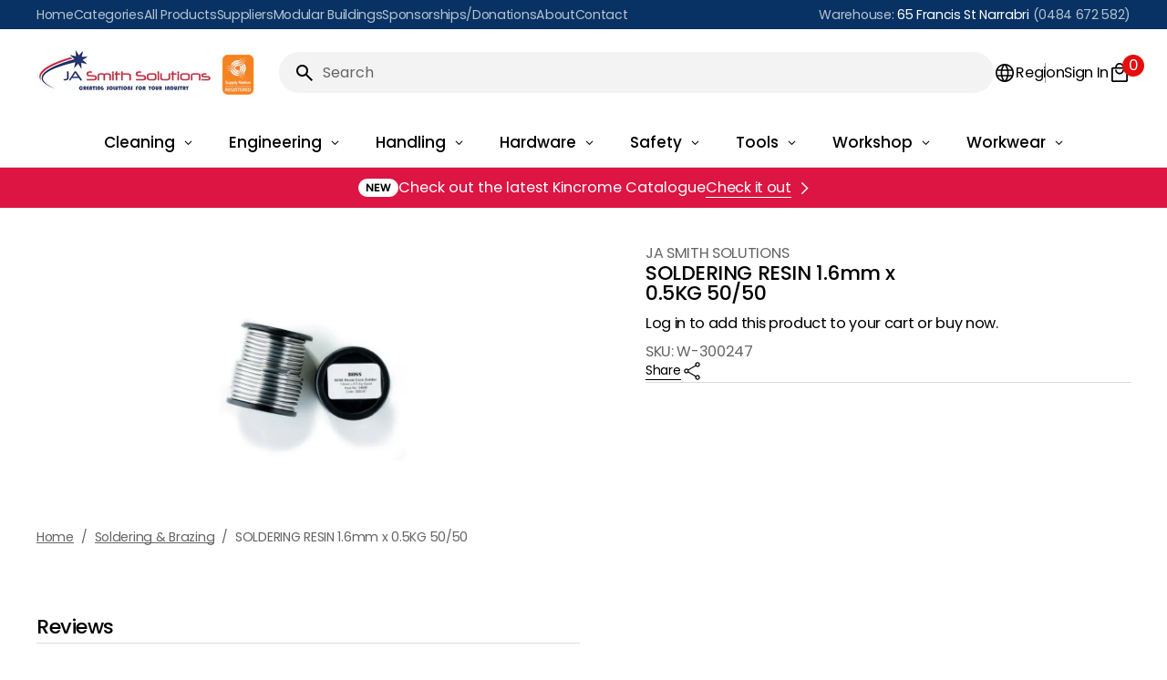

--- FILE ---
content_type: text/css
request_url: https://jasmithsolutions.com.au/cdn/shop/t/15/assets/base.css?v=153151211606401525751762989514
body_size: 23976
content:
@charset "UTF-8";:root{--color-success: 58, 172, 17;--color-error: 208, 0, 0;--color-error-border: 238, 88, 79;--color-error-background: 255, 245, 245;--duration-short: .1s;--duration-default: .25s;--duration-image-scale: .4s;--duration-long: .5s;--hover-opacity: .6}@media (prefers-color-scheme: dark){[data-scheme=auto]{--color-error: 255, 70, 70}}[data-scheme=dark]{--color-error: 255, 70, 70}[data-scheme=dark] .contact-form__wrapper{background-color:#343435}[data-scheme=dark] .swiper-buttons.swiper-buttons--secondary .icon{color:rgb(var(--color-background))}[data-scheme=dark] .featured-products__products-item .card__inner,[data-scheme=dark] .card__link:after,[data-scheme=dark] .card-horizontal__link,[data-scheme=dark] .card-horizontal__link:after{background-color:#212121}[data-scheme=dark] .collection-results--products .card-wrapper,[data-scheme=dark] .product-recommendations__product .card-wrapper{background-color:#1c1c1c}[data-scheme=dark] .featured-products__products-list--horizontal.featured-products__products-list--placeholder .card-wrapper,[data-scheme=dark] .featured-products__products-list .featured-products__products-item--horizontal .card-horizontal-wrapper{border-color:#dfdfdf}[data-scheme=dark] .filters__item:not(.filters__item_active){opacity:.5}[data-scheme=dark] .filters__item:not(.filters__item_active) span{color:#000}[data-scheme=dark] .card--product-placeholder .placeholder-svg{background-color:rgb(var(--color-background))}[data-scheme=dark] .product .advantage img:first-child:nth-last-child(2),[data-scheme=dark] .product .advantage svg:first-child:nth-last-child(2){display:none}[data-scheme=dark] .product .advantage img:first-child:nth-last-child(2)~svg,[data-scheme=dark] .product .advantage img:first-child:nth-last-child(2)~img,[data-scheme=dark] .product .advantage svg:first-child:nth-last-child(2)~svg,[data-scheme=dark] .product .advantage svg:first-child:nth-last-child(2)~img{display:block}[data-scheme=dark] .button--transparent{border:1px solid rgba(var(--color-foreground),1)}[data-scheme=dark] .product-form__controls-group input.disabled+label .notification-bell{color:rgb(var(--color-alert))}[data-scheme=dark] .product__inventory-inner--error{color:rgb(var(--color-error))}[data-scheme=dark] .product__inventory-inner--error:before{background-color:rgb(var(--color-error))}[data-scheme=dark] .product .description-tags-wrapper .scroll-shadow--left{background:linear-gradient(to right,#1f1f1f 33%,#1f1f1f00)}[data-scheme=dark] .product .description-tags-wrapper .scroll-shadow--right{right:0;background:linear-gradient(to left,#1f1f1f 33%,#1f1f1f00)}[data-scheme=dark] .share-buttons__item.copy span{color:rgb(var(--color-foreground))}@media (hover: hover) and (pointer: fine){[data-scheme=dark] .product-markers__item:hover:before,[data-scheme=dark] .product-markers__item.active:before{background-color:rgb(var(--color-button))}}[data-scheme=dark] .sold-out-modal-opener.only-default-variant .button-sold-out .notification-bell{color:rgb(var(--color-error))}@media (prefers-color-scheme: dark){[data-scheme=auto] .contact-form__wrapper{background-color:#343435}[data-scheme=auto] .swiper-buttons.swiper-buttons--secondary .icon{color:rgb(var(--color-background))}[data-scheme=auto] .featured-products__products-item .card__inner,[data-scheme=auto] .card__link:after,[data-scheme=auto] .card-horizontal__link,[data-scheme=auto] .card-horizontal__link:after{background-color:rgb(var(--color-background))}[data-scheme=auto] .collection-results--products .card-wrapper,[data-scheme=auto] .product-recommendations__product .card-wrapper{background-color:#212121}[data-scheme=auto] .featured-products__products-list--horizontal.featured-products__products-list--placeholder .card-wrapper,[data-scheme=auto] .featured-products__products-list .featured-products__products-item--horizontal .card-horizontal-wrapper{border-color:#dfdfdf}[data-scheme=auto] .filters__item:not(.filters__item_active){opacity:.5}[data-scheme=auto] .filters__item:not(.filters__item_active) span{color:#000}[data-scheme=auto] .product .advantage img:first-child:nth-last-child(2),[data-scheme=auto] .product .advantage svg:first-child:nth-last-child(2){display:none}[data-scheme=auto] .product .advantage img:first-child:nth-last-child(2)~svg,[data-scheme=auto] .product .advantage img:first-child:nth-last-child(2)~img,[data-scheme=auto] .product .advantage svg:first-child:nth-last-child(2)~svg,[data-scheme=auto] .product .advantage svg:first-child:nth-last-child(2)~img{display:block}.swiper-buttons.swiper-buttons--secondary .icon{color:rgb(var(--color-background))}.card--product-placeholder .placeholder-svg{background-color:rgb(var(--color-background))}.button--transparent{border:1px solid rgba(var(--color-foreground),1)}.product-form__controls-group input.disabled+label .notification-bell{color:rgb(var(--color-alert))}.product__inventory-inner--error{color:rgb(var(--color-error))}.product__inventory-inner--error:before{background-color:rgb(var(--color-error))}.product .description-tags-wrapper .scroll-shadow--left{background:linear-gradient(to right,#1f1f1f 33%,#1f1f1f00)}.product .description-tags-wrapper .scroll-shadow--right{right:0;background:linear-gradient(to left,#1f1f1f 33%,#1f1f1f00)}.share-buttons__item.copy span{color:rgb(var(--color-foreground))}}@media (prefers-color-scheme: dark) and (hover: hover) and (pointer: fine){.product-markers__item:hover:before,.product-markers__item.active:before{background-color:rgb(var(--color-button))}}@media (prefers-color-scheme: dark){.sold-out-modal-opener.only-default-variant .button-sold-out .notification-bell{color:rgb(var(--color-error))}}.container,.container-fluid,.container-xxl,.shopify-policy__container-xxl,.container-xl,.shopify-policy__container-xl,.container-lg,.shopify-policy__container-lg,.container-md,.shopify-policy__container-md,.container-sm,.shopify-policy__container-sm,.shopify-policy__container{width:100%;padding-right:.8rem;padding-left:.8rem;margin-right:auto;margin-left:auto}@media screen and (min-width: 576px){.container,.container-fluid,.container-xxl,.shopify-policy__container-xxl,.container-xl,.shopify-policy__container-xl,.container-lg,.shopify-policy__container-lg,.container-md,.shopify-policy__container-md,.container-sm,.shopify-policy__container-sm,.shopify-policy__container{padding-right:2rem;padding-left:2rem}}@media screen and (min-width: 1200px){.container,.container-fluid,.container-xxl,.shopify-policy__container-xxl,.container-xl,.shopify-policy__container-xl,.container-lg,.shopify-policy__container-lg,.container-md,.shopify-policy__container-md,.container-sm,.shopify-policy__container-sm,.shopify-policy__container{padding-right:4rem;padding-left:4rem}}@media (min-width: 576px){.container-sm,.shopify-policy__container-sm,.container,.shopify-policy__container{max-width:100%}}@media (min-width: 750px){.container-md,.shopify-policy__container-md,.container-sm,.shopify-policy__container-sm,.container,.shopify-policy__container{max-width:100%}}@media (min-width: 990px){.container-lg,.shopify-policy__container-lg,.container-md,.shopify-policy__container-md,.container-sm,.shopify-policy__container-sm,.container,.shopify-policy__container{max-width:100%}}@media (min-width: 1200px){.container-xl,.shopify-policy__container-xl,.container-lg,.shopify-policy__container-lg,.container-md,.shopify-policy__container-md,.container-sm,.shopify-policy__container-sm,.container,.shopify-policy__container{max-width:100%}}@media (min-width: 1360px){.container-xxl,.shopify-policy__container-xxl,.container-xl,.shopify-policy__container-xl,.container-lg,.shopify-policy__container-lg,.container-md,.shopify-policy__container-md,.container-sm,.shopify-policy__container-sm,.container,.shopify-policy__container{max-width:1920px}}.no-js:not(html){display:none!important}html.no-js .no-js:not(html){display:block!important}.no-js-inline{display:none!important}html.no-js .no-js-inline{display:inline-block!important}.no-js-flex{display:none!important}html.no-js .no-js-flex{display:flex!important}html.js .js-hidden{display:none!important}html.no-js .no-js-block{display:block!important}html.no-js .no-js-hidden{display:none!important}html,body{scrollbar-gutter:stable}body.opened-search,body.opened-details-account,body.opened-details-region,body.opened-mega-menu{overflow:hidden}@media screen and (min-width: 990px){body.opened-search,body.opened-details-account,body.opened-details-region,body.opened-mega-menu{scrollbar-gutter:stable}}@media screen and (min-width: 990px){.page-width--narrow{max-width:72.6rem;padding:0}}.spaced-section{position:relative}.color-background-1,.color-background-2,.color-background-3{line-height:var(--font-body-line-height);letter-spacing:calc(var(--font-body-letter-spacing) * .1)}.background-secondary{background-color:rgba(var(--color-background-secondary));padding:4rem 0 5rem}@media screen and (min-width: 750px){.background-secondary{padding:6rem 0 5rem}}.page-margin,.shopify-challenge__container{margin:7rem auto}.shopify-challenge__error{padding-left:0}.shopify-challenge__button{font-family:var(--font-button-family);font-weight:var(--font-button-weight);font-style:var(--font-button-style);text-transform:var(--font-button-text-transform);letter-spacing:var(--font-button-letter-spacing);position:relative;box-sizing:border-box;text-decoration:none;border:0;border-radius:var(--border-radius-button);font-size:calc(var(--font-button-scale) * 1rem);line-height:1.375;-webkit-appearance:none;appearance:none;cursor:pointer;overflow:hidden;z-index:1;display:inline-flex;justify-content:center;align-items:center;min-width:10rem;min-height:4rem;padding:0 3.2rem;transition:background-color var(--duration-default),color var(--duration-default);background-color:rgb(var(--color-button));color:rgb(var(--color-button-text));margin-top:2.4rem!important}@media screen and (min-width: 576px){.shopify-challenge__button{padding:0 5.6rem}}.shopify-challenge__button:focus{background-color:rgb(var(--color-button))}.rte-width{max-width:82rem;margin:0 auto 2rem}.list-unstyled{margin:0;padding:0;list-style:none}.hidden{display:none!important}.visually-hidden{position:absolute!important;overflow:hidden;width:1px;height:1px;margin:-1px;padding:0;border:0;clip:rect(0 0 0 0);word-wrap:normal!important}.visually-hidden--inline{margin:0;height:1em}.visibility-hidden{visibility:hidden}.skip-to-content-link:focus{z-index:9999;position:inherit;overflow:auto;width:auto;height:auto;clip:auto;mix-blend-mode:exclusion}.overflow-hidden,.overflow-hidden-drawer{overflow:hidden}@media screen and (min-width: 990px){.overflow-hidden,.overflow-hidden-drawer{scrollbar-gutter:stable}}summary{cursor:pointer;list-style:none;position:relative}summary .icon-caret{position:absolute;width:2.4rem;height:2.4rem;right:0;top:calc(50% - 1rem)}summary::-webkit-details-marker{display:none}.disclosure-has-popup{position:relative}.disclosure-has-popup[open]>summary:before{position:fixed;top:0;right:0;bottom:0;left:0;z-index:2;display:block;cursor:default;content:" ";background:transparent}.disclosure-has-popup>summary:before{display:none}.disclosure-has-popup[open]>summary+*{z-index:100}@keyframes translate{0%{transform:translateZ(0)}to{transform:translate3d(-40rem,0,0)}}@keyframes fade{0%{opacity:0}to{opacity:1}}@keyframes link-hover{0%{width:100%}50%{width:0}to{width:100%}}@media (prefers-color-scheme: light){.header-logo__image:not(.header-logo__image--overlay){opacity:1;visibility:visible}.header-logo .header-logo__image--overlay,.header-logo__link .header-logo__image--overlay{opacity:0;visibility:hidden}.header-logo .header-logo__image:not(.header-logo__image--overlay),.header-logo__link .header-logo__image:not(.header-logo__image--overlay){opacity:1;visibility:visible}.header-logo .header-logo__image:only-child,.header-logo__link .header-logo__image:only-child{opacity:1!important;visibility:visible!important}}[data-scheme=light] .header-logo__image:not(.header-logo__image--overlay){opacity:1;visibility:visible}[data-scheme=light] .header-logo .header-logo__image--overlay,[data-scheme=light] .header-logo__link .header-logo__image--overlay{opacity:0;visibility:hidden}[data-scheme=light] .header-logo .header-logo__image:not(.header-logo__image--overlay),[data-scheme=light] .header-logo__link .header-logo__image:not(.header-logo__image--overlay){opacity:1;visibility:visible}[data-scheme=light] .header-logo .header-logo__image:only-child,[data-scheme=light] .header-logo__link .header-logo__image:only-child{opacity:1!important;visibility:visible!important}@media (prefers-color-scheme: dark){.header-logo__image:not(.header-logo__image--overlay){opacity:0;visibility:hidden}.header-logo__image.header-logo__image--overlay{opacity:1;visibility:visible}.header-logo__image:only-child{opacity:1!important;visibility:visible!important}}[data-scheme=dark] .header-logo__image:not(.header-logo__image--overlay){opacity:0;visibility:hidden}[data-scheme=dark] .header-logo__image.header-logo__image--overlay{opacity:1;visibility:visible}[data-scheme=dark] .header-logo__image:only-child{opacity:1!important;visibility:visible!important}.placeholder-svg{filter:grayscale(1)}.background{background:rgb(var(--color-background));background:var(--overwrite-background, rgb(var(--color-background)));background-attachment:fixed}[data-scheme=dark] .background{background:rgb(var(--color-background))}@media (prefers-color-scheme: dark){[data-scheme=auto] .background{background:rgb(var(--color-background))}}p{color:rgb(var(--color-foreground))}.shopify-policy__title{margin:1.6rem auto 0;max-width:72.6rem}@media screen and (min-width: 750px){.shopify-policy__title{margin-top:3.2rem}}.shopify-policy__body{margin:2.4rem auto 0;padding-bottom:4.8rem;max-width:72.6rem}@media screen and (min-width: 750px){.shopify-policy__body{margin-top:3.2rem}}@media screen and (min-width: 1200px){.shopify-policy__body{padding-bottom:8.8rem;margin-top:5.6rem}}.shopify-policy__body li{z-index:1}.shopify-policy__body li[style*="text-align:center;"],.shopify-policy__body li[style*="text-align:right;"]{list-style-position:inside;margin-left:0}.shopify-email-marketing-confirmation__container h1{margin:2.4rem 0;text-align:center}.shopify-email-marketing-confirmation__container p{text-align:center}.section-top{align-self:center}.section-border{position:relative}.section-border .container:before{content:"";position:absolute;top:0;display:block;width:100%;height:.1rem;background-color:rgb(var(--color-border));max-width:calc(100% - 1.6rem)}@media screen and (min-width: 1200px){.section-border .container:before{max-width:calc(100% - 8rem)}}@media screen and (min-width: 1920px){.section-border .container:before{max-width:calc(1920px - 8rem)}}.section-border-full .container:before{left:0;max-width:100%}@keyframes loadingIconAnim{0%{height:var(--loader-icon-size)}to{height:calc(var(--loader-icon-size) / 10)}}.icon-loading-wrapper{display:flex;align-items:center;justify-content:center;height:var(--loader-icon-size, 28px)}.icon-loading{color:rgb(var(--loader-icon-color, var(--color-accent)));display:block;width:calc(var(--loader-icon-size, 28px) / 6);height:var(--loader-icon-size, 28px);border-radius:4px;position:relative;background:currentColor;animation:loadingIconAnim .3s .3s linear infinite alternate}.icon-loading:after,.icon-loading:before{content:"";width:calc(var(--loader-icon-size, 28px) / 6);height:var(--loader-icon-size, 28px);border-radius:4px;background:currentColor;position:absolute;top:50%;transform:translateY(-50%);left:calc((var(--loader-icon-size, 28px) - 28px) / 2.5 + 12px);animation:loadingIconAnim .3s .45s linear infinite alternate}.icon-loading:before{left:calc((var(--loader-icon-size, 28px) - 28px) / -2.5 - 12px);animation-delay:0s}@media screen and (min-width: 750px){html.js .section-animation .column-animation{opacity:0;transform:translateY(20px);transition:opacity .6s ease-out,transform .6s ease-out}html.js .section-animation .column-animation.animate{opacity:1;transform:translateY(0)}}@media screen and (min-width: 750px){html.js .section-animation .banner-animation .cards-grid-item__image-wrapper,html.js .section-animation .banner-animation .featured-collection__promo-media,html.js .section-animation .banner-animation .featured-collection__card-media,html.js .section-animation .banner-animation .countdown__promo-banner-media,html.js .section-animation .banner-animation .banner-slider__image-wrapper,html.js .section-animation .banner-animation .newsletter__image-wrapper,html.js .section-animation .banner-animation .slideshow__image,html.js .section-animation .banner-animation .countdown__image-image{transform:scale(1.03);transition:opacity .6s ease-out,transform .6s ease-out}html.js .section-animation .banner-animation.animate .cards-grid-item__image-wrapper,html.js .section-animation .banner-animation.animate .featured-collection__promo-media,html.js .section-animation .banner-animation.animate .featured-collection__card-media,html.js .section-animation .banner-animation.animate .countdown__promo-banner-media,html.js .section-animation .banner-animation.animate .banner-slider__image-wrapper,html.js .section-animation .banner-animation.animate .newsletter__image-wrapper,html.js .section-animation .banner-animation.animate .slideshow__image,html.js .section-animation .banner-animation.animate .countdown__image-image{transform:scale(1)}}[dir=rtl] input[dir=ltr],[dir=rtl] textarea[dir=ltr]{text-align:right!important}[dir=rtl] .header-shop-all-button.button{flex-direction:row-reverse}[dir=rtl] .header-account-modal{right:auto;left:0}[dir=rtl] .search__button{padding-left:0;padding-right:1.6rem}[dir=rtl] .search__input.field__input{padding-left:1.6rem;padding-right:.8rem}@media screen and (min-width: 1360px){[dir=rtl] .header-buttons--region-dm+.header-buttons--acc-cart:before{left:auto;right:-2.5rem}}[dir=rtl] .header-inline-menu .list-menu--disclosure{left:auto;right:0}[dir=rtl] .header-inline-menu .list-menu--disclosure .list-menu--disclosure{left:auto;right:100%;transform:translate(-2px)}[dir=rtl] .header-inline-menu__item>.header-submenu>.header-submenu__item>.header-submenu__item-link:after{left:auto;right:100%}[dir=rtl] .header-submenu__item-link .icon-arrow{transform:scale(-1)}[dir=rtl] .header-buttons-wrapper{margin-right:auto;margin-left:0}@media screen and (min-width: 1600px){[dir=rtl] .header.header--layout-small .header-search{margin-left:0;margin-right:auto}}[dir=rtl] .cart-drawer:not(.active) .cart-drawer__inner{transform:translate(-110%)}[dir=rtl] .menu-drawer{left:auto;right:0;transform:translate(100%)}[dir=rtl] .menu-drawer-localization-back-btn .icon.icon-caret{transform:rotate(270deg)}[dir=rtl] .menu-drawer-localization.menu-opening .header-region-content{left:auto;right:0;transition:right .25s ease-in-out}[dir=rtl] .menu-drawer-localization[open] .header-region-content{transition:right .25s ease-in-out}[dir=rtl] .menu-drawer-localization .header-region-content{left:auto;right:100%}[dir=rtl] .header-region-content{right:-7rem}@media screen and (min-width: 1200px){[dir=rtl] .footer-blocks>:not(.footer-menu-block):first-child:dir(rtl){margin-right:0;margin-left:auto}[dir=rtl] .footer-blocks>:not(.footer-menu-block):last-child:dir(rtl){margin-left:0;margin-right:auto}}[dir=rtl] .footer-localization .localization-selector+.disclosure__list{left:auto;right:0}[dir=rtl] .footer summary .icon-caret{right:auto;left:0}[dir=rtl] .footer-localization-button .icon-caret{margin-left:0;margin-right:auto}[dir=rtl] .swiper-rtl .swiper-button-prev svg{transform:rotate(0)}[dir=rtl] .link--underline_arrow .icon,[dir=rtl] .card-horizontal__arrow .icon{transform:rotate(180deg)}@media screen and (min-width: 576px){[dir=rtl] .products-tabs__navigation.slider-navigation-container{margin-left:0;margin-right:2.4rem}}[dir=rtl] .slider-navigation-container .swiper-button-next svg{transform:rotate(180deg)}[dir=rtl] .slider-navigation-container .swiper-button-prev svg{transform:rotate(0)}@media screen and (min-width: 990px){[dir=rtl] .slideshow .slideshow--with-controls .slideshow__content-wrapper--top-left,[dir=rtl] .slideshow .slideshow--with-controls .slideshow__content-wrapper--bottom-left,[dir=rtl] .slideshow .slideshow--with-controls .slideshow__content-wrapper--left,[dir=rtl] .slideshow .slideshow--with-controls .slideshow__content-wrapper--left-stretch{margin-right:0;margin-left:calc(var(--width-controls) + 2.4rem)}}[dir=rtl] .slideshow__content-wrapper--top-left .slideshow__content-group,[dir=rtl] .slideshow__content-wrapper--left .slideshow__content-group,[dir=rtl] .slideshow__content-wrapper--bottom-left .slideshow__content-group{text-align:right}[dir=rtl] .field input[type=text][required]+label:after,[dir=rtl] .field input[type=email][required]+label:after,[dir=rtl] .field input[type=tel][required]+label:after,[dir=rtl] .field input[type=password][required]+label:after,[dir=rtl] .field .field__input[required]+label:after{left:auto;right:.5rem}@media screen and (min-width: 576px){[dir=rtl] .contact-form__feature+.contact-form__feature:not(:nth-child(3n-2)):before{content:"";left:auto;right:-2rem}}@media screen and (min-width: 576px) and (min-width: 1200px){[dir=rtl] .contact-form__feature+.contact-form__feature:not(:nth-child(3n-2)):before{right:-3rem}}@media screen and (min-width: 576px) and (min-width: 1600px){[dir=rtl] .contact-form__feature+.contact-form__feature:not(:nth-child(3n-2)):before{right:-4rem}}[dir=rtl] .article-card-video-icon{left:auto;right:3rem}@media screen and (min-width: 576px){[dir=rtl] .article-card-video-icon{right:3.4rem}}[dir=rtl] .media-banner__wrapper:not(.media-banner__wrapper--content-horizontal-center) .media-banner__content.container{margin-right:0}[dir=rtl] .media-banner__wrapper--content-horizontal-right .media-banner__content{align-items:flex-start;text-align:right}[dir=rtl] .media-banner__wrapper--content-horizontal-left .media-banner__content{text-align:right}[dir=rtl] .products-grid{transition:margin-right var(--duration-default) cubic-bezier(.4,0,.25,1) 0ms}[dir=rtl] .products-grid__product-count{margin-left:0;order:1}[dir=rtl] .products-grid__product-count+.products-grid__top-sorting{margin-right:0}[dir=rtl] .collection-wrapper--vertical .products-grid.full-width{margin-left:0}@media screen and (min-width: 750px){[dir=rtl] .collection-wrapper--vertical .products-grid.full-width{margin-right:-32.4rem}}@media screen and (min-width: 990px){[dir=rtl] .collection-wrapper--vertical .products-grid.full-width{margin-right:-36.2rem}}@media screen and (min-width: 1200px){[dir=rtl] .collection-wrapper--vertical .products-grid.full-width{margin-right:-38rem}}@media screen and (min-width: 750px){[dir=rtl] .facets-container--vertical,.no-js [dir=rtl] .facets-container{margin-right:0;margin-left:2.4rem}[dir=rtl] .facets-container--vertical.facets-container_no-filter,.no-js [dir=rtl] .facets-container.facets-container_no-filter{margin:0}}@media screen and (min-width: 990px){[dir=rtl] .facets-container--vertical,.no-js [dir=rtl] .facets-container{margin-right:0;margin-left:6.2rem}[dir=rtl] .facets-container--vertical.facets-container_no-filter,.no-js [dir=rtl] .facets-container.facets-container_no-filter{margin:0}}@media screen and (min-width: 1200px){[dir=rtl] .facets-container--vertical,.no-js [dir=rtl] .facets-container{margin-right:0;margin-left:8rem}}@media screen and (min-width: 750px){[dir=rtl] .facets__wrapper--vertical{transform:translate(100%)}[dir=rtl] .facets__wrapper--vertical.animate{transform:translate(0)}}[dir=rtl] .pagination__item-arrow svg.icon{transform:rotate(180deg)}[dir=rtl] .pagination__item-arrow--prev svg.icon{transform:rotate(0)}[dir=rtl] .pagination__item-arrow--prev{margin-right:0;margin-left:.6rem}@media screen and (min-width: 750px){[dir=rtl] .pagination__item-arrow--prev{margin-left:3rem}}[dir=rtl] .pagination__item-arrow--next{margin-left:0;margin-right:.6rem}@media screen and (min-width: 750px){[dir=rtl] .pagination__item-arrow--next{margin-right:3rem}}[dir=rtl] .card__information-top{justify-content:flex-end}[dir=rtl] .card .card__badge{align-items:flex-end}[dir=rtl] .card__badge-list,[dir=rtl] .badge--custom{flex-direction:row-reverse}[dir=rtl] .card__links{right:auto;left:0}[dir=rtl] .product-parameters .dropdown-select .select-label span{padding-right:0;margin-left:1.6rem}[dir=rtl] .product-parameters .select .icon{right:auto;left:1.5rem}[dir=rtl] .recommedations-block .product__recommendation-slider-nav .swiper-button-prev svg,[dir=rtl] .similar-products .product__similar-slider-nav .swiper-button-prev svg{transform:rotate(0)}[dir=rtl] .recommedations-block .product__recommendation-slider-nav .swiper-button-next svg,[dir=rtl] .similar-products .product__similar-slider-nav .swiper-button-next svg{transform:rotate(180deg)}[dir=rtl] .product-media-modal__slider-nav{left:auto;right:50%;transform:translate(50%,-50%)}[dir=rtl] .product__slider-nav .product__slider-nav-prev svg{transform:rotate(180deg)}[dir=rtl] .product__slider-nav .product__slider-nav-prev:not(.swiper-button-disabled):hover svg{transform:rotate(180deg) translate3d(-20%,0,0)}[dir=rtl] .product__slider-nav .product__slider-nav-prev.product-media-modal__slider-nav-prev svg{transform:rotate(0)}@media screen and (hover: hover) and (pointer: fine){[dir=rtl] .product__slider-nav .product__slider-nav-prev.product-media-modal__slider-nav-prev:not(.swiper-button-disabled):hover svg{transform:rotate(0) translate3d(20%,0,0)}}[dir=rtl] .product__slider-nav .product__slider-nav-next svg{transform:rotate(180deg)}[dir=rtl] .product__slider-nav .product__slider-nav-next:not(.swiper-button-disabled):hover svg{transform:rotate(180deg) translate3d(20%,0,0)}[dir=rtl] .complementary-products .product__complimentary-slider-nav .swiper-button-prev svg{transform:rotate(0)}[dir=rtl] .complementary-products .product__complimentary-slider-nav .swiper-button-next svg{transform:rotate(180deg)}[dir=rtl] .cart-item__remove cart-remove-button .button{flex-direction:row-reverse}[dir=rtl] .article-template-footer-container_margin{margin-left:0}@media screen and (min-width: 1200px){[dir=rtl] .article-template-footer-container_margin{margin-right:6.8rem}}@media screen and (min-width: 1600px){[dir=rtl] .article-template-footer-container_margin{margin-right:32.4rem}[dir=rtl] .article-template-footer-container_margin-small{margin-right:6.8rem}}@media screen and (min-width: 1660px){[dir=rtl] .article-template-footer-container_margin-aside{margin-right:32.4rem}}[dir=rtl] .field--pass .button-pass-visibility{right:auto;left:1.2rem}[dir=rtl] .addresses .field--select .label--required:after{left:auto;right:.5rem}[dir=rtl] .field select{text-align:right}[dir=rtl] .field select+svg{right:auto;left:1rem}[dir=rtl] .quick-add-modal .product{direction:rtl}@media screen and (min-width: 990px){[dir=rtl] .quick-add-modal .quick-add-modal__content{left:auto;right:50%;transform:translate(50%,-50%)}}[dir=rtl] .product__info-block .share-buttons__list{right:0;left:auto}[dir=rtl] .product-popup-modal__close,[dir=rtl] .quick-add-modal__toggle,[dir=rtl] .pickup-availability-popup-close{right:auto;left:1rem}[dir=rtl] .product__info-block{margin-left:0}@media screen and (min-width: 990px){[dir=rtl] .product__info-block{margin-right:4rem}}@media screen and (min-width: 1200px){[dir=rtl] .product__info-block{margin-right:6.4rem}}@media screen and (min-width: 1360px){[dir=rtl] .product__info-block{margin-right:8rem}}[dir=rtl] .recently-viewed__navigation .swiper-button-prev svg{transform:rotate(0)}[dir=rtl] .recently-viewed__navigation .swiper-button-next svg{transform:rotate(180deg)}[dir=rtl] .product .description-tags__tag:not(:first-child):before{left:auto;right:0}[dir=rtl] .cards-grid-item--horizontal-align-right .cards-grid-item__info,[dir=rtl] .cards-grid-item--horizontal-align-right .cards-grid-item__bottom{align-items:flex-start}[dir=rtl] .cards-grid-item__content--top-left .cards-grid-item__badge{align-self:flex-end}[dir=rtl] .cards-grid-item__content--left{flex-direction:row}[dir=rtl] .header--cart-btn-icon .header-cart__bubble,[dir=rtl] .header--cart-btn-icon_and_text .header-cart__bubble{right:auto;left:-15px}[dir=rtl] .header--cart-btn-icon_and_text .header-cart:has(.header-cart__bubble--small){padding-right:0;padding-left:1.5rem}[dir=rtl] .mega-menu-tab-nav__list-link-arrow{transform:rotate(180deg)}[dir=rtl] .popup .popup-heading,[dir=rtl] .popup .popup-description,[dir=rtl] .popup .popup-text{text-align:right}[dir=rtl] .notification-banner .popup-wraper-text--right{align-items:flex-start}[dir=rtl] .popup .popup-close{right:auto;left:.4rem}@media screen and (min-width: 750px){[dir=rtl] .popup .popup-close{left:1rem}}[dir=rtl] .notification-bar .popup-outer--right{justify-content:flex-start}[dir=rtl] .image-with-text__top--right,[dir=rtl] .image-with-text__top--right>.container{align-items:flex-start}[dir=rtl] .image-with-text__top--right .image-with-text__buttons{justify-content:flex-start}[dir=rtl] .slideshow__button-copy+.code-copy-success,[dir=rtl] .slideshow__button-copy~.code-copy-error{right:auto;left:-2rem}@media screen and (min-width: 750px){[dir=rtl] .slideshow__button-copy+.code-copy-success,[dir=rtl] .slideshow__button-copy~.code-copy-error{left:auto;right:85%}}[dir=rtl] .compare__products .swiper-button-prev svg{transform:none}[dir=rtl] .compare__products .swiper-button-next svg{transform:rotate(180deg)}[dir=rtl] .compare__content--horizontal-align-left .compare__text{text-align:right}[dir=rtl] .compare__content--horizontal-align-right,[dir=rtl] .compare__content--horizontal-align-right .compare__text,[dir=rtl] .cards-grid-item--horizontal-align-right .cards-grid-item__left-container{align-items:flex-start}[dir=rtl] .cards-grid-item--horizontal-align-right .cards-grid-item__promo-form{justify-content:flex-start}[dir=rtl] .countdown__wrapper.align--right,[dir=rtl] .countdown__content.align--right,[dir=rtl] .countdown__content.align--right .countdown__content-text{align-items:flex-start}[dir=rtl] .countdown__content.align--right .countdown__main,[dir=rtl] .countdown__content.align--right .countdown__end-info{justify-content:flex-start}[dir=rtl] .featured-collection__promo-content--horizontal-align-right,[dir=rtl] .featured-collection__promo-content--horizontal-align-right .featured-collection__promo-text,[dir=rtl] .featured-collection__card-content--horizontal-align-right,[dir=rtl] .featured-collection__card-content--horizontal-align-right .featured-collection__card-text{align-items:flex-start}[dir=rtl] .featured-collection__card-content--badge-align-top-left .featured-collection__card-badge{align-self:flex-end}[dir=rtl] .featured-collection__card-content--badge-align-left{flex-direction:row-reverse}[dir=rtl] .price--on-sale .price-item--sale span[dir=ltr]{direction:rtl}[dir=rtl] .field--checkbox input[type=checkbox]{left:auto;right:0}[dir=rtl] .facet-checkbox--color:after{left:auto;right:-.4rem}[dir=rtl] .facets__price .field__input{text-align:right}[dir=rtl] .facets__price .facets__range{display:none}[dir=rtl] .mobile-facets__wrapper .mobile-facets__sort{justify-content:flex-start}[dir=rtl] .mobile-facets__wrapper .mobile-facets__inner{margin-left:0;margin-right:auto}[dir=rtl] .mobile-facets__wrapper .mobile-facets__close{right:auto;left:2rem}[dir=rtl] .mobile-facets__wrapper .mobile-facets__arrow{transform:rotate(90deg)}[dir=rtl] .mobile-facets__wrapper .mobile-facets__close-button .icon{transform:rotate(-90deg)}[dir=rtl].js .mobile-facets__wrapper .disclosure-has-popup:not(.menu-opening) .mobile-facets__inner{transform:translate(-105vw)}@media screen and (min-width: 1200px){[dir=rtl] .footer-main .section_border_left:before{left:unset;right:var(--border-right-distance, 0)}[dir=rtl] .footer-main .section_border_right:after{right:unset;left:var(--border-left-distance, 0)}}[dir=rtl] .main-cart .cart-items th{text-align:right}@media screen and (min-width: 576px) and (max-width: 990px){[dir=rtl] .main-cart .cart-item__quantity,[dir=rtl] .main-cart .cart-item__remove{grid-column:5}}[dir=rtl] .cart-item__error-text+svg{margin:1.2rem 0 0 .7rem}[dir=rtl] .rte *[style="text-align: left;"]{text-align:right!important}[dir=rtl] .rte ol li,[dir=rtl] .rte ul li{margin-left:0;margin-right:2.4rem}[dir=rtl] .article-template-header-content--right,[dir=rtl] .article-template-header-content--right .article-template-header-content__top,[dir=rtl] .article-template-header-content--right .article-template-header-content__bottom{align-items:flex-start}[dir=rtl] .header-buttons--region-dm+.header-buttons--acc-cart:before{left:auto;right:-2.1rem}@media screen and (min-width: 750px){[dir=rtl] .mega-menu-nav{border-right:none;border-left:1px solid rgba(var(--color-border));padding-right:0;padding-left:4rem}}[dir=rtl] .card-wrapper .card__error--no-options{left:5.2rem;right:unset}[dir=rtl] .discounts__discount>.icon{margin-right:0;margin-left:.4rem}.no-scroll::-webkit-scrollbar{display:none}.no-scroll{-ms-overflow-style:none;scrollbar-width:none}h1,h2,h3,h4,h5,h6,.h0,.h1,.h2,.h3,.h4,.h5,.h6{font-family:var(--font-heading-family);font-style:var(--font-heading-style);font-weight:var(--font-heading-weight);letter-spacing:calc(var(--font-heading-letter-spacing) * .1);color:rgb(var(--color-foreground));line-height:var(--font-heading-line-height);text-transform:var(--font-heading-text-transform);word-wrap:break-word;word-break:break-word;max-width:100%}.h0{line-height:1;font-size:4.8rem}@media screen and (min-width: 576px){.h0{font-size:6.4rem}}@media screen and (min-width: 750px){.h0{font-size:10rem}}@media screen and (min-width: 990px){.h0{font-size:14.4rem}}@media screen and (min-width: 1200px){.h0{font-size:16rem}}@media screen and (min-width: 1360px){.h0{font-size:20rem}}h1,.h1{font-size:calc(var(--font-heading-h1-scale) * 2.8rem)}@media only screen and (min-width: 750px){h1,.h1{font-size:calc(var(--font-heading-h1-scale) * 3.2rem)}}@media only screen and (min-width: 990px){h1,.h1{font-size:calc(var(--font-heading-h1-scale) * 3.6rem)}}@media only screen and (min-width: 1360px){h1,.h1{font-size:calc(var(--font-heading-h1-scale) * 4rem)}}h2,.h2{font-size:calc(var(--font-heading-h2-scale) * 2.4rem)}@media only screen and (min-width: 750px){h2,.h2{font-size:calc(var(--font-heading-h2-scale) * 2.6rem)}}@media only screen and (min-width: 990px){h2,.h2{font-size:calc(var(--font-heading-h2-scale) * 2.8rem)}}@media only screen and (min-width: 1360px){h2,.h2{font-size:calc(var(--font-heading-h2-scale) * 3.2rem)}}h3,.h3{font-size:calc(var(--font-heading-h3-scale) * 2rem)}@media only screen and (min-width: 750px){h3,.h3{font-size:calc(var(--font-heading-h3-scale) * 2.2rem)}}@media only screen and (min-width: 990px){h3,.h3{font-size:calc(var(--font-heading-h3-scale) * 2.4rem)}}@media only screen and (min-width: 1360px){h3,.h3{font-size:calc(var(--font-heading-h3-scale) * 2.6rem)}}h4,.h4{font-size:calc(var(--font-heading-h4-scale) * 1.8rem)}@media only screen and (min-width: 750px){h4,.h4{font-size:calc(var(--font-heading-h4-scale) * 2rem)}}h5,.h5{font-size:calc(var(--font-heading-h5-scale) * 1.6rem)}@media only screen and (min-width: 750px){h5,.h5{font-size:calc(var(--font-heading-h5-scale) * 1.8rem)}}h6,.h6{font-size:1.4rem;line-height:var(--font-body-line-height)}.accent-font{font-family:var(--font-accent-family);font-style:var(--font-accent-style);font-weight:var(--font-accent-weight)}a{display:inline-block;color:rgba(var(--color-foreground));text-decoration:none;cursor:pointer}blockquote{display:block;color:rgba(var(--color-foreground));padding:2.4rem}blockquote>*:first-child:before,blockquote>*:first-child:after{content:"\25a0  \25a0  \25a0";display:flex;justify-content:center;font-size:9px;letter-spacing:2.1px}blockquote>*:first-child:before{margin-bottom:1.6rem}blockquote>*:first-child:after{margin-top:1.6rem}blockquote>*:first-child{margin-top:0}blockquote>*:last-child{margin-bottom:0}@media screen and (min-width: 750px){blockquote{padding:4.8rem}}blockquote cite{font-style:normal;color:rgba(var(--color-foreground-secondary));display:block;font-size:calc(var(--font-body-scale) * 1.2rem - .1rem)}@media only screen and (min-width: 750px){blockquote cite{font-size:calc(var(--font-body-scale) * 1.4rem - .2rem)}}table:not([class]){table-layout:fixed;border-collapse:collapse;border-style:hidden}table:not([class]) td,table:not([class]) th{padding:1em;border:1px solid rgba(var(--color-border))}a:empty,ul:empty,dl:empty,section:empty,article:empty,p:empty,h1:empty,h2:empty,h3:empty,h4:empty,h5:empty,h6:empty{display:none}hr{display:block;width:100%;height:.1rem;background-color:rgb(var(--color-border));border:none}.caption{font-size:1rem;color:rgb(var(--color-foreground-secondary));line-height:1.7}@media screen and (min-width: 750px){.caption{font-size:1.2rem}}.caption-large{text-transform:uppercase;font-weight:500;color:rgba(var(--color-foreground))}@media screen and (max-width: 749px){.small-hide{display:none}}@media screen and (max-width: 749px){.small-hide{display:none!important}}@media screen and (min-width: 750px) and (max-width: 989px){.medium-hide{display:none!important}}@media screen and (min-width: 990px){.large-up-hide{display:none!important}}.center{text-align:center}.right{text-align:right}.uppercase{text-transform:uppercase}details>*{box-sizing:border-box}.break{word-break:break-word}@media (prefers-reduced-motion){.motion-reduce{transition:none!important}}.body-xl{font-size:calc(var(--font-body-scale) * 1.2rem + .2rem)}@media only screen and (min-width: 750px){.body-xl{font-size:calc(var(--font-body-scale) * 1.3rem + .3rem)}}@media only screen and (min-width: 1600px){.body-xl{font-size:calc(var(--font-body-scale) * 1.4rem + .4rem)}}.body-large{font-size:calc(var(--font-body-scale) * 1.2rem + .1rem)}@media only screen and (min-width: 750px){.body-large{font-size:calc(var(--font-body-scale) * 1.3rem + .2rem)}}@media only screen and (min-width: 1600px){.body-large{font-size:calc(var(--font-body-scale) * 1.4rem + .2rem)}}.body-normal{font-size:calc(var(--font-body-scale) * 1.2rem)}@media screen and (min-width: 576px){.body-normal{font-size:calc(var(--font-body-scale) * 1.3rem)}}@media only screen and (min-width: 990px){.body-normal{font-size:calc(var(--font-body-scale) * 1.4rem)}}.body-small{font-size:calc(var(--font-body-scale) * 1.2rem - .1rem)}@media only screen and (min-width: 750px){.body-small{font-size:calc(var(--font-body-scale) * 1.4rem - .2rem)}}.body-xs{font-size:calc(var(--font-body-scale) * 1.4rem - .4rem)}.title{margin:3rem 0 2rem;word-break:break-word}.title a{display:inline;background-position:left 94%;background-size:100% .1rem;background-image:linear-gradient(to right,currentColor 0%,currentColor 100%);background-repeat:no-repeat;text-decoration:none;word-break:break-word;transition:background-size var(--duration-default) ease-in-out;color:rgba(var(--color-foreground))}@media screen and (hover: hover) and (pointer: fine){.title a:hover{background-size:0% .1rem;background-position:right 94%}}.title.size--h2{max-width:60rem}.title.size--h3{max-width:41.6rem}.title-wrapper{margin-bottom:3rem}.title--primary{margin:4rem 0}.title--page{margin:0}.title--section>*{margin:0}.title--section-mt-none{margin:0 0 3rem}.title--section-m-none{margin:0}@media screen and (min-width: 990px){.title{margin:5rem 0 3rem}.title--primary{margin:2rem 0}}.subtitle{font-family:var(--font-subtitle-family);font-weight:var(--font-subtitle-weight);font-style:var(--font-subtitle-style);letter-spacing:var(--font-subtitle-letter-spacing);text-transform:var(--font-subtitle-text-transform);color:rgba(var(--color-accent));font-size:calc(var(--font-subtitle-scale) * 1rem - .1rem);word-break:break-word;max-width:41.6rem}@media only screen and (min-width: 1360px){.subtitle{font-size:calc(var(--font-subtitle-scale) * 1rem)}}.card__subtitle{position:relative;margin:0;font-size:1.1rem;line-height:1.4;font-family:var(--font-subtitle-family);font-weight:var(--font-subtitle-weight);font-style:var(--font-subtitle-style);letter-spacing:.08em;text-transform:uppercase;color:rgb(var(--color-foreground-secondary))}.section-title{margin:0;word-break:break-word;max-width:60.8rem}.section-title+.content{margin-top:1.6rem}@media screen and (min-width: 750px){.section-title+.content{margin-top:2.4rem}}.section-title+.section-description{margin-top:.4rem}.section-title a{display:inline;background-position:left 94%;background-size:100% .1rem;background-image:linear-gradient(to right,currentColor 0%,currentColor 100%);background-repeat:no-repeat;text-decoration:none;word-break:break-word;transition:background-size var(--duration-default) ease-in-out;color:rgba(var(--color-foreground))}@media screen and (hover: hover) and (pointer: fine){.section-title a:hover{background-size:0% .1rem;background-position:right 94%}}.section-description{margin-top:0;margin-bottom:2.4rem;word-break:break-word;max-width:60.8rem;color:rgb(var(--color-foreground-secondary))}.section-description *{color:rgb(var(--color-foreground-secondary))}.section-description a{display:inline;background-position:left 94%;background-size:100% .1rem;background-image:linear-gradient(to right,currentColor 0%,currentColor 100%);background-repeat:no-repeat;text-decoration:none;word-break:break-word;transition:background-size var(--duration-default) ease-in-out;color:rgba(var(--color-foreground))}@media screen and (hover: hover) and (pointer: fine){.section-description a:hover{background-size:0% .1rem;background-position:right 94%}}.section-rte a{display:inline;background-position:left 94%;background-size:100% .1rem;background-image:linear-gradient(to right,currentColor 0%,currentColor 100%);background-repeat:no-repeat;text-decoration:none;word-break:break-word;transition:background-size var(--duration-default) ease-in-out;color:rgba(var(--color-foreground))}@media screen and (hover: hover) and (pointer: fine){.section-rte a:hover{background-size:0% .1rem;background-position:right 94%}}.section-rte p{margin-top:2.4rem;margin-bottom:0}.section-rte ol,.section-rte ul{padding:0;margin-bottom:2.4rem}.section-rte ol li,.section-rte ul li{margin-bottom:.8rem}.section-rte ol{list-style:decimal;list-style-position:outside}.section-rte ol li{margin-inline-start:2rem}.section-rte ol li::marker{position:absolute;top:0;left:0}.section-rte ul li{margin-inline-start:2rem}.section-rte h1,.section-rte h2,.section-rte h3{margin-top:4rem;margin-bottom:0}.section-rte h1+p,.section-rte h1+ul,.section-rte h1+ol,.section-rte h2+p,.section-rte h2+ul,.section-rte h2+ol,.section-rte h3+p,.section-rte h3+ul,.section-rte h3+ol{margin-top:.8rem}.section-rte h4,.section-rte h5,.section-rte h6{margin-top:2.4rem;margin-bottom:0}.section-rte h4+p,.section-rte h4+ul,.section-rte h4+ol,.section-rte h5+p,.section-rte h5+ul,.section-rte h5+ol,.section-rte h6+p,.section-rte h6+ul,.section-rte h6+ol{margin-top:.8rem}.section-rte *:last-child{margin-bottom:0}.section-rte *:first-child{margin-top:0}.page-header{display:flex;flex-direction:column;align-items:flex-start;row-gap:.8rem}.page-header__title{color:rgba(var(--color-foreground));max-width:min(916px,100%)}.page-header__description{color:rgba(var(--color-foreground-secondary));max-width:min(608px,100%)}.page-header__description a{display:inline;background-position:left 94%;background-size:100% .1rem;background-image:linear-gradient(to right,currentColor 0%,currentColor 100%);background-repeat:no-repeat;text-decoration:none;word-break:break-word;transition:background-size var(--duration-default) ease-in-out;color:rgba(var(--color-foreground))}@media screen and (hover: hover) and (pointer: fine){.page-header__description a:hover{background-size:0% .1rem;background-position:right 94%}}.page-header__description a{color:rgba(var(--color-foreground-secondary))}.slider-navigation-container{display:flex;align-items:center;gap:.8rem}@media screen and (max-width: 576px){.slider-navigation-container--mobile .swiper-button-next,.slider-navigation-container--mobile .swiper-button-prev{width:4rem;height:4rem}.slider-navigation-container--mobile .swiper-button-next .icon,.slider-navigation-container--mobile .swiper-button-prev .icon{width:2.4rem;height:2.4rem}}.swiper-button-next,.swiper-button-prev{position:static;margin:0;padding:0;background-color:rgb(var(--color-button-tertiary));border:none;border-radius:50%;transition:background-color var(--duration-default)}.swiper-button-next,.swiper-button-prev{flex-shrink:0;display:flex;align-items:center;justify-content:center;width:4.4rem;height:4.4rem;color:rgb(var(--color-button-tertiary-text))}.swiper-button-next .icon,.swiper-button-prev .icon{width:2.64rem;height:2.64rem}.swiper-button-next.swiper-button-disabled,.swiper-button-prev.swiper-button-disabled{opacity:.5;box-shadow:none}.swiper-button-next.swiper-button-lock,.swiper-button-prev.swiper-button-lock{display:none}.swiper-button-next:after,.swiper-button-prev:after{display:none}@media screen and (hover: hover) and (pointer: fine){.swiper-button-next:hover,.swiper-button-prev:hover{color:rgb(var(--color-button-tertiary-text-hover));background-color:rgb(var(--color-button-tertiary-hover))}}.swiper-button-prev .icon{transform:scale(-1)}.swiper-pagination{--swiper-pagination-fraction-color: inherit;--swiper-pagination-progressbar-bg-color: rgba( var(--color-foreground-secondary) );--swiper-pagination-progressbar-size: .4rem;--swiper-pagination-bullet-inactive-color: rgb(var(--color-background));--swiper-pagination-bullet-inactive-opacity: .5;--swiper-pagination-bullet-opacity: 1;position:static;display:flex;align-items:center;justify-content:center;flex-wrap:wrap;gap:.4rem}.pagination-circles .swiper-pagination-bullet{width:.4rem;height:.4rem;border-radius:50%}.swiper-pagination{background:transparent}.swiper-pagination-bullet{margin:0!important;width:.4rem;height:.4rem;border-radius:.4rem;background-color:rgb(var(--color-foreground),.4);transition:background-color var(--duration-default),width var(--duration-default)}@media screen and (hover: hover) and (pointer: fine){.swiper-pagination-bullet:not(.swiper-pagination-bullet-active):hover{background-color:rgb(var(--color-foreground))}}.swiper-pagination-bullet-active{width:4rem;background-color:rgb(var(--color-foreground))}.swiper-pagination_autoplay .swiper-pagination-bullet-active{background-color:rgb(var(--color-foreground),.4)}.swiper-pagination_autoplay .swiper-pagination-bullet-active:before{content:"";display:block;width:var(--width-bg, 0);height:.4rem;border-radius:.4rem;background-color:rgb(var(--color-foreground));transition:width var(--duration-default) linear}.media{width:100%;height:100%;display:block;position:relative;overflow:hidden}.media>*:not(.zoom,.deferred-media__poster-button,.card__link),.media model-viewer,.card-wrapper__link--overlay:empty{display:block;max-width:100%;position:absolute;top:0;left:0;height:100%;width:100%}.media>img{object-fit:cover;object-position:center center;transition:opacity var(--duration-long),transform var(--duration-long)}.media--square{padding-bottom:100%}.media--portrait{padding-bottom:114.2%}.media--landscape{padding-bottom:66.6%}.media--cropped{padding-bottom:56%}.media--16-9{padding-bottom:56.25%}.media--circle{padding-bottom:100%;border-radius:50%}.media.media--hover-effect>img+img{opacity:0}@media screen and (min-width: 990px){.media--cropped{padding-bottom:63%}}deferred-media{display:block}.button-wrapper{width:100%;display:flex;align-items:center;justify-content:center;margin-top:4rem}@media screen and (min-width: 750px){.button-wrapper{margin-top:4.8rem}}.button,.customer .button{display:inline-flex;align-items:center;justify-content:center;padding:1rem 2.4rem;min-height:4.4rem;font-size:calc(var(--font-button-scale) * 1rem);font-family:var(--font-button-family);font-weight:var(--font-button-weight);font-style:var(--font-button-style);text-transform:var(--font-button-text-transform);letter-spacing:var(--font-button-letter-spacing);text-decoration:none;border:none;overflow:hidden;position:relative;z-index:1;cursor:pointer;flex-shrink:0;transition:color var(--duration-default) ease;text-align:center}.button:disabled,.button[aria-disabled=true],.button.disabled,.customer .button:disabled,.customer .button[aria-disabled=true],.customer .button.disabled{cursor:not-allowed}.button.product-form__submit[disabled],.customer .button.product-form__submit[disabled]{opacity:.6;pointer-events:none}.button__label,.customer .button__label{display:flex;align-items:center;gap:.6rem}.button__label .icon,.customer .button__label .icon{width:2.4rem;height:2.4rem}.button--primary,.button--secondary,.button--tertiary,.button--transparent,.customer .button--primary,.customer .button--secondary,.customer .button--tertiary,.customer .button--transparent{border-radius:var(--border-radius-button)}.button--primary:before,.button--secondary:before,.button--tertiary:before,.button--transparent:before,.customer .button--primary:before,.customer .button--secondary:before,.customer .button--tertiary:before,.customer .button--transparent:before{content:"";position:absolute;top:0;right:0;bottom:0;left:0;width:0;height:100%;transition:width var(--duration-default)}.button--primary .button__label,.button--secondary .button__label,.button--tertiary .button__label,.button--transparent .button__label,.customer .button--primary .button__label,.customer .button--secondary .button__label,.customer .button--tertiary .button__label,.customer .button--transparent .button__label{position:relative;z-index:1}@media screen and (hover: hover) and (pointer: fine){.button--primary:hover:before,.button--secondary:hover:before,.button--tertiary:hover:before,.button--transparent:hover:before,.customer .button--primary:hover:before,.customer .button--secondary:hover:before,.customer .button--tertiary:hover:before,.customer .button--transparent:hover:before{width:100%}}.button--primary,.customer .button--primary{background-color:rgb(var(--color-button));color:rgb(var(--color-button-text))}.button--primary:before,.customer .button--primary:before{background-color:rgb(var(--color-button-hover))}@media screen and (hover: hover) and (pointer: fine){.button--primary:hover,.customer .button--primary:hover{color:rgb(var(--color-button-text-hover))}}.button--secondary,.customer .button--secondary{background:rgb(var(--color-button-secondary));color:rgb(var(--color-button-secondary-text))}.button--secondary:before,.customer .button--secondary:before{background-color:rgb(var(--color-button-secondary-hover))}@media screen and (hover: hover) and (pointer: fine){.button--secondary:hover,.customer .button--secondary:hover{color:rgb(var(--color-button-secondary-text-hover))}}.button--tertiary,.customer .button--tertiary{background:rgb(var(--color-button-tertiary));color:rgb(var(--color-button-tertiary-text))}.button--tertiary:before,.customer .button--tertiary:before{background-color:rgb(var(--color-button-tertiary-hover))}@media screen and (hover: hover) and (pointer: fine){.button--tertiary:hover,.customer .button--tertiary:hover{color:rgb(var(--color-button-tertiary-text-hover))}}.button--copy,.customer .button--copy{padding:1rem 2rem}.button--copy .button__label,.customer .button--copy .button__label{min-width:max-content}@keyframes copyFadeInScale{0%{opacity:0;transform:scale(0)}to{opacity:1;transform:scale(1)}}.button--copy.copied,.customer .button--copy.copied{pointer-events:none}.button--copy.copied~.code-copy-success,.customer .button--copy.copied~.code-copy-success{animation:copyFadeInScale .3s ease forwards;opacity:1;transform:scale(1)}.button--copy.notCopied,.customer .button--copy.notCopied{pointer-events:none}.button--copy.notCopied~.code-copy-error,.customer .button--copy.notCopied~.code-copy-error{animation:copyFadeInScale .3s ease forwards;opacity:1;transform:scale(1)}.button--link--primary,.button--link--secondary,.button--link--tertiary,.customer .button--link--primary,.customer .button--link--secondary,.customer .button--link--tertiary{min-height:unset;font-weight:400;padding:0}.button--link--primary,.customer .button--link--primary{color:rgb(var(--color-foreground))}.button--link--secondary,.customer .button--link--secondary{color:rgb(var(--color-button))}.button--link--tertiary,.customer .button--link--tertiary{color:rgb(var(--color-foreground-secondary))}.button--transparent,.customer .button--transparent{color:rgb(var(--color-button-transparent));background-color:transparent;border:.1rem solid rgba(var(--color-button-transparent),1);transition:border-color var(--duration-default),color var(--duration-default)}.button--transparent:before,.customer .button--transparent:before{background-color:rgba(var(--color-button-transparent))}@media screen and (hover: hover) and (pointer: fine){.button--transparent:hover,.customer .button--transparent:hover{color:rgba(var(--color-background));border:.1rem solid rgba(var(--color-button-transparent-hover))}.button--transparent:hover:before,.customer .button--transparent:hover:before{background-color:rgba(var(--color-button-transparent-hover))}}.button--underline,.customer .button--underline{display:inline-block;color:rgb(var(--color-foreground-secondary));background-position:left 100%;background-size:100% .1rem;background-image:linear-gradient(to right,currentColor 0% 100%);background-repeat:no-repeat;background-color:transparent;text-decoration:none;word-break:break-word;line-height:1;transition:background-size var(--duration-default) ease-in-out}@media screen and (hover: hover) and (pointer: fine){.button--underline:hover,.customer .button--underline:hover{background-color:transparent;background-size:0% .1rem;background-position:right 100%}}.button--load-more,.customer .button--load-more{flex-shrink:unset}.button__loader,.customer .button__loader{width:1.8rem;height:1.8rem;position:absolute;top:50%;left:50%;transform:translate(-50%,-50%);z-index:10;display:none;align-items:center;justify-content:center}.button__loader svg.spinner,.customer .button__loader svg.spinner{width:1.8rem;height:1.8rem}.button.loading .button__content,.customer .button.loading .button__content{visibility:hidden;opacity:0}.button.loading .button__loader,.customer .button.loading .button__loader{display:flex}.button--unstyled,.customer .button--unstyled{cursor:pointer;background:none;box-shadow:none;border:none;padding:0}.link--underline_arrow span{display:inline;background-position:left 100%;background-size:100% .1rem;background-image:linear-gradient(to right,currentColor 0% 100%);background-repeat:no-repeat;background-color:transparent;text-decoration:none;word-break:break-word;line-height:1;transition:background-size var(--duration-default) ease-in-out}.link--underline_arrow[disabled]{cursor:not-allowed}.link--underline_arrow span{vertical-align:middle;line-height:normal}.link--underline_arrow .icon{display:inline;vertical-align:middle;width:2.4rem;height:2.4rem}@media screen and (hover: hover) and (pointer: fine){.link--underline_arrow:hover span{background-size:0% .1rem;background-position:right 100%}}.code-copy-success,.code-copy-error{position:absolute;top:-2.4rem;right:0;transform:scale(0);width:max-content;opacity:0;z-index:2;animation-delay:.2s;padding:.4rem .8rem;border-radius:var(--border-radius-button);color:#fff;font-size:1.4rem;line-height:1;font-family:var(--font-body-family);font-weight:var(--font-body-weight);font-style:var(--font-body-style);text-align:center}.code-copy-success{background-color:#0009}.code-copy-error{background-color:rgb(var(--color-error))}.link{cursor:pointer;display:inline-block;border:none;box-shadow:none;text-decoration:underline;text-underline-offset:.3rem;color:rgb(var(--color-foreground));background-color:transparent;font-size:calc(var(--font-body-scale) * 1.4rem);transition:var(--duration-default)}.link--text{color:rgb(var(--color-foreground));transition:var(--duration-default)}.full-unstyled-link{text-decoration:none;color:currentColor;display:block}.underlined-link{display:inline;background-position:left 94%;background-size:100% .1rem;background-image:linear-gradient(to right,currentColor 0%,currentColor 100%);background-repeat:no-repeat;text-decoration:none;word-break:break-word;transition:background-size var(--duration-default) ease-in-out;color:rgba(var(--color-foreground))}@media screen and (hover: hover) and (pointer: fine){.underlined-link:hover{background-size:0% .1rem;background-position:right 94%}}.underlined-link-secondary{display:inline;background-position:left 94%;background-size:100% .1rem;background-image:linear-gradient(to right,currentColor 0%,currentColor 100%);background-repeat:no-repeat;text-decoration:none;word-break:break-word;transition:background-size var(--duration-default) ease-in-out;color:rgba(var(--color-foreground-secondary))}@media screen and (hover: hover) and (pointer: fine){.underlined-link-secondary:hover{background-size:0% .1rem;background-position:right 94%}}.link--hover-underline{display:inline;background-position:right 94%;background-size:0% .1rem;background-image:linear-gradient(to right,currentColor 0%,currentColor 100%);background-repeat:no-repeat;text-decoration:none;word-break:break-word;transition:background-size var(--duration-default) ease-in-out;color:rgba(var(--color-foreground))}@media screen and (hover: hover) and (pointer: fine){.link--hover-underline:hover{background-size:100% .1rem;background-position:left 94%}}.link--hover-underline-secondary{display:inline;background-position:right 94%;background-size:0% .1rem;background-image:linear-gradient(to right,currentColor 0%,currentColor 100%);background-repeat:no-repeat;text-decoration:none;word-break:break-word;transition:background-size var(--duration-default) ease-in-out;color:rgba(var(--color-foreground-secondary))}@media screen and (hover: hover) and (pointer: fine){.link--hover-underline-secondary:hover{background-size:100% .1rem;background-position:left 94%}}.link--hover-underline-opacity{display:inline;background-position:right 94%;background-size:0% .1rem;background-image:linear-gradient(to right,currentColor 0%,currentColor 100%);background-repeat:no-repeat;text-decoration:none;word-break:break-word;transition:background-size var(--duration-default) ease-in-out;color:rgba(var(--color-foreground),.7)}@media screen and (hover: hover) and (pointer: fine){.link--hover-underline-opacity:hover{background-size:100% .1rem;background-position:left 94%}}.link--hover-underline-alert{display:inline;background-position:right 94%;background-size:0% .1rem;background-image:linear-gradient(to right,currentColor 0%,currentColor 100%);background-repeat:no-repeat;text-decoration:none;word-break:break-word;transition:background-size var(--duration-default) ease-in-out;color:rgba(var(--color-alert))}@media screen and (hover: hover) and (pointer: fine){.link--hover-underline-alert:hover{background-size:100% .1rem;background-position:left 94%}}.hover-underline-link-inside a{display:inline;background-position:right 94%;background-size:0% .1rem;background-image:linear-gradient(to right,currentColor 0%,currentColor 100%);background-repeat:no-repeat;text-decoration:none;word-break:break-word;transition:background-size var(--duration-default) ease-in-out;color:rgba(var(--color-foreground))}@media screen and (hover: hover) and (pointer: fine){.hover-underline-link-inside a:hover{background-size:100% .1rem;background-position:left 94%}}.richtext-link-inside a{display:inline;background-position:left 94%;background-size:100% .1rem;background-image:linear-gradient(to right,currentColor 0%,currentColor 100%);background-repeat:no-repeat;text-decoration:none;word-break:break-word;transition:background-size var(--duration-default) ease-in-out;color:rgba(var(--color-foreground))}@media screen and (hover: hover) and (pointer: fine){.richtext-link-inside a:hover{background-size:0% .1rem;background-position:right 94%}}.richtext-link-inside-secondary a{display:inline;background-position:left 94%;background-size:100% .1rem;background-image:linear-gradient(to right,currentColor 0%,currentColor 100%);background-repeat:no-repeat;text-decoration:none;word-break:break-word;transition:background-size var(--duration-default) ease-in-out;color:rgba(var(--color-foreground-secondary))}@media screen and (hover: hover) and (pointer: fine){.richtext-link-inside-secondary a:hover{background-size:0% .1rem;background-position:right 94%}}.richtext-link-inside-accent a{display:inline;background-position:left 94%;background-size:100% .1rem;background-image:linear-gradient(to right,currentColor 0%,currentColor 100%);background-repeat:no-repeat;text-decoration:none;word-break:break-word;transition:background-size var(--duration-default) ease-in-out;color:rgba(var(--color-accent))}@media screen and (hover: hover) and (pointer: fine){.richtext-link-inside-accent a:hover{background-size:0% .1rem;background-position:right 94%}}.notification-tooltip{position:absolute;width:max-content;bottom:-.7rem;left:50%;transform:translate(-50%,100%);font-size:1rem;line-height:1.4;font-weight:700;text-transform:uppercase;letter-spacing:-.02em;color:rgb(var(--color-foreground));background-color:rgb(var(--color-background-secondary));padding:.4rem .8rem;transition:var(--duration-default);visibility:hidden;opacity:0;z-index:-1}@media (min-width: 750px){.notification-tooltip{font-size:1.1rem}}.notification-tooltip:after{content:"";position:absolute;top:0%;left:50%;margin-left:-5px;border-width:5px;border-style:solid;border-color:transparent transparent rgb(var(--color-background-secondary)) transparent;transform:translateY(-100%)}.field{position:relative;width:100%;display:flex;flex-direction:column;align-items:flex-start}.field label{position:relative;transition:var(--duration-short);order:-1}.field input[type=text],.field input[type=email],.field input[type=tel],.field input[type=search],.field input[type=password],.field select,.field .field__input{width:100%;min-height:4.4rem;font-family:var(--font-body-family);font-style:var(--font-body-style);font-weight:var(--font-body-weight);font-size:1.6rem;-webkit-appearance:none;appearance:none;color:rgb(var(--color-foreground-input));background-color:rgb(var(--color-background-input));border-radius:var(--border-radius-input);transition:border var(--duration-default) ease,background-color var(--duration-default) ease,outline var(--duration-default) ease;overflow:hidden}.field input[type=text]:not(.search__input),.field input[type=email]:not(.search__input),.field input[type=tel]:not(.search__input),.field input[type=search]:not(.search__input),.field input[type=password]:not(.search__input),.field select:not(.search__input),.field .field__input:not(.search__input){outline:1px solid transparent}.field input[type=text]::placeholder,.field input[type=email]::placeholder,.field input[type=tel]::placeholder,.field input[type=search]::placeholder,.field input[type=password]::placeholder,.field select::placeholder,.field .field__input::placeholder{color:rgba(var(--color-placeholder-input));transition:color var(--duration-default)}@media screen and (pointer: fine){.field input[type=text]:hover:not(:focus)::placeholder,.field input[type=email]:hover:not(:focus)::placeholder,.field input[type=tel]:hover:not(:focus)::placeholder,.field input[type=search]:hover:not(:focus)::placeholder,.field input[type=password]:hover:not(:focus)::placeholder,.field select:hover:not(:focus)::placeholder,.field .field__input:hover:not(:focus)::placeholder{color:rgb(var(--color-foreground-input))}}.field input[type=text]:not(.search__input):focus-visible,.field input[type=text]:not(.search__input):focus,.field input[type=email]:not(.search__input):focus-visible,.field input[type=email]:not(.search__input):focus,.field input[type=tel]:not(.search__input):focus-visible,.field input[type=tel]:not(.search__input):focus,.field input[type=search]:not(.search__input):focus-visible,.field input[type=search]:not(.search__input):focus,.field input[type=password]:not(.search__input):focus-visible,.field input[type=password]:not(.search__input):focus,.field select:not(.search__input):focus-visible,.field select:not(.search__input):focus,.field .field__input:not(.search__input):focus-visible,.field .field__input:not(.search__input):focus{outline:1px solid rgb(var(--color-border))}.field input[type=text]:has(~.errors),.field input[type=email]:has(~.errors),.field input[type=tel]:has(~.errors),.field input[type=search]:has(~.errors),.field input[type=password]:has(~.errors),.field select:has(~.errors),.field .field__input:has(~.errors){outline:1px solid rgb(var(--color-error))}.field textarea.field__input,.field .textarea{border-radius:min(var(--border-radius-input),16px)}.field input[type=search]::-webkit-search-cancel-button{display:none}.field input[type=text],.field input[type=email],.field input[type=tel],.field input[type=password],.field .field__input{flex-grow:1;padding:.2rem 2rem;text-align:left}.field input[type=text]::-webkit-search-cancel-button,.field input[type=email]::-webkit-search-cancel-button,.field input[type=tel]::-webkit-search-cancel-button,.field input[type=password]::-webkit-search-cancel-button,.field .field__input::-webkit-search-cancel-button{display:none}.field input[type=text]::placeholder,.field input[type=email]::placeholder,.field input[type=tel]::placeholder,.field input[type=password]::placeholder,.field .field__input::placeholder{font-size:1.6rem}.field input[type=text]:focus::placeholder,.field input[type=email]:focus::placeholder,.field input[type=tel]:focus::placeholder,.field input[type=password]:focus::placeholder,.field .field__input:focus::placeholder{opacity:0}.field input[type=text][required]+label:after,.field input[type=email][required]+label:after,.field input[type=tel][required]+label:after,.field input[type=password][required]+label:after,.field .field__input[required]+label:after{content:"*";position:relative;top:0;left:.5rem;color:rgb(var(--color-error))}.field input[type=text]+label,.field input[type=email]+label,.field input[type=tel]+label,.field input[type=password]+label,.field .field__input+label{text-transform:none;color:rgb(var(--color-foreground));padding-bottom:.8rem}.field textarea.field__input{padding:1rem 2rem}.field .select{width:100%}.field select{cursor:pointer;padding:.6rem 1rem .6rem 2rem;min-height:4.4rem;line-height:1.4;letter-spacing:calc(var(--font-body-letter-spacing) * .1);border:none;transition:opacity var(--duration-default)}.field select:focus-visible{opacity:var(--hover-opacity)}.field select:focus-visible+svg{opacity:var(--hover-opacity)}@media screen and (pointer: fine){.field select:hover{opacity:var(--hover-opacity)}.field select:hover+svg{opacity:var(--hover-opacity)}}.field select+svg{width:2.4rem;height:2.4rem;pointer-events:none;position:absolute;top:50%;transform:translateY(-50%);right:1rem;color:rgb(var(--color-foreground));transition:opacity var(--duration-default)}.field select option{background-color:rgb(var(--color-background))}.field select[required]+label:after{content:"*";position:relative;top:0;left:.5rem;color:rgb(var(--color-error))}.field--checkbox{cursor:pointer;position:relative;display:flex}.field--checkbox input[type=checkbox]{position:absolute;opacity:1;width:2.4rem;height:2.4rem;top:0;left:0;z-index:-1;-webkit-appearance:none;appearance:none}.field--checkbox input[type=checkbox]:checked+label .field__checkbox{border-color:rgb(var(--color-accent));background-color:rgb(var(--color-accent))}.field--checkbox input[type=checkbox]:checked+label .field__checkbox .icon{opacity:1;visibility:visible}.field--checkbox input[type=checkbox][required]+label .field__label:after{content:"*";position:relative;top:0;left:0;color:rgb(var(--color-error))}.field--checkbox input[type=checkbox]+label{cursor:pointer;display:flex;align-items:center;gap:.8rem}.field--checkbox .field__checkbox{position:relative;display:block;flex-shrink:0;width:2.4rem;height:2.4rem;border-radius:var(--border-radius-input);border:.1rem solid rgb(var(--color-border));background-color:transparent;transition:border-color var(--duration-default)}.field--checkbox .field__checkbox .icon{position:absolute;left:50%;top:50%;transform:translate(-50%,-50%);width:2.4rem;height:2.4rem;color:rgb(var(--color-background));visibility:hidden;opacity:0;transition:opacity var(--duration-default) ease-in-out,visibility var(--duration-default) ease-in-out}.field--checkbox .field__label{color:rgb(var(--color-foreground));word-break:break-word;line-height:normal}.field--checkbox .field__label>a{display:inline;background-position:left 94%;background-size:100% .1rem;background-image:linear-gradient(to right,currentColor 0%,currentColor 100%);background-repeat:no-repeat;text-decoration:none;word-break:break-word;transition:background-size var(--duration-default) ease-in-out;color:rgba(var(--color-foreground))}@media screen and (hover: hover) and (pointer: fine){.field--checkbox .field__label>a:hover{background-size:0% .1rem;background-position:right 94%}}@media screen and (pointer: fine){.field--checkbox:hover .field__checkbox{border-color:rgb(var(--color-accent))}}.field--pass{position:relative}.field--pass .button-pass-visibility{display:none;width:2rem;height:2rem;position:absolute;bottom:1.2rem;right:1.2rem;cursor:pointer}.field--pass .button-pass-visibility svg{width:2rem;height:2rem;color:rgba(var(--color-foreground-secondary))}.field--pass .button-pass-visibility svg.icon-eye{display:none}.field--dark input[type=text],.field--dark input[type=email],.field--dark input[type=tel],.field--dark input[type=password]{border-color:#fff6;color:#fff;background-color:transparent}.field--dark input[type=text]+label:before,.field--dark input[type=email]+label:before,.field--dark input[type=tel]+label:before,.field--dark input[type=password]+label:before{color:#ffffff80}.text-area{font-family:var(--font-body-family);font-style:var(--font-body-style);font-weight:var(--font-body-weight);padding:1.2rem;min-height:10rem;resize:none;border:none}.text-area--resize-vertical{resize:vertical}.form__message{align-items:center;display:flex;font-size:1.4rem;line-height:1;margin-top:1rem}.form__message--large{font-size:1.4rem}.form__message .icon{flex-shrink:0;height:1.6rem;margin-right:.4rem;width:1.6rem}.form__message--large .icon{height:1.5rem;width:1.5rem;margin-right:1rem}.form-status{display:inline-flex;align-items:center;gap:.4rem;margin:0;font-size:1.4rem}.form-status-list{padding:0;margin:2rem 0 4rem}.form-status-list li{list-style-position:inside}.form-status-list .link:first-letter{text-transform:capitalize}.quantity{position:relative;width:10.3rem;min-height:4.4rem;padding:0 .5rem;display:flex;background-color:rgb(var(--color-background-secondary));border-radius:var(--border-radius-input)}.quantity__input{font-family:var(--font-body-family);font-size:inherit;color:rgb(var(--color-foreground));text-align:center;background-color:transparent;border:0;width:100%;flex-grow:1;-webkit-appearance:none;appearance:none}.quantity__button{display:flex;align-items:center;justify-content:center;flex-shrink:0;padding:0;width:2.4rem;background-color:transparent;color:rgb(var(--color-foreground));border:0;transition:opacity var(--duration-default);cursor:pointer}@media screen and (pointer: fine){.quantity__button:hover{opacity:var(--hover-opacity)}}.quantity__button.disabled{pointer-events:none;opacity:.5}.quantity__button svg{width:2rem;pointer-events:none}.quantity__input:-webkit-autofill,.quantity__input:-webkit-autofill:hover,.quantity__input:-webkit-autofill:active{box-shadow:0 0 0 10rem rgb(var(--color-background)) inset!important;-webkit-box-shadow:0 0 0 10rem rgb(var(--color-background)) inset!important}.quantity__input::-webkit-outer-spin-button,.quantity__input::-webkit-inner-spin-button{-webkit-appearance:none;margin:0}.quantity__input[type=number]{-moz-appearance:textfield}*:focus:not(:focus-visible){outline:0}.focus-inset:focus-visible{outline:.1rem solid rgba(var(--color-foreground),.5);outline-offset:.2rem}.focus-inset:focus{outline:.1rem solid rgba(var(--color-foreground),.5);outline-offset:.2rem}.focus-inset:focus:not(:focus-visible){outline:0}.focus-none{box-shadow:none!important;outline:0!important}.modal__toggle{list-style-type:none}.no-js details[open] .modal__toggle{z-index:2}.modal__toggle-close{display:none}.no-js details[open] svg.modal__toggle-close{display:flex;z-index:1;height:1.4rem;width:1.4rem}.modal__toggle-open{display:flex}.no-js details[open] .modal__toggle-open{display:none}.modal__content{position:absolute;top:0;right:0;bottom:0;left:0;background:rgb(var(--color-background));z-index:1;display:flex;justify-content:center;align-items:center}.section-announcement{z-index:4}.section-announcement:has(+.shopify-section-header){z-index:14}.announcement-bar{overflow:hidden;position:relative;display:flex;align-items:center;justify-content:center;min-height:var(--announcement-height);color:rgb(var(--color-foreground))}.announcement-bar__message{display:flex;align-items:center;justify-content:center;flex-wrap:wrap;column-gap:1rem;row-gap:.6rem;text-align:center;padding-block:.6rem}@media screen and (min-width: 576px){.announcement-bar__message{padding-block:.4rem;column-gap:1.6rem}}@media screen and (max-width: 575px){.announcement-bar__message.ann-countdown-mobile-layout{flex-wrap:nowrap}.announcement-bar__message.ann-countdown-mobile-layout .announcement-bar__text{order:-1;text-align:left}}@media screen and (max-width: 360px){.announcement-bar__message.ann-countdown-mobile-layout{flex-direction:column}.announcement-bar__message.ann-countdown-mobile-layout .announcement-bar__text{text-align:center}}.announcement-bar__badge.badge{color:rgb(var(--color-foreground-secondary));background-color:rgb(var(--color-background-secondary));font-family:var(--font-subtitle-family);font-style:var(--font-subtitle-style);font-weight:var(--font-subtitle-weight);text-transform:var(--font-subtitle-text-transform)}@media screen and (max-width: 575px){.announcement-bar__badge.announcement-bar__badge--mobile-hidden{display:none}}.announcement-bar__text{font-family:var(--font-header-menu-family);font-style:var(--font-header-menu-style);font-weight:var(--font-header-menu-weight);text-transform:var(--font-header-menu-text-transform);letter-spacing:var(--font-header-menu-letter-spacing);word-break:break-word}.announcement-bar__text a{position:relative;z-index:2}.announcement-bar__text_mobile{display:inline}@media screen and (min-width: 576px){.announcement-bar__text_mobile{display:none}}.announcement-bar__text_desktop{display:none}@media screen and (min-width: 576px){.announcement-bar__text_desktop{display:inline}}.announcement-bar__button{margin-right:-.8rem}@media screen and (max-width: 575px){.announcement-bar__button--mobile-hidden[disabled]{display:none}.announcement-bar__button--mobile-hidden:not([disabled]){position:absolute;top:0;right:0;bottom:0;left:0}.announcement-bar__button--mobile-hidden:not([disabled]) span,.announcement-bar__button--mobile-hidden:not([disabled]) svg{display:none}}@media screen and (min-width: 576px){.announcement-bar__button--desktop-hidden{display:none}}@media screen and (max-width: 575px){.announcement-bar-countdown--mobile-hidden{display:none}}@media screen and (min-width: 576px){.announcement-bar-countdown--desktop-hidden{display:none}}.announcement-bar-countdown .countdown__main{position:relative;display:inline-flex;align-items:center;gap:.4rem;width:fit-content;z-index:3;width:100%}@media (min-width: 576px){.announcement-bar-countdown .countdown__main{gap:.8rem}}@media (min-width: 990px){.announcement-bar-countdown .countdown__main{gap:1.2rem}}.announcement-bar-countdown__main-block{display:flex;align-items:center;gap:.2rem}@media (min-width: 576px){.announcement-bar-countdown__main-block{gap:.4rem}}.announcement-bar-countdown__block{position:relative;display:flex;width:2.8rem;height:2.8rem;background-color:rgb(var(--color-countdown-date-bg));color:rgb(var(--color-foreground));border-radius:var(--border-radius-block)}@media (min-width: 576px){.announcement-bar-countdown__block{width:3.2rem;height:3.2rem}}countdown-timer[data-has-animation=true] .announcement-bar-countdown__block{perspective:300px}.announcement-bar-countdown__block.date-animate .countdown__block_num--lower-back{animation:rotateXLowerBack 1s linear;animation-fill-mode:forwards;transform-origin:top}.announcement-bar-countdown__block.date-animate .countdown__block_num--upper{animation:rotateXUpper 1s linear;animation-fill-mode:forwards;transform-origin:bottom}.announcement-bar-countdown__block_num{position:relative;z-index:0;width:100%;height:100%;display:flex;flex-direction:column;align-items:center;justify-content:center;white-space:nowrap;text-align:center;gap:.4rem;font-size:1.6rem}@media (min-width: 576px){.announcement-bar-countdown__block_num{font-size:1.8rem}}.announcement-bar-countdown__block_num--spacer{opacity:0;visibility:hidden}countdown-timer[data-has-animation=false] .announcement-bar-countdown__block_num--spacer,.no-js .announcement-bar-countdown__block_num--spacer{opacity:1;visibility:visible}.announcement-bar-countdown__block_num.countdown__block_num--upper,.announcement-bar-countdown__block_num.countdown__block_num--lower,.announcement-bar-countdown__block_num.countdown__block_num--upper-back,.announcement-bar-countdown__block_num.countdown__block_num--lower-back{position:absolute;top:0;left:0;width:100%;height:50%;text-align:center;background-color:rgb(var(--color-countdown-date-bg));overflow:hidden}.announcement-bar-countdown__block_num.countdown__block_num--upper span,.announcement-bar-countdown__block_num.countdown__block_num--lower span,.announcement-bar-countdown__block_num.countdown__block_num--upper-back span,.announcement-bar-countdown__block_num.countdown__block_num--lower-back span{height:100%;display:flex;align-items:center;justify-content:center;z-index:2}countdown-timer[data-has-animation=false] .announcement-bar-countdown__block_num.countdown__block_num--upper,.no-js .announcement-bar-countdown__block_num.countdown__block_num--upper,countdown-timer[data-has-animation=false] .announcement-bar-countdown__block_num.countdown__block_num--lower,.no-js .announcement-bar-countdown__block_num.countdown__block_num--lower,countdown-timer[data-has-animation=false] .announcement-bar-countdown__block_num.countdown__block_num--upper-back,.no-js .announcement-bar-countdown__block_num.countdown__block_num--upper-back,countdown-timer[data-has-animation=false] .announcement-bar-countdown__block_num.countdown__block_num--lower-back,.no-js .announcement-bar-countdown__block_num.countdown__block_num--lower-back{display:none}.announcement-bar-countdown__block_num.countdown__block_num--upper,.announcement-bar-countdown__block_num.countdown__block_num--upper-back{border-radius:var(--border-radius-block) var(--border-radius-block) 0 0}.announcement-bar-countdown__block_num.countdown__block_num--upper span,.announcement-bar-countdown__block_num.countdown__block_num--upper-back span{transform:translateY(50%)}.announcement-bar-countdown__block_num.countdown__block_num--lower,.announcement-bar-countdown__block_num.countdown__block_num--lower-back{margin-top:50%;border-radius:0 0 var(--border-radius-block) var(--border-radius-block)}.announcement-bar-countdown__block_num.countdown__block_num--lower span,.announcement-bar-countdown__block_num.countdown__block_num--lower-back span{transform:translateY(-50%)}.announcement-bar-countdown__block_num.countdown__block_num--lower:after,.announcement-bar-countdown__block_num.countdown__block_num--lower-back:after{content:"";position:absolute;z-index:1;display:block;top:0;left:0;width:100%;height:100%;text-align:center;background-color:rgb(var(--color-overlay),.1)}.announcement-bar-countdown__block_num.countdown__block_num--upper,.announcement-bar-countdown__block_num.countdown__block_num--lower{z-index:3}.announcement-bar-countdown__block_num.countdown__block_num--upper-back,.announcement-bar-countdown__block_num.countdown__block_num--lower-back{z-index:2}.announcement-bar-countdown__block_mark{font-size:1.4rem;color:rgb(var(--color-foreground),.7)}.announcement-bar-countdown__end-info{position:relative;display:none;flex-grow:1;width:100%;z-index:3;max-width:50rem}@media (min-width: 990px){.announcement-bar-countdown__end-info{max-width:unset}}.announcement-bar-countdown__end-info-text{margin:0;color:rgb(var(--color-foreground))}@keyframes rotateXLowerBack{0%{transform:rotateX(180deg);z-index:0}50%{z-index:0}50%{z-index:4}to{transform:rotateX(0);z-index:4}}@keyframes rotateXUpper{0%{transform:rotateX(0);z-index:4}to{transform:rotateX(-180deg)}}@keyframes fadeIn{0%{opacity:0}to{opacity:1}}.shopify-section-header{width:100%;position:relative;z-index:12;will-change:transform}.shopify-section-header-sticky{position:sticky;top:0;z-index:12}.shopify-section-header-sticky:has(header.header--hide-bottom-row-on-scroll){pointer-events:none}.shopify-section-header-sticky .header-wrapper{max-width:100%;padding:0}.shopify-section-header-hidden{transform:translateY(-100%)}.shopify-section-header.animate{transition:transform .35s ease-in-out,background-color .4s cubic-bezier(.602,.007,.374,.995)}.header-wrapper{display:block;position:relative;transition:all .4s cubic-bezier(.602,.007,.374,.995);z-index:2;width:100%}.header-wrapper[data-sticky-type=on-scroll-up]{-webkit-transform:translate3d(0,0,0);transform:translateZ(0)}.header{position:relative;display:flex;flex-direction:column;gap:0;z-index:4;width:100%;transform:translateZ(0);border-bottom:1px solid rgba(var(--color-border))}@media screen and (min-width: 990px){.header{border-bottom:none}}.header *[tabindex="-1"]:focus{outline:none}.header-logo{display:inline-flex;align-items:center;margin:0;margin-right:1.6rem;line-height:0;grid-column:3/4;grid-row:1/2;flex-shrink:0}@media screen and (min-width: 990px){.header-logo{padding:1rem 0;margin-right:0}}.header-logo__span{display:flex;align-items:center;max-width:25rem;line-height:1;transition:color .4s cubic-bezier(.602,.007,.374,.995)}.header-logo__link{position:relative;display:inline-flex;align-items:center;text-decoration:none;word-break:break-word;z-index:5;margin:0;padding:.8rem 0;transition:opacity var(--duration-default) ease-in-out}@media screen and (min-width: 990px){.header-logo__link{padding:1rem 0;margin-right:0}}.header-logo__link:after{content:"";display:block;width:0;padding-bottom:var(--padding_bottom)}@media screen and (max-width: 576px){.header-logo__link{max-width:18rem}}@media screen and (max-width: 374px){.header-logo__link{max-width:12rem}}@media screen and (hover: hover) and (pointer: fine){.header-logo__link:hover{opacity:.75}}.header-logo__image{display:block;height:auto;object-fit:contain;position:absolute;top:50%;left:50%;transform:translate(-50%,-50%);transition:opacity .4s cubic-bezier(.602,.007,.374,.995),visibility .4s cubic-bezier(.602,.007,.374,.995)}@media screen and (max-width: 576px){.header-logo__image{max-width:18rem}}@media screen and (max-width: 374px){.header-logo__image{max-width:12rem}}.header-logo__image--overlay{opacity:0;visibility:hidden}header-drawer+.header-logo{margin-left:.4rem}@media screen and (min-width: 990px){header-drawer+.header-logo{margin-left:0}}.header-row{display:flex;width:100%;position:relative}.header-row--small{background-color:rgb(var(--color-background-secondary));min-height:3.2rem;z-index:4;pointer-events:all;padding:0 2rem}@media screen and (max-width: 989px){.header-row--small{display:none}}@media screen and (max-width: 1199px){.header-row--small .container{padding:0}}@media screen and (min-width: 1200px){.header-row--small{padding:0}}.header-row--small:before{content:"";width:100%;height:calc(-1 * var(--ann-height) + 2px);position:absolute;top:-1px;left:0;background-color:rgb(var(--color-background-secondary))}.header-row--main{background-color:rgb(var(--color-background));min-height:4.8rem;z-index:3;pointer-events:all}@media screen and (min-width: 990px){.header-row--main{min-height:5.6rem;padding:0 2rem 0 1.6rem;transform:translate(0)}}@media screen and (max-width: 1199px){.header-row--main .container{padding:0}}@media screen and (min-width: 1200px){.header-row--main{padding:0}}.header-row--main:before{content:"";width:100%;height:2px;position:absolute;top:-1px;left:0;background-color:rgb(var(--color-background))}.header-row--menu{display:none;position:relative;background-color:rgb(var(--color-background));min-height:4.8rem;padding:.6rem 0;z-index:2;transition:transform .3s ease-in-out,visibility .3s}@media screen and (min-width: 1200px){.header-row--menu{display:block}}@media screen and (min-width: 1200px){.header-row--menu .container{padding-left:3rem;padding-right:3rem}}.header-row--menu:after{position:absolute;content:"";bottom:0;display:block;height:.1rem;width:100%;background-color:rgb(var(--color-border));pointer-events:none;z-index:2;transition:opacity .25s cubic-bezier(.33,1,.68,1)}.header-row--menu.header-row--menu--active:after{opacity:0}.header-row--medium-main,.header-row--medium-secondary{position:relative;background-color:rgb(var(--color-background));pointer-events:all}.header-row--medium-main{z-index:4}@media screen and (min-width: 990px){.header-row--medium-main{min-height:5.6rem}.header-row--medium-main:before{content:"";width:100%;height:calc(-1 * var(--ann-height) + 2px);position:absolute;top:-1px;left:0;background-color:rgb(var(--color-background))}}@media screen and (max-width: 1199px){.header-row--medium-main .container{padding:0}}@media screen and (min-width: 1200px){.header-row--medium-main{transform:translate(0)}}@media screen and (min-width: 1360px){.header-row--medium-main{transform:none}}.header-row--medium-secondary{min-height:4.8rem;z-index:3;padding:0;transition:transform .3s ease-in-out,visibility .3s}.header-row--medium-secondary:after{content:"";width:100%;height:1px;position:absolute;top:-1px;left:0;background-color:rgba(var(--color-foreground),.2);z-index:4}@media screen and (min-width: 990px){.header-row--medium-secondary{border-top:1px solid rgba(var(--color-foreground),.2);padding:0 2rem;transform:translate(0)}.header-row--medium-secondary:before{content:"";z-index:3;width:100%;height:2px;position:absolute;top:-1px;left:0;background-color:rgb(var(--color-background))}}@media screen and (min-width: 1200px){.header-row--medium-secondary{padding:0}}@media screen and (max-width: 1199px){.header-row--medium-secondary .container{padding:0}}@media screen and (min-width: 1360px){.header-row--medium-secondary{transform:none}}@media screen and (max-width: 990px){.header-row--medium-secondary-hidden-mobile{display:none}}.header-row--small-main,.header-row--small-secondary{position:relative;background-color:rgb(var(--color-background))}.header-row--small-secondary{z-index:4;min-height:3.2rem;display:none;padding:0 2rem;pointer-events:all}@media screen and (min-width: 990px){.header-row--small-secondary{display:flex}.header-row--small-secondary:before{content:"";width:100%;height:calc(-1 * var(--ann-height) + 2px);position:absolute;top:-1px;left:0;background-color:rgb(var(--color-background))}}@media screen and (max-width: 1199px){.header-row--small-secondary .container{padding:0}}@media screen and (min-width: 1200px){.header-row--small-secondary{padding:0}}.header-row--small-main{min-height:4.8rem;z-index:3;pointer-events:all}@media screen and (min-width: 990px){.header-row--small-main{min-height:5.6rem;padding:0 2rem 0 1.6rem;border-top:1px solid rgba(var(--color-foreground),.2);transform:translate(0)}.header-row--small-main:after{content:"";width:100%;height:1px;position:absolute;top:-1px;left:0;background-color:rgba(var(--color-foreground),.2);z-index:4}.header-row--small-main:before{content:"";width:100%;height:2px;position:absolute;top:-1px;left:0;background-color:rgb(var(--color-background))}}@media screen and (max-width: 1199px){.header-row--small-main .container{padding:0}}@media screen and (min-width: 1200px){.header-row--small-main{padding:0}}@media screen and (min-width: 1360px){.header-row--small-main{transform:none}}.header-row__overlay{display:block;position:absolute;width:100%;height:100vh;top:100%;left:0;z-index:10;background-color:rgba(var(--color-modal-overlay),.4);opacity:0;pointer-events:none;transition:opacity .25s ease}@media screen and (min-width: 990px){.header-row__overlay.opened-by-details-account,.header-row__overlay.opened-by-details-region,.header-row__overlay.opened-by-mega-menu,.header-row__overlay.opened-by-search,.header-row__overlay.opened-by-menu{opacity:1;pointer-events:all}}@media screen and (min-width: 576px){.header-row__overlay.opened-by-mobile-menu{opacity:1;pointer-events:all;top:calc(100% - var(--mobile-search-bar-height, 0px));z-index:22}}@media screen and (min-width: 990px){.header-row__overlay.opened-by-mobile-menu{top:100%;z-index:10}}@media screen and (min-width: 576px){.header-row--medium-main .header-row__overlay.opened-by-mobile-menu{opacity:1;pointer-events:all;top:100%;z-index:22}}@media screen and (min-width: 990px){.header-row--medium-main .header-row__overlay.opened-by-mobile-menu{top:100%;z-index:10}}@media screen and (min-width: 576px){.header-row__overlay.opened-by-mega-menu{opacity:1;pointer-events:all;top:calc(100% - var(--mobile-search-bar-height, 0px));z-index:22}}@media screen and (min-width: 750px){.header-row__overlay.opened-by-mega-menu{top:100%;z-index:10}}@media screen and (pointer: fine){.shopify-section-header-sticky .header--hide-bottom-row-on-scroll .header-row--menu{transform:translateY(-110%);pointer-events:none;visibility:hidden}.shopify-section-header-sticky .header--hide-bottom-row-on-scroll .header-row--menu:hover{transform:translateY(0);pointer-events:all;visibility:visible}.shopify-section-header-sticky .header--hide-bottom-row-on-scroll .header-row--small:hover~.header-row--menu,.shopify-section-header-sticky .header--hide-bottom-row-on-scroll .header-row--main:hover~.header-row--menu{transform:translateY(0);pointer-events:all;visibility:visible}}@media screen and (min-width: 1200px) and (pointer: fine){.shopify-section-header-sticky .header--hide-bottom-row-on-scroll:focus-within .header-row--menu{transform:translateY(0);pointer-events:all;visibility:visible}.shopify-section-header-sticky .header--hide-bottom-row-on-scroll:focus-within .header-row--medium-secondary{transform:translateY(0);pointer-events:all;visibility:visible}.shopify-section-header-sticky .header--hide-bottom-row-on-scroll .header-row--medium-secondary{transform:translateY(-110%);pointer-events:none;visibility:hidden}.shopify-section-header-sticky .header--hide-bottom-row-on-scroll .header-row--medium-secondary:hover{transform:translateY(0);pointer-events:all;visibility:visible}.shopify-section-header-sticky .header--hide-bottom-row-on-scroll .header-row--medium-main:hover~.header-row--medium-secondary{transform:translateY(0);pointer-events:all;visibility:visible}}.header-row-inner{display:flex;align-items:center}.header-row-inner--small{justify-content:space-between;padding:.6rem 0;column-gap:3.2rem}.header-row-inner--main{display:grid;grid-template-columns:1.6rem auto auto 1fr 2rem;grid-template-rows:1fr auto;height:100%;column-gap:0}@media screen and (min-width: 990px){.header-row-inner--main{display:flex;gap:1rem}.header-row-inner--main .header-logo{margin-right:2.2rem}.header-row-inner--main header-drawer{margin-right:1.4rem}}@media screen and (min-width: 1360px){.header-row-inner--main .header-logo{margin-right:3rem}}.header-row-inner--menu{height:100%}.header-row-inner--medium-main,.header-row-inner--medium-secondary{align-items:center;height:100%}.header-row-inner--medium-main{padding:0 2rem 0 1.6rem;height:100%;column-gap:0;row-gap:1rem}@media screen and (min-width: 990px){.header-row-inner--medium-main{column-gap:1.2rem}}@media screen and (min-width: 1200px){.header-row-inner--medium-main{padding:0;column-gap:2.4rem}}@media screen and (min-width: 1360px){.header-row-inner--medium-main{column-gap:4rem}}.header-row-inner--medium-secondary{column-gap:3.2rem;justify-content:space-between}.header-row-inner--small-main{display:grid;grid-template-columns:1.6rem auto auto 1fr 2rem;grid-template-rows:1fr auto;height:100%;column-gap:0}@media screen and (min-width: 990px){.header-row-inner--small-main{display:flex;column-gap:1.2rem;justify-content:flex-start}.header-row-inner--small-main .header-buttons{margin-left:auto}.header-row-inner--small-main .header-logo,.header-row-inner--small-main .header-shop-all-menu-search-wrapper{margin-right:1.2rem}}@media screen and (min-width: 1200px){.header-row-inner--small-main{display:flex;column-gap:1.2rem;justify-content:flex-start}.header-row-inner--small-main .header-logo,.header-row-inner--small-main .header-shop-all-menu-search-wrapper{margin-right:2rem}}@media screen and (min-width: 1600px){.header-row-inner--small-main{column-gap:4rem}.header-row-inner--small-main .header-logo,.header-row-inner--small-main .header-shop-all-menu-search-wrapper{margin-right:0}}.header-row-inner--small-secondary{height:100%;justify-content:space-between;column-gap:3.2rem}.header-nav-contacts-wrapper{width:100%;justify-content:space-between;display:none;align-items:center;column-gap:3.2rem;height:100%}@media screen and (min-width: 990px){.header-nav-contacts-wrapper{display:flex}}.header-shop-all-search-wrapper+.header-nav-contacts-wrapper{width:auto;justify-content:flex-end}.header-buttons+.header-nav-contacts-wrapper{width:auto;justify-content:flex-end}.header-secondary-menu{display:block}@media screen and (min-width: 990px){.header.header--layout-medium.header--with-search .header-secondary-menu{max-width:40rem;padding:.4rem 0;flex-shrink:0}}@media screen and (min-width: 1200px){.header.header--layout-medium.header--with-search .header-secondary-menu{max-width:30rem}.header.header--layout-medium.header--with-search .header-secondary-menu:only-child{max-width:60rem}}@media screen and (min-width: 1600px){.header.header--layout-medium.header--with-search .header-secondary-menu{max-width:40rem}.header.header--layout-medium.header--with-search .header-secondary-menu:only-child{max-width:80rem}}@media screen and (min-width: 990px){.header.header--layout-medium.header--with-search .header-nav-contacts-wrapper{flex-shrink:0}}.header-secondary-menu-list{display:inline-flex;flex-wrap:wrap;column-gap:1.6rem;row-gap:0}.header-secondary-menu-list-item{display:block;height:100%;position:relative}.header-contact-info{flex-shrink:0;max-width:40%;color:rgba(var(--color-foreground),.7)}.header-contact-info a{font-weight:var(--font-header-menu-weight)}.header--layout-small .header-contact-info{max-width:unset}.header.header--layout-medium .header-contact-info{display:none}@media screen and (min-width: 1200px){.header.header--layout-medium .header-contact-info{display:block}}@media screen and (min-width: 1200px){.header.header--layout-medium.header--with-search .header-contact-info{max-width:30rem;min-width:unset;word-break:break-word;flex-shrink:0}.header.header--layout-medium.header--with-search .header-contact-info:only-child{max-width:60rem}}@media screen and (min-width: 1600px){.header.header--layout-medium.header--with-search .header-contact-info{max-width:40rem}.header.header--layout-medium.header--with-search .header-contact-info:only-child{max-width:80rem}}.header-buttons-wrapper{display:flex;align-items:center;justify-content:flex-end;column-gap:4rem;row-gap:1.6rem;height:100%;margin-left:auto;position:relative;grid-column:4/5;grid-row:1/2}@media screen and (min-width: 1360px){.header-buttons-wrapper{column-gap:4.8rem}}.header-buttons{display:flex;align-items:center;column-gap:1.6rem;row-gap:.8rem;height:100%}.header-buttons--region-dm{display:none}@media screen and (min-width: 1200px){.header-buttons--region-dm{display:flex}}.header-buttons--region-dm+.header-buttons--acc-cart{position:relative}.header-buttons--region-dm+.header-buttons--acc-cart:before{display:none;position:absolute;left:-2.1rem;top:50%;transform:translateY(-50%);content:"";width:1px;height:2.2rem;background-color:rgba(var(--color-foreground),.4)}@media screen and (min-width: 1200px){.header-buttons--region-dm+.header-buttons--acc-cart:before{display:block}}@media screen and (min-width: 1360px){.header-buttons--region-dm+.header-buttons--acc-cart:before{left:-2.5rem}}.header.header--layout-small .header-buttons{position:relative;height:100%}.header.header--layout-small .header-buttons--region-dm{display:none}@media screen and (min-width: 990px){.header.header--layout-small .header-buttons--region-dm{display:flex}}.header.header--layout-small .header-buttons--acc-cart{grid-column:4/5;grid-row:1/2;justify-content:flex-end}.header-account{display:none;align-items:center;height:100%}@media screen and (min-width: 990px){.header-account{display:inline-flex}}.header-account-summary{display:flex;align-items:center;justify-content:center;column-gap:.4rem;min-height:2.4rem;min-width:max-content}@media screen and (hover: hover) and (pointer: fine){.header-account-summary:hover .header-account-summary__span{background-size:100% .1rem;background-position:left 94%}}.header-account-summary .icon.icon-user{width:2.4rem;min-width:2.4rem;height:2.4rem;min-height:2.4rem;transition:opacity var(--duration-default) ease}@media screen and (pointer: fine){.header-account-summary--btn-type-icon:hover .icon.icon-user{opacity:.8}}.header-account-modal{position:absolute;top:calc(100% + .3rem);right:0;display:flex;flex-direction:column;padding:1.6rem 2.4rem;width:24rem;height:auto;margin:0;background-color:rgba(var(--color-background));box-shadow:0 20px 40px rgba(var(--color-foreground),.03);border-radius:var(--border-radius-block);transition:opacity var(--duration-default),transform var(--duration-default);z-index:20}.header-account details[open] .header-account-modal{animation:fadeIn .25s ease}.header-account-login-btn,.header-account-register-btn{min-width:max-content;width:100%}.header-account-register-btn:not(:first-child){margin-top:1.2rem}.header-account-modal-account{display:flex;flex-direction:column}.header-account-modal-account__top{display:flex;align-items:center;row-gap:.4rem;column-gap:.8rem;padding-bottom:1.6rem;border-bottom:1px solid rgba(var(--color-border))}.header-account-modal-account__top svg{color:rgba(var(--color-foreground-secondary));flex-shrink:0}.header-account-modal-account__name{color:rgba(var(--color-foreground));line-height:1;margin-top:.1rem;word-break:break-word}.header-account-modal-account__body{margin-top:1.6rem;list-style:none;width:100%}.header-account-modal-account__body-item{width:100%}.header-account-modal-account__body-item:first-child .header-account-modal-account__body-link{padding:0 0 .8rem}.header-account-modal-account__body-item:last-child .header-account-modal-account__body-link{padding:.8rem 0 0}.header-account-modal-account__body-link{display:block;width:100%;padding:.8rem 0}.header-shop-all-search-wrapper{display:flex;align-items:center;column-gap:.8rem;position:relative;flex-grow:1;padding:0;grid-column:1/6;grid-row:2/3;background-color:rgba(var(--color-background))}@media screen and (max-width: 989px){.header-shop-all-search-wrapper{gap:0}}@media screen and (min-width: 990px){.header-shop-all-search-wrapper{padding:1.6rem 0;background-color:transparent;height:100%}}@media screen and (min-width: 1360px){.header-shop-all-search-wrapper{height:auto}}.header.header--layout-medium .header-shop-all-search-wrapper{position:relative;width:100%;max-width:1020px}.header.header--layout-medium .header-shop-all-search-wrapper.header-shop-all-search-wrapper--without-search{width:unset;flex-shrink:0}.header-shop-all-menu-search-wrapper{width:100%;display:flex;align-items:center;position:relative;padding:0;min-width:fit-content;column-gap:.8rem;grid-column:1/6;grid-row:2/3;background-color:rgba(var(--color-background))}@media screen and (max-width: 990px){.header-shop-all-menu-search-wrapper{gap:0}}@media screen and (min-width: 990px){.header-shop-all-menu-search-wrapper{padding:1.6rem 0;background-color:transparent}}@media screen and (min-width: 1600px){.header-shop-all-menu-search-wrapper{column-gap:1.4rem}}.header-shop-all-button{margin:.8rem 0 .8rem .8rem}@media screen and (min-width: 990px){.header-shop-all-button{margin:0}}.header-shop-all-button.button{display:none;padding:0 2rem;min-height:4.4rem}.header-shop-all-button.button.header-shop-all-button-mobile{display:inline-flex}@media screen and (max-width: 990px){.header-shop-all-button.button.header-shop-all-button-mobile~header-search.header-search{position:static}}@media screen and (min-width: 1200px){.header-shop-all-button.button{display:inline-flex}.header-shop-all-button.button.button--with-burger-icon{align-items:center;column-gap:.4rem;padding:0 2rem 0 1.6rem}}.header-shop-all-button.button .icon-burger{display:none;position:relative;z-index:1}@media screen and (min-width: 1200px){.header-shop-all-button.button .icon-burger{display:block}}@media screen and (min-width: 1200px){.header.header--layout-small .header-shop-all-button.button .icon-burger{display:none}}@media screen and (min-width: 1600px){.header.header--layout-small .header-shop-all-button.button .icon-burger{display:block}}@media screen and (max-width: 1199px){.header-shop-all-button:not(.header-shop-all-button-mobile)~mega-menu{display:none}}.header-search{display:flex;align-items:center;width:100%;position:relative;container-type:inline-size;z-index:20;padding:.8rem}@media screen and (min-width: 990px){.header-search{padding:0}}.header-search__wrapper{width:100%;display:flex;align-items:center}.header-search__field.field{border-radius:var(--border-radius-input);overflow:hidden;flex-direction:row;align-items:center;background-color:rgb(var(--color-background-input))}@media screen and (min-width: 990px){.header-search__field.field{background-color:rgb(var(--color-background-input))}}.header-search .search__input.field__input{background-color:transparent}.header-search .predictive-search{width:100%;box-shadow:0 20px 40px rgba(var(--color-foreground),.03);background-color:rgb(var(--color-background));border-radius:0;z-index:20;padding:2.4rem .4rem 2.4rem .8rem;container-type:inline-size;container-name:predictiveSearch;max-height:calc(100dvh - var(--search-modal-top, 0px));position:absolute;top:calc(100% - .1rem);right:0;display:block;pointer-events:none;visibility:hidden;opacity:0;transition:opacity .25s ease,visibility .25s ease}@media screen and (min-width: 990px){.header-search .predictive-search{position:fixed;width:100%;padding:2.4rem 1.6rem 2.4rem 2.4rem;top:100%;left:0;right:0;max-height:calc(100dvh - var(--search-modal-top, 0px) - 2rem)}}@media screen and (min-width: 1200px){.header-search .predictive-search{padding:2.4rem 3.2rem 2.4rem 4rem}}@media screen and (min-width: 1360px){.header-search .predictive-search{position:absolute;top:calc(100% + .3rem);right:unset;border-radius:var(--border-radius-block);padding:2.4rem 1.6rem 2.4rem 2.4rem}}.header-search.predictive-initially-opened[open=true] .predictive-search{display:block;opacity:1;pointer-events:auto;visibility:visible}.header-search.predictive-initially-opened[open=true] .header-search__close-btn{display:flex}@media screen and (min-width: 990px){.header-search.predictive-initially-opened[open=true] .header-search__close-btn{display:none}}.header-search[open=true] predictive-search[open] .predictive-search,.header-search[open=true] predictive-search[loading] .predictive-search{display:block;opacity:1;pointer-events:auto;visibility:visible}.header-search[open=true] predictive-search[open]+.header-search__close-btn,.header-search[open=true] predictive-search[loading]+.header-search__close-btn{display:flex}@media screen and (min-width: 990px){.header-search[open=true] predictive-search[open]+.header-search__close-btn,.header-search[open=true] predictive-search[loading]+.header-search__close-btn{display:none}}.header-search__close-btn{color:rgb(var(--color-foreground));display:none;width:4rem;height:100%;align-items:center;justify-content:center;padding-left:.8rem}.header-search__close-btn .icon-close{width:2.8rem;height:2.8rem}@media screen and (min-width: 1360px){.header.header--layout-big .predictive-search{min-width:700px}}@media screen and (min-width: 1360px){.header.header--layout-medium .predictive-search{min-width:700px}}.header.header--layout-small .header-search{min-width:100px}@media screen and (min-width: 1360px){.header.header--layout-small .predictive-search{min-width:650px}}@media screen and (min-width: 1600px){.header.header--layout-small .header-inline-menu+.header-search{margin-left:auto;max-width:800px}}.header-inline-menu{display:none}@media screen and (min-width: 1200px){.header-inline-menu{display:flex;height:100%}}.header-inline-menu__item{position:relative;color:rgb(var(--color-foreground))}.header-inline-menu__item>.header-submenu>.header-submenu__item>.header-submenu__item-link:after{content:"";display:block;width:.2rem;height:100%;position:absolute;top:0;left:100%;background-color:transparent}.header-inline-menu__item>.header-submenu.header-submenu--arrow-left>.header-submenu__item>.header-submenu__item-link:after{left:-2px}.header-inline-menu__item.list-menu--megamenu-cards{position:static}.header-inline-menu__item.list-menu--megamenu-cards:hover>.mega-menu--cards,.header-inline-menu__item.list-menu--megamenu-cards:focus-within>.mega-menu--cards,.header-inline-menu__item.list-menu--megamenu-cards:focus>.mega-menu--cards,.header-inline-menu__item.list-menu--megamenu-cards:active>.mega-menu--cards{opacity:1;pointer-events:all;visibility:visible}.header-inline-menu__item.list-menu--megamenu-cards:hover>.mega-menu--cards .mega-menu-cards__item,.header-inline-menu__item.list-menu--megamenu-cards:focus-within>.mega-menu--cards .mega-menu-cards__item,.header-inline-menu__item.list-menu--megamenu-cards:focus>.mega-menu--cards .mega-menu-cards__item,.header-inline-menu__item.list-menu--megamenu-cards:active>.mega-menu--cards .mega-menu-cards__item{opacity:1;transform:translateY(0)}.header-inline-menu__item.list-menu--megamenu-cards:hover>.header-inline-menu__item-link:after,.header-inline-menu__item.list-menu--megamenu-cards:focus-within>.header-inline-menu__item-link:after,.header-inline-menu__item.list-menu--megamenu-cards:focus>.header-inline-menu__item-link:after,.header-inline-menu__item.list-menu--megamenu-cards:active>.header-inline-menu__item-link:after{content:"";display:block;position:absolute;top:100%;left:-10%;right:0;height:4rem;width:120%;background-color:transparent;z-index:2}.header-inline-menu__item.list-menu--megamenu-cards .header-inline-menu__item-link:hover+.mega-menu--cards,.header-inline-menu__item.list-menu--megamenu-cards .header-inline-menu__item-link:focus-within+.mega-menu--cards,.header-inline-menu__item.list-menu--megamenu-cards .header-inline-menu__item-link:focus+.mega-menu--cards,.header-inline-menu__item.list-menu--megamenu-cards .header-inline-menu__item-link:active+.mega-menu--cards{opacity:1;pointer-events:all;visibility:visible}.header-inline-menu__item.list-menu--megamenu-cards .header-inline-menu__item-link:hover+.mega-menu--cards .mega-menu-cards__item,.header-inline-menu__item.list-menu--megamenu-cards .header-inline-menu__item-link:focus-within+.mega-menu--cards .mega-menu-cards__item,.header-inline-menu__item.list-menu--megamenu-cards .header-inline-menu__item-link:focus+.mega-menu--cards .mega-menu-cards__item,.header-inline-menu__item.list-menu--megamenu-cards .header-inline-menu__item-link:active+.mega-menu--cards .mega-menu-cards__item{opacity:1;transform:translateY(0)}.header-inline-menu__item.list-menu--megamenu-cards .header-inline-menu__item-link:hover:after,.header-inline-menu__item.list-menu--megamenu-cards .header-inline-menu__item-link:focus-within:after,.header-inline-menu__item.list-menu--megamenu-cards .header-inline-menu__item-link:focus:after,.header-inline-menu__item.list-menu--megamenu-cards .header-inline-menu__item-link:active:after{content:"";display:block;position:absolute;top:100%;left:-10%;right:0;height:4rem;width:120%;background-color:transparent;z-index:2}.header-inline-menu__item.list-menu--megamenu-cards .header-inline-menu__item-link:not(:hover)+.mega-menu--cards .mega-menu-cards__item{transition:unset!important;transition-delay:unset!important}.header-inline-menu__item.list-menu--megamenu-tabs:hover>.mega-menu--tabs,.header-inline-menu__item.list-menu--megamenu-tabs:focus-within>.mega-menu--tabs,.header-inline-menu__item.list-menu--megamenu-tabs:focus>.mega-menu--tabs,.header-inline-menu__item.list-menu--megamenu-tabs:active>.mega-menu--tabs{opacity:1;pointer-events:all;visibility:visible}.header-inline-menu__item.list-menu--megamenu-tabs:hover>.header-inline-menu__item-link:after,.header-inline-menu__item.list-menu--megamenu-tabs:focus-within>.header-inline-menu__item-link:after,.header-inline-menu__item.list-menu--megamenu-tabs:focus>.header-inline-menu__item-link:after,.header-inline-menu__item.list-menu--megamenu-tabs:active>.header-inline-menu__item-link:after{content:"";display:block;position:absolute;top:100%;left:-10%;right:0;height:4rem;width:120%;background-color:transparent;z-index:11}.header-inline-menu__item-link{position:relative;padding:.4rem 1rem;border-radius:var(--border-radius-button);transition:background-color var(--duration-default) ease}.header-inline-menu__item-link--sale{column-gap:.6rem}.header-inline-menu__item-link--sale .header-inline-menu__item-label--sale-color{color:rgb(var(--color-alert))}.header-inline-menu__item-link--sale .icon-menu-sale rect{fill:rgb(var(--color-alert))}.header-inline-menu__item-link--sale .icon-menu-sale path{fill:#fff;stroke:#fff}.header-inline-menu__item-link:hover{background-color:rgb(var(--color-background-secondary))}.header-inline-menu__item-link+.header-submenu{opacity:0;pointer-events:none}.header-inline-menu__item-link+.header-submenu:hover,.header-inline-menu__item-link+.header-submenu:focus-within,.header-inline-menu__item-link+.header-submenu:focus,.header-inline-menu__item-link+.header-submenu:active{opacity:1;pointer-events:all}.header-inline-menu__item-link+.header-submenu:hover:after,.header-inline-menu__item-link+.header-submenu:focus-within:after,.header-inline-menu__item-link+.header-submenu:focus:after,.header-inline-menu__item-link+.header-submenu:active:after{content:"";display:block;position:absolute;top:-1.7rem;left:0;right:0;height:1.7rem;width:100%;background-color:transparent}.header-inline-menu__item-link:hover+.header-submenu,.header-inline-menu__item-link:focus-within+.header-submenu,.header-inline-menu__item-link:focus+.header-submenu,.header-inline-menu__item-link:active+.header-submenu{opacity:1;pointer-events:all}.header-inline-menu__item-link:hover+.header-submenu:after,.header-inline-menu__item-link:focus-within+.header-submenu:after,.header-inline-menu__item-link:focus+.header-submenu:after,.header-inline-menu__item-link:active+.header-submenu:after{content:"";display:block;position:absolute;top:-1.7rem;left:0;right:0;height:1.7rem;width:100%;background-color:transparent}.header-inline-menu__item-link--active,.header-inline-menu__item-link--current{background-color:rgb(var(--color-background-secondary))}.header.header--layout-small .header-inline-menu{display:none;width:100%}@media screen and (min-width: 1600px){.header.header--layout-small .header-inline-menu{display:flex;max-width:515px}.header.header--layout-small .header-inline-menu.header-inline-menu--without-search{max-width:1000px}}.list-menu--inline{display:inline-flex;align-items:center;flex-wrap:wrap;gap:.4rem}.list-menu--inline li{display:flex;align-items:center}@media screen and (min-width: 1600px){.header.header--layout-small .header-search .predictive-search{transition:none}.header.header--layout-small .header-inline-menu+.header-search{transition:none}body.opened-search .header.header--layout-small .header-inline-menu{display:none}body.opened-search .header.header--layout-small .header-search .predictive-search{transition:opacity .25s ease,visibility .25s ease}body.opened-search .header.header--layout-small .header-inline-menu+.header-search{max-width:1200px;transition:width .25s ease,max-width .25s ease}}.header-submenu{box-shadow:0 20px 40px rgba(var(--color-foreground),.03);border-radius:var(--border-radius-block);transition:opacity .25s ease;z-index:15}.header-submenu.list-menu{display:flex;flex-direction:column}.header-submenu__item{width:100%;position:relative}.header-submenu__item:first-child .header-submenu__item-link{border-top-left-radius:var(--border-radius-block);border-top-right-radius:var(--border-radius-block)}.header-submenu__item:last-child .header-submenu__item-link{border-bottom-left-radius:var(--border-radius-block);border-bottom-right-radius:var(--border-radius-block)}.header-submenu__item-link{width:100%;display:flex;align-items:center;justify-content:space-between;column-gap:.8rem;height:auto;padding:1rem 1.6rem;min-height:4.4rem;transition:background-color var(--duration-default) ease}@media screen and (hover: hover) and (pointer: fine){.header-submenu__item-link:hover{background-color:rgb(var(--color-background-secondary))}}.header-submenu__item-link+.header-submenu{opacity:0;pointer-events:none}.header-submenu__item-link+.header-submenu:hover,.header-submenu__item-link+.header-submenu:focus-within,.header-submenu__item-link+.header-submenu:focus,.header-submenu__item-link+.header-submenu:active{opacity:1;pointer-events:all}.header-submenu__item-link:hover+.header-submenu,.header-submenu__item-link:focus-within+.header-submenu,.header-submenu__item-link:focus+.header-submenu,.header-submenu__item-link:active+.header-submenu{opacity:1;pointer-events:all}.header-submenu__item-link--current{background-color:rgb(var(--color-background-secondary))}.header-submenu__item-link:focus-visible{outline-offset:-.1rem}.header-submenu__item-link .icon,.header-submenu__item-link .icon-arrow{width:2.4rem;min-width:2.4rem;height:2.4rem;min-height:2.4rem;color:rgb(var(--color-foreground))}.header-submenu__item-label{color:rgb(var(--color-foreground));line-height:1}.header-submenu .header-submenu{--clientY: var(--header-height);max-height:calc(100vh - var(--clientY) - 2rem);max-height:clamp(50px,100vh - var(--clientY) - 2rem,100vh);overflow:auto}.header-submenu .header-submenu::-webkit-scrollbar{width:3px;background:rgb(var(--color-background))}.header-submenu .header-submenu::-webkit-scrollbar-track{background:rgb(var(--color-background))}.header-submenu .header-submenu::-webkit-scrollbar-thumb{border-radius:3px;background-color:rgb(var(--color-border))}.header-submenu .header-submenu::-webkit-scrollbar-thumb:hover{background-color:rgba(var(--color-foreground))}.header-submenu--arrow-left .header-submenu__item-link{flex-direction:row-reverse;justify-content:flex-end}.header-submenu--arrow-left .header-submenu__item-link .icon-arrow{transform:rotate(180deg)}.header.header--layout-small .header-submenu{z-index:21}.header-inline-menu .list-menu--disclosure{position:absolute;width:28rem;min-width:auto;top:calc(100% + 1.1rem);left:0}.header-inline-menu .list-menu--disclosure .list-menu--disclosure{top:0;left:100%;transform:translate(2px)}.overflow-hidden-mobile,.overflow-hidden-tablet{overflow:hidden}@media screen and (min-width: 750px){.overflow-hidden-mobile{overflow:auto}}@media screen and (min-width: 990px){.overflow-hidden-tablet{overflow:auto}}.header-cart{position:relative;display:flex;align-items:center}.header-cart__link{min-height:2.4rem;min-width:max-content;width:100%;height:100%;display:flex;align-items:center;row-gap:.4rem;column-gap:.8rem}@media screen and (hover: hover) and (pointer: fine){.header-cart__link:hover .header-cart__label{background-size:100% .1rem;background-position:left 94%}}@media screen and (hover: hover) and (pointer: fine){.header-cart__link--btn-type-icon:hover .icon.icon-cart{opacity:.8}}.header-cart__bubble{display:flex;align-items:center;justify-content:center;flex:none;height:2.4rem;background-color:rgb(var(--color-accent))}.header-cart__bubble--small{width:2.4rem;border-radius:50%}.header-cart__bubble--medium{width:3.2rem;border-radius:1.6rem}.header-cart__bubble--large{width:4rem;border-radius:1.6rem}.header-cart__bubble-count{display:inline-block;color:rgb(var(--color-accent-secondary));font-size:calc(var(--font-button-scale) * 1rem);font-family:var(--font-button-family);font-weight:var(--font-button-weight);font-style:var(--font-button-style);text-transform:var(--font-button-text-transform);letter-spacing:var(--font-button-letter-spacing);line-height:1}.header-cart .icon.icon-cart{width:2.4rem;min-width:2.4rem;height:2.4rem;min-height:2.4rem;transition:opacity var(--duration-default) ease}.header--cart-btn-icon .header-cart:has(.header-cart__bubble--small){padding-right:1.5rem}.header--cart-btn-icon .header-cart:has(.header-cart__bubble--medium){padding-right:2.3rem}.header--cart-btn-icon .header-cart:has(.header-cart__bubble--large){padding-right:3.1rem}.header--cart-btn-icon .header-cart__link{position:relative}.header--cart-btn-icon .header-cart__label{display:none}.header--cart-btn-icon .header-cart__bubble{position:absolute;right:-15px;bottom:8px}.header--cart-btn-icon_and_text .header-cart:has(.header-cart__bubble--small){padding-right:1.5rem}.header--cart-btn-icon_and_text .header-cart:has(.header-cart__bubble--medium){padding-right:2.3rem}.header--cart-btn-icon_and_text .header-cart:has(.header-cart__bubble--large){padding-right:3.1rem}.header--cart-btn-icon_and_text .header-cart__link{position:relative;column-gap:.4rem}.header--cart-btn-icon_and_text .header-cart__bubble{position:absolute;right:-15px;bottom:8px}.header--cart-btn-text .header-cart .icon.icon-cart{display:none}.scheme-toggled[data-scheme] *:not(.swiper-wrapper),.scheme-toggled[data-scheme] *:after,.scheme-toggled[data-scheme] *:before{transition:none!important}.header-toggle-scheme{position:relative;display:flex;align-items:center}.header-toggle-scheme-button{display:flex;align-items:center;gap:.6rem;cursor:pointer;min-height:2.4rem;min-width:max-content}@media screen and (hover: hover) and (pointer: fine){.header-toggle-scheme-button:hover .header-toggle-scheme-button__label{background-size:100% .1rem;background-position:left 94%}}.header-toggle-scheme-button__icon{position:relative;width:2rem;height:2rem;border:2px solid rgba(var(--color-foreground));border-radius:50%;transition:opacity var(--duration-default) ease}.header-toggle-scheme-button__icon:before{position:absolute;top:50%;left:50%;transform:translate(-50%,-50%);content:"";width:1rem;height:1rem;border-radius:50%;background-color:rgb(var(--color-foreground));clip-path:inset(0 50% -10% -5%)}.header-toggle-scheme-button__icon--small{width:1.4rem;height:1.4rem;border:1px solid rgba(var(--color-foreground))}.header-toggle-scheme-button__icon--small:before{width:.7rem;height:.7rem}.header-toggle-scheme-button__icon--normal{width:2rem;height:2rem;border:2px solid rgba(var(--color-foreground))}.header-toggle-scheme-button__icon--normal:before{width:1rem;height:1rem}.header-toggle-scheme-button__icon--large{width:2.4rem;height:2.4rem;border:2px solid rgba(var(--color-foreground))}.header-toggle-scheme-button__icon--large:before{width:1.2rem;height:1.2rem}.header-toggle-scheme-button__label--light{display:none}.header-toggle-scheme-button__label--dark{display:inline-block}@media screen and (hover: hover) and (pointer: fine){.header-toggle-scheme-button--type-icon:hover .header-toggle-scheme-button__icon{opacity:.8}}.header.header--layout-small .header-toggle-scheme-button{padding:.6rem 0;height:100%}.header.header--layout-small .header-row-inner--small-secondary .header-toggle-scheme-button{color:rgba(var(--color-foreground),.7)}.header.header--layout-small .header-row-inner--small-secondary .header-toggle-scheme-button__icon:before{background-color:rgba(var(--color-foreground),.7)}.header.header--layout-small .header-row-inner--small-secondary .header-toggle-scheme-button .header-toggle-scheme-button__icon--small{border:.1rem solid rgba(var(--color-foreground),.7)}.header.header--layout-small .header-row-inner--small-secondary .header-toggle-scheme-button .link--hover-underline,.header.header--layout-small .header-row-inner--small-secondary .header-region-summary,.header.header--layout-small .header-row-inner--small-secondary .header-region-summary .link--hover-underline{color:rgba(var(--color-foreground),.7)}@media (prefers-color-scheme: light){[data-scheme=auto] .header-toggle-scheme-button__icon:before{clip-path:inset(0 50% -10% -5%)}[data-scheme=auto] .header-toggle-scheme-button__label--light{display:none}[data-scheme=auto] .header-toggle-scheme-button__label--dark{display:inline-block}}[data-scheme=light] .header-toggle-scheme-button__icon:before{clip-path:inset(0 50% -10% -5%)}[data-scheme=light] .header-toggle-scheme-button__label--light{display:none}[data-scheme=light] .header-toggle-scheme-button__label--dark{display:inline-block}@media (prefers-color-scheme: dark){[data-scheme=auto] .header-toggle-scheme-button__icon:before{clip-path:inset(0 0% -10% 44%)}[data-scheme=auto] .header-toggle-scheme-button__label--light{display:inline-block}[data-scheme=auto] .header-toggle-scheme-button__label--dark{display:none}}[data-scheme=dark] .header-toggle-scheme-button__icon:before{clip-path:inset(0 0% -10% 44%)}[data-scheme=dark] .header-toggle-scheme-button__label--light{display:inline-block}[data-scheme=dark] .header-toggle-scheme-button__label--dark{display:none}[data-scheme=dark] .drawer__inner{background-color:#343435}.mega-menu{display:flex;position:absolute;left:0;top:calc(100% - var(--mobile-search-bar-height, 0px));z-index:25;width:100%;height:calc(var(--vh, 1vh) * 100 - var(--ann-height) - var(--header-height) + var(--mobile-search-bar-height, 0px) + 1px);max-height:100dvh;overflow:hidden;padding:.8rem 0 0;visibility:hidden;pointer-events:none;opacity:0;container-type:inline-size;container-name:megaMenu;transition:opacity .25s ease,visibility .25s ease}@media screen and (min-width: 576px) and (max-width: 749px){.mega-menu{max-width:500px}}@media screen and (min-width: 750px){.mega-menu{padding:2.4rem 0 0;height:unset;max-height:unset;min-width:650px;top:100%;z-index:15}}@media screen and (min-width: 990px){.mega-menu{position:fixed;top:100%}}@media screen and (min-width: 1360px){.mega-menu{position:absolute;top:calc(100% - 1.3rem);border-radius:var(--border-radius-block);min-width:950px}}.mega-menu[opened=true]{opacity:1;visibility:visible;pointer-events:auto}@media screen and (min-width: 1360px){@container megaMenu (max-width: 1150px){.mega-menu .header-banner .h1{font-size:calc(var(--font-heading-h1-scale) * 3.6rem)}.mega-menu .header-banner .h2{font-size:calc(var(--font-heading-h2-scale) * 2.8rem)}}@container megaMenu (max-width: 1100px){.mega-menu .header-banner .h1{font-size:calc(var(--font-heading-h1-scale) * 3.4rem)}.mega-menu .header-banner .h2{font-size:calc(var(--font-heading-h2-scale) * 2.6rem)}.mega-menu .header-banner .h3{font-size:calc(var(--font-heading-h3-scale) * 2.4rem)}.mega-menu .header-banner .h4{font-size:calc(var(--font-heading-h4-scale) * 1.8rem)}.mega-menu .header-banner .h5{font-size:calc(var(--font-heading-h5-scale) * 1.6rem)}}@container megaMenu (max-width: 1000px){.mega-menu .header-banner .h1{font-size:calc(var(--font-heading-h1-scale) * 3.2rem)}.mega-menu .header-banner .h2{font-size:calc(var(--font-heading-h2-scale) * 2.4rem)}.mega-menu .header-banner .header-banner__content{padding:1.6rem}}@container megaMenu (max-width: 950px){.mega-menu .header-banner .header-banner__left{--padding: .4rem;padding:.4rem}}}@container megaMenu (max-width: 900px){.mega-menu .header-banner:before{padding-bottom:var(--padding-bottom-mobile)}}.mega-menu .header-banner.header-banner--two-images .header-banner__image{display:block}.mega-menu .header-banner.header-banner--two-images .header-banner__image-mobile{display:none}@container megaMenu (max-width: 900px){.mega-menu .header-banner.header-banner--two-images .header-banner__image{display:none}.mega-menu .header-banner.header-banner--two-images .header-banner__image-mobile{display:block}}.mega-menu .mega-menu-content .promo-code{border-radius:0}@media screen and (max-width: 749px){.mega-menu .mega-menu-content .promo-code{margin-top:auto;padding:0}.mega-menu .mega-menu-content .promo-code__inner{display:flex;flex-direction:column;gap:.4rem}.mega-menu .mega-menu-content .promo-code__text{text-align:left}.mega-menu .mega-menu-content .promo-code__button-wrapper,.mega-menu .mega-menu-content .promo-code__button-wrapper .button{width:100%}}@media screen and (max-width: 749px){.mega-menu .mega-menu-content .promo-code.background--container{padding:1.6rem}.mega-menu .mega-menu-content .promo-code.background--container__inner{display:flex;flex-direction:column;gap:1.6rem}}@media screen and (min-width: 1360px){.header.header--layout-small .mega-menu{min-width:920px;max-width:1200px}}.mega-menu-content{width:100%;display:flex;flex-direction:column}.mega-menu-content .promo-code__content:not(.background--container){flex-grow:unset}.mega-menu-main-container{width:100%;padding:0 .8rem;display:flex;flex-direction:column;gap:.8rem;margin-bottom:2.4rem}@media screen and (max-width: 749px){.mega-menu-main-container{margin-bottom:.8rem;overflow-y:auto;-ms-overflow-style:none;scrollbar-width:none}.mega-menu-main-container::-webkit-scrollbar{width:0;height:0}}@media screen and (min-width: 750px){.mega-menu-main-container{display:block;padding:0 1.6rem 0 2.4rem}}@media screen and (min-width: 1200px){.mega-menu-main-container{padding:0 3.2rem 0 4rem}}@media screen and (min-width: 1360px){.mega-menu-main-container{padding:0 1.6rem 0 2.4rem}}.mega-menu-main{width:100%;display:flex;flex-direction:column;gap:.8rem}@media screen and (min-width: 750px){.mega-menu-main{width:100%}.mega-menu-main.mega-menu-main--with-nav{display:grid;grid-template-columns:28rem 1fr;grid-template-rows:auto;column-gap:4rem;justify-items:start}@container megaMenu (max-width: 1100px){.mega-menu-main.mega-menu-main--with-nav{column-gap:3.2rem}}@container megaMenu (max-width: 1050px){.mega-menu-main.mega-menu-main--with-nav{column-gap:2.8rem}}@container megaMenu (max-width: 1000px){.mega-menu-main.mega-menu-main--with-nav{column-gap:2.4rem}}@container megaMenu (max-width: 800px){.mega-menu-main.mega-menu-main--with-nav{grid-template-columns:24rem 1fr}}}.mega-menu-nav{display:none}@media screen and (min-width: 750px){.mega-menu-nav{display:block;border-right:1px solid rgba(var(--color-border));width:100%;height:100%;max-height:calc(100dvh - var(--header-height, 0px) - var(--mega-menu-top, 0px) - var(--promo-code-height, 0px) - 9.2rem);overflow-y:auto;padding-right:4rem}.mega-menu-nav::-webkit-scrollbar{width:.3rem;height:.3rem;background:rgb(var(--color-background))}.mega-menu-nav::-webkit-scrollbar-thumb{background-color:rgb(var(--color-border));border-radius:2rem}.mega-menu-nav::-webkit-scrollbar-thumb:hover{background-color:rgba(var(--color-foreground))}@container megaMenu (max-width: 1100px){.mega-menu-nav{padding-right:3.2rem}}@container megaMenu (max-width: 1050px){.mega-menu-nav{padding-right:2.8rem}}@container megaMenu (max-width: 1000px){.mega-menu-nav{padding-right:2.4rem}}}@media screen and (min-width: 990px){.mega-menu-nav{max-height:min(480px,100dvh - var(--mega-menu-top, 0px) - var(--promo-code-height, 0px) - 9.2rem)}}.mega-menu-nav-list{display:flex;flex-direction:column;row-gap:.4rem}.mega-menu-nav-list__item{width:100%;display:block}.mega-menu-nav-list__tab{width:100%;display:flex;align-items:center;column-gap:1rem;padding:1rem 1.6rem;border-radius:var(--border-radius-block);transition:background-color var(--duration-default) ease}@container megaMenu (max-width: 800px){.mega-menu-nav-list__tab{padding:1rem 1.2rem}}.mega-menu-nav-list__tab .icon{color:rgba(var(--color-border));width:2.4rem;min-width:2.4rem;height:auto;transition:color var(--duration-default) ease}.mega-menu-nav-list__tab.active{background-color:rgb(var(--color-background-secondary))}.mega-menu-nav-list__tab.active .icon{color:rgba(var(--color-accent))}.mega-menu-nav-list__tab.active.mega-menu-nav-list__tab--highlighted .icon{color:rgba(var(--color-alert))}@media screen and (pointer: fine){.mega-menu-nav-list__tab:hover{background-color:rgb(var(--color-background-secondary))}.mega-menu-nav-list__tab:hover .icon{color:rgba(var(--color-accent))}.mega-menu-nav-list__tab:hover.mega-menu-nav-list__tab--highlighted .icon{color:rgba(var(--color-alert))}}.mega-menu-nav-list__tab--highlighted,.mega-menu-nav-list__tab--highlighted .icon,.mega-menu-nav-list__tab--highlighted .mega-menu-nav-list__tab-title,.mega-menu-nav-list__tab--highlighted span{color:rgba(var(--color-alert))}.mega-menu-nav-list__tab:focus-visible{outline-offset:-.1rem}.mega-menu-nav-list__tab-icon{width:2.4rem;height:auto}.mega-menu-nav-list__tab-icon--dark-mode{display:none}.mega-menu-nav-list__tab-title{color:rgb(var(--color-foreground));text-align:left}@media screen and (min-width: 750px){.mega-menu-tabs{width:100%;display:block;height:100%;max-height:calc(100dvh - var(--header-height, 0px) - var(--mega-menu-top, 0px) - var(--promo-code-height, 0px) - 9.2rem);overflow-y:auto;padding-right:.8rem}.mega-menu-tabs::-webkit-scrollbar{width:.3rem;height:.3rem;background:rgb(var(--color-background))}.mega-menu-tabs::-webkit-scrollbar-thumb{background-color:rgb(var(--color-border));border-radius:2rem}.mega-menu-tabs::-webkit-scrollbar-thumb:hover{background-color:rgba(var(--color-foreground))}}@media screen and (min-width: 990px){.mega-menu-tabs{max-height:min(480px,100dvh - var(--mega-menu-top, 0px) - var(--promo-code-height, 0px) - 9.2rem)}}@media screen and (min-width: 750px){.mega-menu-tab{width:100%;display:flex;justify-content:space-between;column-gap:4rem;row-gap:2.4rem}@container megaMenu (max-width: 1100px){.mega-menu-tab{column-gap:3.2rem}}@container megaMenu (max-width: 1050px){.mega-menu-tab{column-gap:2.8rem}}@container megaMenu (max-width: 1000px){.mega-menu-tab{column-gap:2.4rem}}@container megaMenu (max-width: 950px){.mega-menu-tab{column-gap:2rem}}@container megaMenu (max-width: 900px){.mega-menu-tab{flex-direction:column}}}.mega-menu-tab__nav-container{display:none}@media screen and (min-width: 750px){.mega-menu-tab__nav-container{flex-grow:1;flex-direction:column;row-gap:1.6rem}.mega-menu-tab__nav-container.active{display:flex}.mega-menu-tab__nav-container.active~.mega-menu-banner{max-width:51%}}@media screen and (min-width: 750px) and (max-width: 1359px){.mega-menu-tab__nav-container.active~.mega-menu-banner{max-width:48%}}@media screen and (min-width: 750px){@container megaMenu (max-width: 1150px){.mega-menu-tab__nav-container.active~.mega-menu-banner{max-width:52%}}@container megaMenu (max-width: 1100px){.mega-menu-tab__nav-container.active~.mega-menu-banner{max-width:55%}}@container megaMenu (max-width: 1000px){.mega-menu-tab__nav-container.active~.mega-menu-banner{max-width:57.5%}}@container megaMenu (max-width: 900px){.mega-menu-tab__nav-container.active~.mega-menu-banner{max-width:100%}}}.mega-menu-tab-nav__list{display:flex;flex-direction:column;row-gap:1.6rem}.mega-menu-tab-nav__list-link{display:flex;align-items:center;column-gap:.4rem;row-gap:.2rem}.mega-menu-tab-nav__list-link:focus-visible{outline-offset:-.1rem}@media screen and (hover: hover) and (pointer: fine){.mega-menu-tab-nav__list-link:hover .mega-menu-tab-nav__list-link-title{background-size:100% .1rem;background-position:left 94%}.mega-menu-tab-nav__list-link:hover .icon{opacity:1;transform:translate(0)}}.mega-menu-tab-nav__list-link-arrow{width:2.4rem;height:2.4rem;overflow:hidden;position:relative;display:flex;align-items:center;justify-content:center}.mega-menu-tab-nav__list-link-arrow .icon{flex-shrink:0;width:2.4rem;height:2.4rem;transform:translate(-100%);opacity:0;transition:transform var(--duration-default) ease-in-out,opacity var(--duration-default) ease}.mega-menu-banner{display:flex;height:max-content;width:100%}@media screen and (min-width: 750px){.mega-menu-banner{position:sticky;top:0}}.mega-menu-banner .header-banner{width:100%}.mega-menu-mobile{display:block}@media screen and (min-width: 750px){.mega-menu-mobile{display:none!important}}@media (prefers-color-scheme: light){[data-scheme=auto] .icon-pack--percent_2 path{fill:rgb(var(--color-background))}}[data-scheme=light] .icon-pack--percent_2 path{fill:rgb(var(--color-background))}@media (prefers-color-scheme: dark){[data-scheme=auto] .mega-menu-nav-list__item--with_dm_icon .mega-menu-nav-list__tab-icon{display:none}[data-scheme=auto] .mega-menu-nav-list__item--with_dm_icon .mega-menu-nav-list__tab-icon.mega-menu-nav-list__tab-icon--dark-mode{display:block}[data-scheme=auto] .mega-menu-nav-list__item--with_dm_icon .icon-pack{display:none}[data-scheme=auto] .icon-pack--percent_2 path{fill:rgb(var(--color-foreground))}[data-scheme=auto] .mega-menu-nav-list__tab.active:not(.mega-menu-nav-list__tab--highlighted) .icon-pack--percent_2 path{fill:rgb(var(--color-background))}}[data-scheme=dark] .mega-menu-nav-list__item--with_dm_icon .mega-menu-nav-list__tab-icon{display:none}[data-scheme=dark] .mega-menu-nav-list__item--with_dm_icon .mega-menu-nav-list__tab-icon.mega-menu-nav-list__tab-icon--dark-mode{display:block}[data-scheme=dark] .mega-menu-nav-list__item--with_dm_icon .icon-pack{display:none}[data-scheme=dark] .icon-pack--percent_2 path{fill:rgb(var(--color-foreground))}[data-scheme=dark] .mega-menu-nav-list__tab.active:not(.mega-menu-nav-list__tab--highlighted) .icon-pack--percent_2 path{fill:rgb(var(--color-background))}.mega-menu--cards{container-type:unset;container-name:unset;display:none}@media screen and (min-width: 1200px){.mega-menu--cards{display:flex;padding:0;height:unset;max-height:calc(var(--vh, 1vh) * 100 - var(--header-height, 0px) - var(--ann-height, 0px) - 2.4rem);min-width:100%;top:100%;z-index:15;border-radius:0}}.header--layout-small .mega-menu--cards{display:none}@media screen and (min-width: 1600px){.header--layout-small .mega-menu--cards{display:flex;min-width:calc(100vw - var(--scrollbar-width, 0px));z-index:21}}.mega-menu-cards__wrapper{position:relative;width:100%;height:100%;overflow-y:auto}.mega-menu-cards__wrapper::-webkit-scrollbar{width:.3rem;height:.3rem;background:rgb(var(--color-background))}.mega-menu-cards__wrapper::-webkit-scrollbar-thumb{background-color:rgb(var(--color-border));border-radius:2rem}@media screen and (min-width: 1200px){.mega-menu-cards__wrapper{padding-block:2.4rem;height:unset}.mega-menu-cards__wrapper::-webkit-scrollbar{display:none}}.mega-menu-cards__items{width:100%;display:grid;gap:2.4rem .8rem}.mega-menu-cards__item{position:relative;width:100%;display:flex;flex-direction:column;gap:.8rem}.mega-menu-cards__item--inactive .mega-menu-cards__title span{color:rgb(var(--color-foreground-secondary))}.js .mega-menu-cards__item--with-animation{opacity:0;transform:translateY(20px);transition:opacity var(--duration-long) ease-in-out,transform var(--duration-long) ease-in-out}.mega-menu-cards__title{text-align:left}.mega-menu-cards__title span{transition:color var(--duration-default) ease-in-out,background-size var(--duration-default) ease-in-out}@media screen and (min-width: 1200px){.mega-menu-cards__title{text-align:center}}@media screen and (hover: hover) and (pointer: fine){.mega-menu-cards__title .link--hover-underline:not([disabled]):not(:disabled):not([aria-disabled=true]):hover{background-position:right 94%;background-size:0% .1rem}}.mega-menu-cards__link{text-decoration:none;position:absolute;top:0;right:0;bottom:0;left:0;z-index:2}.mega-menu-cards__link:empty{display:block}@media screen and (hover: hover) and (pointer: fine){.mega-menu-cards__link:hover~.mega-menu-cards__title>span{background-size:100% .1rem;background-position:left 94%}.mega-menu-cards__link:hover~.mega-menu-cards__media img,.mega-menu-cards__link:hover~.mega-menu-cards__media svg{transform:scale(1.03)}}.mega-menu-cards__media{position:relative;display:flex;border-radius:var(--border-radius-block);overflow:hidden}.mega-menu-cards__media:after{content:"";display:block;width:0}.mega-menu-cards__media--landscape:after{padding-bottom:56.25%}.mega-menu-cards__media--square:after{padding-bottom:100%}.mega-menu-cards__media--portrait:after{padding-bottom:133%}.mega-menu-cards__media img,.mega-menu-cards__media svg{position:absolute;top:0;left:0;width:100%;height:100%;object-fit:cover;border-radius:var(--border-radius-block);transition:transform var(--duration-image-scale) ease-out}.mega-menu-cards__media .placeholder-svg{background-color:rgb(var(--color-background-secondary));fill:rgb(var(--color-foreground))}.mega-menu--tabs{container-type:unset;container-name:unset;display:none}@media screen and (min-width: 576px) and (max-width: 749px){.mega-menu--tabs{max-width:100%}}@media screen and (min-width: 1200px){.mega-menu--tabs{display:flex;padding:2.4rem}}@media screen and (min-width: 1360px){.mega-menu--tabs{display:flex;height:unset;left:0;max-height:calc(var(--vh, 1vh) * 100 - var(--header-height, 0px) - var(--ann-height, 0px) - 2.4rem);width:968px;top:calc(100% + 1.1rem);z-index:15;padding:2.4rem}}.mega-menu--tabs .mega-menu-nav,.mega-menu--tabs .mega-menu-tabs{max-height:calc(var(--vh, 1vh) * 100 - var(--header-height, 0px) - var(--ann-height, 0px) - 7.2rem)}.mega-menu--tabs .mega-menu-tab-nav{display:flex;gap:4rem}.mega-menu--tabs .mega-menu-tab-nav__list:not(:only-child){width:calc(50% - 2rem)}.header-region{display:block}.header-region-summary{display:flex;align-items:center;gap:.4rem;min-height:2.4rem;min-width:max-content}@media screen and (pointer: fine){.header-region-summary:hover .header-region-summary__span{background-size:100% .1rem;background-position:left 94%}}.header-region-summary--icon-small .icon-region{width:1.6rem;height:1.6rem}.header-region-summary--icon-normal .icon-region{width:2.4rem;height:2.4rem}.header-region-summary--icon-large .icon-region{width:2.8rem;height:2.8rem}@media screen and (hover: hover) and (pointer: fine){.header-region-summary--btn-type-icon:hover .icon.icon-region{opacity:.8}}.header-region-summary .icon.icon-region{transition:opacity var(--duration-default) ease}.header-region-content{position:absolute;top:calc(100% + .3rem);right:0;display:flex;flex-direction:column;row-gap:1.6rem;padding:2.4rem 1.6rem 2.4rem 3.2rem;width:100%;min-width:30rem;height:auto;margin:0;background-color:rgba(var(--color-background));box-shadow:0 20px 40px rgba(var(--color-foreground),.03);border-radius:var(--border-radius-block);z-index:20}.header.header--layout-small .header-region-content:not(.menu-drawer-localization .header-region-content){left:0}.header-region-buttons{display:flex;align-items:center;column-gap:2.4rem;row-gap:.8rem;width:calc(100% - 1.6rem);padding-bottom:.8rem;border-bottom:1px solid rgb(var(--color-border))}.header-region-button{color:rgb(var(--color-foreground-secondary));position:relative}.header-region-button:after{content:none;position:absolute;top:calc(100% + .8rem);left:0;z-index:2;width:100%;height:1px;background-color:rgb(var(--color-foreground))}.header-region-button.active{color:rgb(var(--color-foreground))}.header-region-button.active:after{content:""}.header-region-button:not(.active){transition:color var(--duration-default) ease}@media screen and (hover: hover) and (pointer: fine){.header-region-button:not(.active):hover{color:rgb(var(--color-foreground))}}.header-region-tabs{display:block;width:100%}.header-region-tab{display:none;width:100%}.header-region-tab.active{display:block}.header-region-tab-list{width:100%;display:flex;flex-direction:column;overflow-y:auto;padding-right:1.3rem}.header-region-tab-list::-webkit-scrollbar{width:.3rem;height:.3rem;background:rgb(var(--color-background))}.header-region-tab-list::-webkit-scrollbar-thumb{background-color:rgb(var(--color-border));border-radius:2rem}.header-region-tab-list::-webkit-scrollbar-thumb:hover{background-color:rgba(var(--color-foreground))}.header-region-tab-list--language{max-height:18.2rem}.header-region-tab-list--country{max-height:20rem}.header-region-tab-list__item{width:100%;display:block}.header-region-tab-list__item--active{order:-1}.header-region-tab-list__item--active .header-region-tab-list__link{padding-top:0}.header-region-tab-list__item:last-child:not(.header-region-tab-list__item--active) .header-region-tab-list__link{padding-bottom:0}.header-region-tab-list__link{width:100%;display:flex;align-items:flex-start;row-gap:.2rem;padding:.8rem 0;transition:opacity var(--duration-default) ease}.header-region-tab-list__link .icon.icon-checkmark{width:2.4rem;height:2.4rem;flex-shrink:0;margin-left:auto}.header-region-tab-list__link:focus-visible{outline-offset:-.1rem}@media screen and (hover: hover) and (pointer: fine){.header-region-tab-list__link:hover .header-region-tab-list__link-title{background-size:100% .1rem;background-position:left 94%}}.header-region-tab-list__link-content{width:100%;display:flex;flex-direction:column;align-items:flex-start;row-gap:.2rem}.header-region-tab-list__link-title--country{margin-right:.4rem}.header-region-tab-list__link-language,.header-region-tab-list__country-code{color:rgb(var(--color-foreground-secondary))}:root.no-js .header noscript .localization-form .button{width:100%;margin-top:.8rem}noscript .localization-form__select{position:relative;display:flex;align-items:center}noscript .localization-form__select+.button--underline{font-size:1.2rem}noscript .localization-form__select svg{position:absolute;right:1.2rem;pointer-events:none}.breadcrumb{position:relative;z-index:4;display:flex;align-items:center;flex-wrap:wrap;row-gap:.2rem;font-family:var(--font-body-family);color:rgba(var(--color-foreground-secondary));background-color:transparent;margin:1.6rem 0}.breadcrumb__delimiter{color:rgba(var(--color-foreground-secondary));margin:0 .8rem;line-height:1}.breadcrumb--center{justify-content:center}.breadcrumb a{display:inline;background-position:left 94%;background-size:100% .1rem;background-image:linear-gradient(to right,currentColor 0%,currentColor 100%);background-repeat:no-repeat;text-decoration:none;word-break:break-word;transition:background-size var(--duration-default) ease-in-out;color:rgba(var(--color-foreground-secondary))}@media screen and (hover: hover) and (pointer: fine){.breadcrumb a:hover{background-size:0% .1rem;background-position:right 94%}}.breadcrumb span{color:inherit;word-break:break-word;line-height:1}@media screen and (min-width: 576px){.popup-scroll-hidden{overflow:hidden;width:100%}}@media screen and (max-width: 575px){.popup-scroll-hidden-mobile{overflow:hidden;width:100%;touch-action:none}}.popup-animated{animation-duration:.5s;animation-fill-mode:both;overflow:hidden!important}@keyframes popupOpenFade{0%{opacity:0}to{opacity:1}}@keyframes popupExitFade{0%{opacity:1}to{opacity:0}}@keyframes popupOpenSlide{0%{transform:translate3d(0,100vh,0);visibility:visible}to{transform:translateZ(0)}}@keyframes popupExitSlide{0%{transform:translateZ(0)}to{visibility:hidden;transform:translate3d(0,100vh,0)}}@keyframes popupOpenZoom{0%{opacity:0;transform:scale(1.1)}to{opacity:1;transform:scale(1)}}@keyframes popupExitZoom{0%{opacity:1;transform:scale(1)}to{opacity:0;transform:scale(.9)}}@keyframes popupOpenSlideFade{0%{opacity:0;transform:translate3d(0,4rem,0);visibility:visible}to{opacity:1;transform:translateZ(0)}}@keyframes popupExitSlideFade{0%{opacity:1;transform:translateZ(0)}to{opacity:0;visibility:hidden;transform:translate3d(0,4rem,0)}}.popupOpenFade{animation-name:popupOpenFade}.popupExitFade{animation-name:popupExitFade}.popupOpenSlide{animation-name:popupOpenSlide;animation-duration:.3s}.popupExitSlide{animation-name:popupExitSlide;animation-duration:.3s}.popupOpenZoom{animation-name:popupOpenZoom}.popupExitZoom{animation-name:popupExitZoom}.popupOpenSlideFade{animation-name:popupOpenSlideFade;animation-duration:.3s}.popupExitSlideFade{animation-name:popupExitSlideFade;animation-duration:.3s}.popup{display:none;position:fixed;z-index:999999;max-width:calc(100% - 1.6rem);max-height:calc(100vh - 1.6rem);-webkit-backface-visibility:hidden;backface-visibility:hidden;transition:var(--duration-default)}@media screen and (min-width: 750px){.popup{max-width:calc(100% - 4rem);max-height:calc(100vh - 4rem)}}.popup--top{top:.8rem;left:50%;transform:translate3d(-50%,0,0)}@media screen and (min-width: 750px){.popup--top{top:2rem}}.popup--top-left{top:.8rem;left:.8rem}@media screen and (min-width: 750px){.popup--top-left{top:2rem;left:2rem}}.popup--top-right{top:.8rem;right:.8rem}@media screen and (min-width: 750px){.popup--top-right{top:2rem;right:2rem}}.popup--bottom{bottom:.8rem;left:50%;transform:translate3d(-50%,0,0)}@media screen and (min-width: 750px){.popup--bottom{bottom:2rem}}.popup--bottom-left{left:.8rem;bottom:.8rem}@media screen and (min-width: 750px){.popup--bottom-left{left:2rem;bottom:2rem}}.popup--bottom-right{right:.8rem;bottom:.8rem}@media screen and (min-width: 750px){.popup--bottom-right{right:2rem;bottom:2rem}}.popup--left{left:.8rem;top:50%;transform:translate3d(0,-50%,0)}@media screen and (min-width: 750px){.popup--left{left:2rem}}.popup--right{top:50%;right:.8rem;transform:translate3d(0,-50%,0)}@media screen and (min-width: 750px){.popup--right{right:2rem}}.popup--center{top:50%;left:50%;transform:translate3d(-50%,-50%,0)}.popup .popup-wrap{position:relative;overflow-x:hidden;overflow-y:auto;width:100%;border-radius:var(--border-radius-block)}.popup .popup-wrap::-webkit-scrollbar{width:.4rem;height:.4rem}.popup .popup-wrap::-webkit-scrollbar-thumb{border-radius:2rem;background-color:rgb(var(--color-border))}.popup .popup-container{width:100%}.popup .popup-outer{position:relative;display:flex;flex-direction:column;border-radius:var(--border-radius-block)}.popup .popup-close{position:absolute;top:.4rem;right:.4rem;width:3.2rem;min-width:3.2rem;height:3.2rem;min-height:3.2rem;display:flex;align-items:center;justify-content:center;z-index:4;color:rgb(var(--color-foreground));transition:opacity var(--duration-default)}.popup .popup-close .icon-close{width:3.2rem;height:3.2rem}@media (min-width: 750px){.popup .popup-close{top:1rem;right:1rem}}@media screen and (hover: hover) and (pointer: fine){.popup .popup-close:hover{opacity:var(--hover-opacity)}}.popup .popup-close--with-bg{color:#fff;background-color:#0003;box-shadow:0 22px 44px #00000012;border-radius:50%;transition:background-color var(--duration-default)}@media screen and (hover: hover) and (pointer: fine){.popup .popup-close--with-bg:hover{background-color:#0000004d;opacity:1}}@media (max-width: 750px){.popup .popup-close--with-bg-mobile{color:#fff;background-color:#0003;box-shadow:0 22px 44px #00000012;border-radius:50%;transition:background-color var(--duration-default)}}@media screen and (max-width: 750px) and (hover: hover) and (pointer: fine){.popup .popup-close--with-bg-mobile:hover{background-color:#0000004d;opacity:1}}@media (min-width: 750px){.popup .popup-close--with-bg-desktop{color:#fff;background-color:#0003;box-shadow:0 22px 44px #00000012;border-radius:50%;transition:background-color var(--duration-default)}}@media screen and (min-width: 750px) and (hover: hover) and (pointer: fine){.popup .popup-close--with-bg-desktop:hover{background-color:#0000004d;opacity:1}}.popup+.popup-overlay{background-color:rgba(var(--color-modal-overlay),.4);position:fixed;display:none;top:0;bottom:0;right:0;left:0;width:100%;height:100%;z-index:999998}.popup+.popup-overlay .popup-wrap{box-shadow:none}.popup.popup-open{display:flex}@media (max-width: 576px){.popup.popup-open[data-mobile-disable=true]{display:none}.popup.popup-open[data-mobile-disable=true]+.popup-overlay{display:none}}.popup.popup-open+.popup-overlay{display:block}.popup .popup-thumbnail{position:relative}.popup .popup-thumbnail img{width:100%}.popup .popup-thumbnail .popup-thumbnail-overlay{width:100%;height:100%;position:absolute;top:0;right:0;bottom:0;left:0;z-index:2}.popup .popup-subheading{max-width:min(34rem,100%);margin:.8rem 0 0}.popup .popup-subheading:first-child{margin-top:0}.popup .popup-subheading.badge{background:rgb(var(--color-background),.3);border:.1rem solid rgb(var(--color-accent));color:rgb(var(--color-accent));-webkit-backdrop-filter:blur(8px);backdrop-filter:blur(8px);font-family:var(--font-subtitle-family);font-style:var(--font-subtitle-style);font-weight:var(--font-subtitle-weight);text-transform:var(--font-subtitle-text-transform)}.popup .popup-subheading.badge.text{background:rgb(var(--color-foreground),.3);border:.1rem solid rgb(var(--color-border),.3);color:rgb(var(--color-foreground))}.popup .popup-subheading.simple{color:rgb(var(--color-foreground));text-transform:var(--font-subtitle-text-transform)}.popup .popup-heading{max-width:min(53rem,100%);margin:.8rem 0 0}.popup .popup-heading:first-child{margin-top:0}.popup .popup-description{max-width:min(44rem,100%);margin:.2rem 0 0;color:rgb(var(--color-foreground-secondary));word-break:break-word}.popup .popup-description:last-child:not(:first-child){margin-top:.8rem}.popup .popup-description:first-child{margin-top:0}.popup .popup-description.rte p,.popup .popup-description.rte ul,.popup .popup-description.rte ol{color:rgb(var(--color-foreground-secondary))}.popup .popup-text{margin:.8rem 0 0;color:rgb(var(--color-foreground-secondary));word-break:break-word;max-width:min(44rem,100%)}.popup .popup-text p{color:inherit}@media screen and (min-width: 750px){.popup .popup-text{margin:1.6rem 0 0}}.popup .popup-button{margin:1.6rem 0 0}@media screen and (min-width: 750px){.popup .popup-button{margin:2.4rem 0 0}}.popup .popup-button:first-child{margin-top:0}.popup .popup-outer_image--background{display:flex;flex-direction:row;align-items:flex-end}@media screen and (min-width: 750px){.popup .popup-outer_image--background{flex-direction:row}}.popup .popup-outer_image--background:after{content:"";display:block;width:0;padding-bottom:var(--padding_bottom_outer)}.popup .popup-outer_image--background .popup-thumbnail{position:absolute;top:0;right:0;bottom:0;left:0;width:100%;height:100%;z-index:1}.popup .popup-outer_image--background .popup-thumbnail img,.popup .popup-outer_image--background .popup-thumbnail svg{object-fit:cover!important}.popup .popup-outer_image--background .popup-content{z-index:2;display:flex;align-items:flex-end}.popup .popup-outer_image--background .notification-banner__content{z-index:2;align-items:flex-start;justify-content:flex-end;padding:2.4rem}@media (min-width: 750px){.popup .popup-outer_image--background .notification-banner__content{padding:3.2rem}}.popup .popup-outer_image--background .notification-banner__content .popup-wraper-text{width:100%}.popup-main{border-radius:var(--border-radius-block);max-width:calc(100% - 1.6rem);max-height:calc(100vh - 1.6rem);max-height:calc(100svh - 1.6rem)}@media (min-width: 750px){.popup-main{max-width:calc(100% - 4rem);max-height:calc(100vh - 4rem);max-height:calc(100svh - 4rem)}}.popup-main-image--left .popup-outer_image:before,.popup-main-image--right .popup-outer_image:before{content:"";display:none;height:100%;width:0;padding-bottom:25%}@media (min-width: 750px){.popup-main-image--left .popup-outer_image:before,.popup-main-image--right .popup-outer_image:before{display:block}}.popup-main-image--left .popup-outer_image .popup-content,.popup-main-image--right .popup-outer_image .popup-content{display:flex;flex-direction:column;justify-content:center}.popup-main .popup-wrapper-text{position:relative;z-index:1;display:flex;flex-direction:column}@media (min-width: 750px){.popup-main .popup-outer{flex-direction:row}}.popup-main .popup-thumbnail{flex:1 0 50%;display:flex;overflow:hidden;z-index:1;position:relative}.popup-main .popup-thumbnail:after{content:"";display:block;width:0;padding-bottom:var(--padding_bottom)}.popup-main .popup-thumbnail img,.popup-main .popup-thumbnail svg{width:100%;height:100%;object-fit:cover;position:absolute;top:0;right:0;bottom:0;left:0}.popup-main .popup-content{position:relative;z-index:3;padding:2.4rem;flex:1 0 50%;order:2}@media screen and (min-width: 750px){.popup-main .popup-content{padding:4.8rem}}.popup-main .popup-content:first-child:last-child{flex:1 0 100%}.popup-main .popup-content--center{text-align:center}.popup-main .popup-content--center .popup-wrapper-text{align-items:center}.popup-main .popup-content--center .newsletter-form__inner{align-items:flex-end;margin-inline:auto}.popup-main .popup-content--center .newsletter-form__message,.popup-main .popup-content--center .list-social,.popup-main .popup-content--center .newsletter-form__inner{justify-content:center}.popup-main .popup-content--center .popup-description.rte{text-align:center}.popup-main .popup-content--center .popup-description.rte ul,.popup-main .popup-content--center .popup-description.rte ol{width:max-content;margin-inline:auto;max-width:100%}.popup-main .popup-content--left{text-align:left}.popup-main .popup-content--left .popup-wrapper-text{align-items:flex-start}.popup-main .popup-content--left .list-social{justify-content:flex-start}.popup-main .popup-content--right{text-align:right}.popup-main .popup-content--right .popup-wrapper-text{align-items:flex-end}.popup-main .popup-content--right .newsletter-form__inner{margin-left:auto}.popup-main .popup-content--right .list-social{justify-content:flex-end}.popup-main .popup-content--right .popup-description.rte{text-align:right}.popup-main .popup-content--right .popup-description.rte ul,.popup-main .popup-content--right .popup-description.rte ol{width:max-content;margin-left:auto;margin-right:0;max-width:100%}.popup-main .popup-content--narrow-content .popup-heading,.popup-main .popup-content--narrow-content .popup-description{max-width:min(34rem,100%)}@media (min-width: 750px){.popup-main.popup-main-image--right .popup-outer{flex-direction:row-reverse}}.popup-main.popup-main-image--top .popup-outer{flex-direction:column}.popup-main.popup-main-image--bottom .popup-outer{flex-direction:column-reverse}@media screen and (max-width: 750px){.popup-main.popup-main-image--bottom .popup-content--right{padding-right:3.2rem}.popup-main.popup-main-image--bottom .popup-content--right+.popup-close{top:0;right:0}}@media screen and (max-width: 750px){.popup-main.popup-main-image--background .popup-content--right,.popup-main.popup-main--no-image .popup-content--right{padding-right:3.2rem}.popup-main.popup-main-image--background .popup-content--right+.popup-close,.popup-main.popup-main--no-image .popup-content--right+.popup-close{top:0;right:0}}.popup-main .newsletter-form{width:100%}.popup-main .newsletter-form__inner{display:flex;flex-direction:column;gap:.8rem;margin:2.4rem 0 0;width:100%}@media screen and (min-width: 576px){.popup-main .newsletter-form__inner{width:min(44rem,100%);flex-direction:row;flex-wrap:wrap;align-items:flex-end}}@media screen and (min-width: 750px){.popup-main .newsletter-form__inner{margin:4rem 0 0}}.popup-main .newsletter-form__inner:first-child{margin-top:0}@media screen and (min-width: 576px){.popup-main .newsletter-form__field-wrapper{min-width:20rem;flex-grow:1}}@media screen and (max-width: 575px){.popup-main .newsletter-form__field-wrapper{width:100%}}@media screen and (max-width: 575px){.popup-main .newsletter-form button[type=submit]{width:100%}}.popup-main .list-social{margin:1.6rem 0 0}.popup-main .list-social:first-child{margin-top:0}.popup-main .list-social:empty{display:none}.notification-banner{border-radius:var(--border-radius-block)}.notification-banner .popup-outer{padding:2rem;flex-direction:row;align-items:stretch;flex-wrap:wrap;padding:0}.notification-banner.notification-banner-image--right .popup-outer{flex-direction:row-reverse}.notification-banner.notification-banner-image--top .popup-outer{flex-direction:column}.notification-banner.notification-banner-image--top .notification-banner__image,.notification-banner.notification-banner-image--top .notification-banner__content{flex:unset;width:100%}.notification-banner.notification-banner-image--bottom .popup-outer{flex-direction:column-reverse}.notification-banner.notification-banner-image--bottom .notification-banner__image,.notification-banner.notification-banner-image--bottom .notification-banner__content{flex:unset;width:100%}.notification-banner .popup-wraper-text{display:flex;flex-direction:column}.notification-banner .popup-wraper-text--left{text-align:left;align-items:flex-start}.notification-banner .popup-wraper-text--center{text-align:center;align-items:center}.notification-banner .popup-wraper-text--center .popup-wrapper-text{align-items:center}.notification-banner .popup-wraper-text--center .popup-description.rte{text-align:center}.notification-banner .popup-wraper-text--center .popup-description.rte ul,.notification-banner .popup-wraper-text--center .popup-description.rte ol{width:max-content;margin-inline:auto;max-width:100%}.notification-banner .popup-wraper-text--right{text-align:right;align-items:flex-end}.notification-banner .popup-wraper-text--right .popup-description.rte{text-align:right}.notification-banner .popup-wraper-text--right .popup-description.rte ul,.notification-banner .popup-wraper-text--right .popup-description.rte ol{width:max-content;margin-left:auto;margin-right:0;max-width:100%}.notification-banner .popup-button{width:auto;width:100%;max-width:min(18rem,100%);padding-left:1rem;padding-right:1rem}.notification-banner .notification-banner__image{position:relative;flex:1 35%;min-width:7.6rem;display:flex;overflow:hidden}.notification-banner .notification-banner__image:after{content:"";display:block;width:0;padding-bottom:var(--padding_bottom)}.notification-banner .notification-banner__image img{position:absolute;top:0;right:0;bottom:0;left:0;width:100%;height:100%;object-fit:cover}.notification-banner .notification-banner__content{flex:1 65%;padding:2.4rem;display:flex;flex-direction:column;justify-content:center}.notification-banner .notification-banner__content--right{padding-right:3.2rem}@media screen and (min-width: 750px){.notification-banner .notification-banner__content--right{padding-right:4rem}}.notification-banner.notification-banner-image--left .notification-banner__content,.notification-banner.notification-banner-image--left .notification-banner__content--right{padding:2.4rem 3.2rem 2.4rem 2.4rem}@media (min-width: 750px){.notification-banner.notification-banner-image--left .notification-banner__content--right{padding:2.4rem 4.2rem 2.4rem 2.4rem}}@media (max-width: 750px){.notification-banner.notification-banner-image--left .notification-banner__content--right .popup-close{top:0;right:0}}.notification-bar{width:100%;max-width:100%;transform:none}.notification-bar.popup--top{top:0;left:0;bottom:unset}@keyframes barOpenSlide{0%{transform:translate3d(0,-120%,0);visibility:visible}to{transform:translateZ(0)}}@keyframes barExitSlide{0%{transform:translateZ(0)}to{visibility:hidden;transform:translate3d(0,-120%,0)}}@keyframes barOpenSlideFade{0%{opacity:0;transform:translate3d(0,-4rem,0);visibility:visible}to{opacity:1;transform:translateZ(0)}}@keyframes barExitSlideFade{0%{opacity:1;transform:translateZ(0)}to{opacity:0;visibility:hidden;transform:translate3d(0,-4rem,0)}}.notification-bar.popup--top .popupOpenSlideFade{animation-name:barOpenSlideFade;animation-duration:.5s}.notification-bar.popup--top .popupExitSlideFade{animation-name:barExitSlideFade;animation-duration:.5s}.notification-bar.popup--top .popupOpenSlide{animation-name:barOpenSlide;animation-duration:.5s}.notification-bar.popup--top .popupExitSlide{animation-name:barExitSlide;animation-duration:.5s}.notification-bar.popup--bottom{top:unset;left:0;bottom:0}@keyframes barBottomOpenSlide{0%{transform:translate3d(0,120%,0);visibility:visible}to{transform:translateZ(0)}}@keyframes barBottomExitSlide{0%{transform:translateZ(0)}to{visibility:hidden;transform:translate3d(0,120%,0)}}@keyframes barBottomOpenSlideFade{0%{opacity:0;transform:translate3d(0,4rem,0);visibility:visible}to{opacity:1;transform:translateZ(0)}}@keyframes barBottomExitSlideFade{0%{opacity:1;transform:translateZ(0)}to{opacity:0;visibility:hidden;transform:translate3d(0,4rem,0)}}.notification-bar.popup--bottom .popupOpenSlideFade{animation-name:barBottomOpenSlideFade;animation-duration:.5s}.notification-bar.popup--bottom .popupExitSlideFade{animation-name:barBottomExitSlideFade;animation-duration:.5s}.notification-bar.popup--bottom .popupOpenSlide{animation-name:barBottomOpenSlide;animation-duration:.5s}.notification-bar.popup--bottom .popupExitSlide{animation-name:barBottomExitSlide;animation-duration:.5s}.notification-bar .popup-wrap{border-radius:0}.notification-bar .popup-outer{padding:2.4rem;display:flex;align-items:center;flex-wrap:wrap;flex-direction:row;gap:1.6rem}@media (min-width: 750px){.notification-bar .popup-outer{padding:2rem 4rem}}.notification-bar .popup-outer--left{justify-content:flex-start;text-align:left}.notification-bar .popup-outer--left .popup-wraper-text{align-items:flex-start}.notification-bar .popup-outer--center{justify-content:center;text-align:center}.notification-bar .popup-outer--center .popup-wraper-text{align-items:center}.notification-bar .popup-outer--right{justify-content:flex-end;text-align:right;padding-right:3.2rem}@media (min-width: 750px){.notification-bar .popup-outer--right{padding-right:4.2rem}}.notification-bar .popup-outer--right .popup-wraper-text{align-items:flex-end}.notification-bar .popup-wraper-text{display:flex;flex-direction:column}.notification-bar .popup-button{margin:0}.notification-bar .popup-close{top:0;right:0}@media (min-width: 750px){.notification-bar .popup-close{top:50%;transform:translateY(-50%);right:.2rem}}.age-verification{position:fixed;z-index:9999999;top:0;right:0;bottom:0;left:0;-webkit-backface-visibility:hidden;backface-visibility:hidden;width:100vw;height:100vh;max-width:unset;max-height:unset;padding:2.4rem;background-color:rgb(var(--color-background))}@media screen and (min-width: 750px){.age-verification{padding:6.4rem}}.age-verification .popup-text p{text-align:center}.age-verification .popup-text ul,.age-verification .popup-text ol{width:max-content;margin-inline:auto;color:inherit;max-width:100%}.age-verification__wrapper{display:flex;flex-direction:column;justify-content:center;align-items:center;height:100%;box-shadow:none}.age-verification__content{width:100%;display:flex;flex-direction:column;align-items:center}.age-verification__question{width:100%;display:none}.age-verification__question.show{display:flex;flex-direction:column;align-items:center}.age-verification__question .popup-text{text-align:center}.age-verification__heading{margin-top:0;margin-bottom:1.6rem;text-align:center}.age-verification__buttons{display:flex;flex-direction:column;justify-content:center;gap:.8rem;margin-top:3.2rem}@media screen and (min-width: 576px){.age-verification__buttons{flex-direction:row}}@media screen and (min-width: 750px){.age-verification__buttons{margin-top:4rem}}.age-verification__buttons .button{min-width:12rem}.age-verification__declined{width:100%;display:none}.age-verification__declined.show{display:flex;flex-direction:column;align-items:center}.age-verification__declined .popup-text{text-align:center}.infinite-scroll__loader{width:100%;display:flex;align-items:center;justify-content:center}.infinite-scroll__loader.loading{margin-top:4rem}@media screen and (min-width: 750px){.infinite-scroll__loader.loading{margin-top:4.8rem}}.infinite-scroll__loader.loading .icon-loading{display:block}.infinite-scroll .icon-loading{display:none}.price-wrapper{margin-top:1.6rem}.price{display:flex;flex-direction:column;flex-wrap:wrap;font-weight:var(--font-heading-card-weight);color:rgb(var(--color-card-price-regular));letter-spacing:-.02em}.price-item--regular{color:rgb(var(--color-card-price-regular))}.price-item--sale{color:rgb(var(--color-card-price-sale))}.price--on-sale .price-item--regular{text-decoration:line-through;text-underline-offset:-.4rem;color:rgb(var(--color-card-price-sale))}.price--on-sale .price-item--sale{color:rgb(var(--color-card-price-regular));text-decoration-color:rgb(var(--color-card-price-regular))}.price--on-sale .price__sale{display:flex;flex-direction:row;flex-wrap:wrap;gap:.4rem .6rem}.price.price--unavailable{visibility:hidden}.price dl{margin:0;display:flex;flex-direction:column}.price dd{margin:0}.price .price__last:last-of-type{margin:0}@media screen and (min-width: 750px){.price{margin-bottom:0}}.price--product{font-size:1.8rem}@media screen and (min-width: 750px){.price--product{font-size:2.5rem}}.price--sold-out .price__availability,.price__regular{display:block}.price__sale,.price__availability,.price--on-sale .price__regular,.price--on-sale .price__availability,.price--no-compare .price__compare{display:none}.unit-price{font-size:1.1rem;letter-spacing:.04rem;line-height:1.2;margin-top:.2rem;text-transform:uppercase;color:rgb(var(--color-card-price-regular))}.badge{display:flex;align-items:center;justify-content:center;min-height:2rem;padding:0 .8rem;font-family:var(--font-badge-card-family);font-style:var(--font-badge-card-style);font-weight:var(--font-badge-card-weight);font-size:calc(var(--font-badge-scale, 1.1) * 1rem);text-transform:none;letter-spacing:.02em;word-break:break-word;border-radius:4rem;text-transform:var(--font-badge-transform);color:rgb(var(--color-foreground));overflow:hidden}.badge--sale{column-gap:.2rem;color:rgb(var(--sale-badge-color));background-color:rgb(var(--sale-badge-bg))}.badge--sold-out{background-color:rgb(var(--sold-out-badge-bg));color:rgb(var(--sold-out-badge-color))}.badge--custom{column-gap:.4rem;background-color:rgb(var(--custom-badge-bg));font-family:var(--font-custom-badge-card-family);font-style:var(--font-custom-badge-card-style);font-weight:var(--font-custom-badge-card-weight);color:rgb(var(--custom-badge-color))}.badge--custom .icon{width:1.6rem;height:1.6rem}.badge--new{background-color:rgb(var(--new-badge-bg));color:rgb(var(--new-badge-color))}.badge span{display:inline-flex;align-items:center}.discounts{font-size:1.2rem;color:rgb(var(--color-foreground-secondary));display:flex;flex-direction:column;gap:.4rem}.discounts__discount{display:flex;align-items:center;word-break:break-word}.discounts__discount-label{color:rgb(var(--color-foreground));display:flex;align-items:center;word-break:break-word}.discounts__discount-label>.icon-discount{flex-shrink:0;width:1.2rem;height:1.2rem;margin-right:.4rem}.discounts__discount>.icon{flex-shrink:0;width:1.2rem;height:1.2rem;margin-right:.4rem}.discounts__discount--end{justify-content:flex-end}.discounts__discount--center{justify-content:center}.scroll-top{cursor:pointer;position:fixed;bottom:.8rem;right:.8rem;width:3.2rem;height:3.2rem;display:flex;align-items:center;justify-content:center;background-color:rgb(var(--color-background-secondary));color:rgb(var(--color-foreground));border:none;border-radius:var(--border-radius-button);opacity:0;z-index:999;transition:var(--duration-default)}.scroll-top svg{flex:none;width:2rem;height:2rem}.scroll-top.show{opacity:1}@media screen and (hover: hover) and (pointer: fine){.scroll-top:hover{opacity:var(--hover-opacity)}}@keyframes fadeInToUp{0%{opacity:0;transform:translate3d(0,-4px,0)}to{opacity:1;transform:translateZ(0)}}@keyframes fadeInScale{0%{opacity:0;transform:scale(0)}to{opacity:1;transform:scale(1)}}@keyframes fadeOutScale{0%{opacity:1;transform:scale(1)}to{opacity:0;transform:scale(0)}}.copy-btn{position:relative}.copy-btn__success,.copy-btn__error{display:none;animation:fadeInToUp .2s ease;z-index:10}.copy-btn .copy-success,.copy-btn .copy-error{position:absolute;top:0;right:0;bottom:0;left:0;transform:scale(0);opacity:0;z-index:2;animation-delay:.2s}.copy-btn.copied{pointer-events:none}.copy-btn.copied .icon-copy{animation:fadeOutScale .3s ease;opacity:0}.copy-btn.copied .copy-success{animation:fadeInScale .3s ease;transform:scale(1);opacity:1}.copy-btn.copied .copy-btn__success{display:block}.copy-btn.notCopied{pointer-events:none}.copy-btn.notCopied .icon-copy{animation:fadeOutScale .3s ease;opacity:0}.copy-btn.notCopied .copy-error{animation:fadeInScale .3s ease;transform:scale(1);opacity:1}.copy-btn.notCopied .copy-btn__error{display:block}.promo-code{width:100%;display:flex;align-items:center;justify-content:center;background-color:transparent}.promo-code.background--container{width:100%;border-radius:var(--border-radius-input);background-color:rgba(var(--color-background));padding:.6rem 2.4rem}.promo-code.background--container .promo-code__inner{column-gap:1.6rem}.promo-code.background--container .promo-code__content{justify-content:center}.promo-code__inner{width:100%;display:flex;align-items:center;justify-content:center;column-gap:.8rem}.promo-code__content{flex-grow:1;display:flex;align-items:center;gap:.8rem}.promo-code__content.background--container{border-radius:var(--border-radius-input);background-color:rgba(var(--color-background));padding:.6rem 2rem}@media (min-width: 576px){.promo-code__content.background--container{padding:.6rem 2.65rem}}@media (min-width: 990px){.promo-code__content.background--container{padding:.6rem 2rem}}@media (min-width: 1200px){.promo-code__content.background--container{padding:.6rem 2.5rem}}@media (min-width: 1360px){.promo-code__content.background--container{padding:.6rem 2.65rem}}.promo-code__icon{width:var(--icon-width);height:var(--icon-height)}.promo-code__icon+.promo-code__text-wrapper .promo-code__text{text-align:center}.promo-code__text-wrapper{margin:.6rem 0}.promo-code__code-wrapper{position:relative;display:flex;align-items:center;justify-content:center;z-index:1}.promo-code__code-wrapper--rotate .promo-code__code{transform:rotate(-4deg)}.promo-code__code-wrapper--rotate:before{content:"";position:absolute;top:0;left:0;width:100%;height:100%;transform:rotate(4deg);background-color:rgba(var(--color-foreground-secondary),.1);border-radius:var(--border-radius-input);z-index:-1}.promo-code__code{position:relative;display:flex;align-items:center;justify-content:center;border-radius:var(--border-radius-input);padding:.3rem .9rem;background-color:var(--code-background);z-index:1;font-size:calc(var(--font-button-scale) * 1rem);font-family:var(--font-button-family);font-weight:var(--font-button-weight);font-style:var(--font-button-style);text-transform:var(--font-button-text-transform);letter-spacing:var(--font-button-letter-spacing);text-decoration:none;color:var(--code-color)}.promo-code__button-wrapper{position:relative;flex-shrink:0}.promo-code__text{text-align:left}.disclosure{position:relative}.disclosure__button{display:flex;align-items:center;cursor:pointer}.disclosure__button span,.disclosure__button .icon{transition:opacity var(--duration-default)}@media screen and (hover: hover) and (pointer: fine){.disclosure__button:hover span,.disclosure__button:hover .icon{opacity:var(--hover-opacity)}}.disclosure__list{position:absolute;bottom:100%;max-width:25rem;min-width:100%;width:max-content;min-height:8.2rem;max-height:19rem;padding:1.2rem;color:rgb(var(--color-foreground));background-color:rgb(var(--color-background-input));border-radius:1.2rem;transform:translateY(-1rem);z-index:2;overflow-y:auto}.disclosure__list::-webkit-scrollbar{width:.3rem;height:.3rem}.disclosure__list::-webkit-scrollbar-thumb{border-radius:2rem}.disclosure__list .link{width:100%;padding:1rem 2rem;line-height:var(--font-body-line-height);font-family:var(--font-body-family);font-style:var(--font-body-style);font-weight:var(--font-body-weight);letter-spacing:calc(var(--font-body-letter-spacing) * .1);text-transform:var(--font-body-text-transform);border-radius:.6rem;transition:background-color var(--duration-default)}.disclosure__list .link>span:first-child,.disclosure__list .link div>span:first-child{display:inline;background:linear-gradient(to right,currentColor 0% 100%);background-position:right 94%;background-size:0% .1rem;background-repeat:no-repeat;background-color:transparent;text-decoration:none;word-break:break-word;line-height:1;transition:background-size var(--duration-default) ease-in-out}@media screen and (hover: hover) and (pointer: fine){.disclosure__list .link:hover>span:first-child,.disclosure__list .link:hover div>span:first-child{background-size:100% .1rem;background-position:left 94%}}.disclosure__item{position:relative}.disclosure__link{display:inline-block;padding:.8rem 3.2rem;text-decoration:none;line-height:1.4}.disclosure__link--flag{vertical-align:text-top}.disclosure__link--flag:before{content:"";display:inline-block;position:relative;width:2rem;height:2rem;margin-right:.8rem;flex:none;overflow:hidden;background-size:cover;background-position:center;background-repeat:no-repeat;border-radius:50%;border:.12rem solid rgb(var(--color-border))}.currency-flag{position:relative;width:20px;height:20px;flex:none;overflow:hidden}.currency-flag:before,.currency-flag:after{content:"";position:absolute;display:flex;align-items:center;justify-content:center;top:0;left:0;right:0;bottom:0}.currency-flag:before{content:attr(data-value);font-size:9px;text-align:center}.currency-flag[data-value]:after{background-size:cover;background-repeat:no-repeat;border-radius:50%;border:1px solid rgb(var(--color-border))}#FooterLanguageList .disclosure__link>span:first-child{display:inline;width:unset}.disclosure__link--active span:after{width:100%}.localization-selector.link{display:flex;justify-content:space-between;align-items:center;gap:.6rem;width:100%;height:auto;padding:1rem 1rem 1rem 2rem;border-radius:var(--border-radius-input);text-decoration:none;appearance:none;-webkit-appearance:none;-moz-appearance:none;background-color:rgb(var(--color-background-input));color:rgb(var(--color-foreground-input))}.localization-selector.link .value{display:flex;align-items:center;justify-content:space-between;width:100%;z-index:2}.localization-selector.link span,.localization-selector.link .icon{transition:opacity var(--duration-default)}@media screen and (hover: hover) and (pointer: fine){.localization-selector.link:hover span,.localization-selector.link:hover .icon{opacity:var(--hover-opacity)}}.localization-selector.link .icon-caret{flex:none}.loading-overlay{position:absolute;z-index:1;width:3rem}@media screen and (max-width: 749px){.loading-overlay{top:0;right:0}}@media screen and (min-width: 750px){.loading-overlay{left:0}}.loading-overlay__spinner{position:absolute;top:50%;left:50%;display:flex;align-items:center;width:2rem;height:2rem;transform:translate(-50%,-50%)}.loading-overlay__spinner svg{width:2rem;height:2rem}.spinner{animation:rotator 1.4s linear infinite}@keyframes rotator{0%{transform:rotate(0)}to{transform:rotate(270deg)}}.path{stroke-dasharray:280;stroke-dashoffset:0;transform-origin:center;stroke:currentColor;animation:dash 1.4s ease-in-out infinite}@keyframes dash{0%{stroke-dashoffset:280}50%{stroke-dashoffset:75;transform:rotate(135deg)}to{stroke-dashoffset:280;transform:rotate(450deg)}}.loading-overlay:not(.hidden)+.cart-item__price-wrapper,.loading-overlay:not(.hidden)~cart-remove-button{opacity:50%}.loading-overlay:not(.hidden)~cart-remove-button{pointer-events:none;cursor:default}.content-for-layout .shopify-block .jdgm-preview-badge .jdgm-star.jdgm-star{color:rgb(var(--color-foreground))}.content-for-layout .shopify-block .jdgm-form__reviewer-name-format-container{display:block}.content-for-layout .shopify-block .jdgm-widget,.content-for-layout .shopify-block .jdgm-carousel-wrapper{--jdgm-primary-color: rgb(var(--color-button));--jdgm-secondary-color: rgba(var(--color-foreground), .1);--jdgm-star-color: rgb(var(--color-foreground));--jdgm-paginate-color: rgb(var(--color-button));--jdgm-border-radius: var(--border-radius-button)}.content-for-layout .shopify-block .jdgm-widget:not(.jdgm-review-widget--small,.jdgm-review-widget--medium) .jdgm-row-stars{justify-content:start;padding-block:1.6rem}.content-for-layout .shopify-block .jdgm-widget:not(.jdgm-review-widget--small,.jdgm-review-widget--medium) .jdgm-row-stars .jdgm-rev-widg__summary,.content-for-layout .shopify-block .jdgm-widget:not(.jdgm-review-widget--small,.jdgm-review-widget--medium) .jdgm-row-stars .jdgm-histogram{display:none;padding:0;margin:0;border:unset}.content-for-layout .shopify-block .jdgm-widget:not(.jdgm-review-widget--small,.jdgm-review-widget--medium) .jdgm-row-stars .jdgm-widget-actions-wrapper{border-left:unset;width:fit-content}.content-for-layout .shopify-block .jdgm-carousel-wrapper{padding-block:0;width:100%}.content-for-layout .shopify-block .jdgm-rev-widg__title{display:none}.content-for-layout .shopify-block .jdgm-carousel-item__review-title{font-weight:var(--font-heading-weight)}.content-for-layout .shopify-block .jdgm-carousel-item__review-body>*{color:rgb(var(--color-foreground-secondary))}.content-for-layout .shopify-block .jdgm-rev-widg__summary-inner{display:flex;align-items:center;flex-wrap:wrap;gap:.4rem}.content-for-layout .shopify-block .jdgm-rev-widg__summary-inner .jdgm-rev-widg__summary-average{font-size:1.2rem}.content-for-layout .shopify-block .jdgm-rev-widg__summary-inner .jdgm-rev-widg__summary-stars{display:flex}.content-for-layout .shopify-block .jdgm-rev-widg__summary-inner .jdgm-rev-widg__summary-text{margin-top:0;font-size:1.2rem;color:rgb(var(--color-foreground-secondary))}.content-for-layout .shopify-block .jdgm-histogram__frequency{font-size:1.2rem;color:rgb(var(--color-foreground-secondary))}.content-for-layout .shopify-block .jdgm-row-media,.content-for-layout .shopify-block .jdgm-row-search,.content-for-layout .shopify-block .jdgm-subtab,.content-for-layout .shopify-block .jdgm-row-actions,.content-for-layout .shopify-block .jdgm-quest,.content-for-layout .shopify-block .jdgm-rev,.content-for-layout .shopify-block .jdgm-paginate{border-color:rgb(var(--color-border))}.content-for-layout .shopify-block .jdgm-rev__pics::-webkit-scrollbar{height:.4rem}.content-for-layout .shopify-block .jdgm-rev__pics::-webkit-scrollbar-thumb{background-color:rgb(var(--color-border));border-radius:2rem}.content-for-layout .shopify-block .jdgm-widget-actions-wrapper{display:flex}.content-for-layout .shopify-block .jdgm-write-rev-link,.content-for-layout .shopify-block .jdgm-ask-question-btn,.content-for-layout .shopify-block .jdgm-cancel-rev{max-width:unset;min-width:18.4rem;width:100%}@media screen and (min-width: 576px){.content-for-layout .shopify-block .jdgm-write-rev-link,.content-for-layout .shopify-block .jdgm-ask-question-btn,.content-for-layout .shopify-block .jdgm-cancel-rev{width:auto}}.content-for-layout .shopify-block .jdgm-rev{position:relative;display:flex;flex-direction:column;padding:1.6rem 0 4.8rem}@media (min-width: 750px){.content-for-layout .shopify-block .jdgm-rev{padding:2.4rem 0 5.4rem}}.content-for-layout .shopify-block .jdgm-rev__header{margin-bottom:1.2rem}@media screen and (min-width: 750px){.content-for-layout .shopify-block .jdgm-rev__header{margin-bottom:1.6rem}}.content-for-layout .shopify-block .jdgm-rev__header .jdgm-star{font-size:1.6rem}.content-for-layout .shopify-block .jdgm-rev__body{max-width:67.6rem}.content-for-layout .shopify-block .jdgm-rev .jdgm-row-rating{margin-bottom:0}.content-for-layout .shopify-block .jdgm-rev .jdgm-rev__actions{margin-top:0}.content-for-layout .shopify-block .jdgm-rev .jdgm-row-extra{line-height:0;height:0;display:none}.content-for-layout .shopify-block .jdgm-rev .jdgm-row-profile{position:absolute;left:0;bottom:1.6rem}@media (min-width: 750px){.content-for-layout .shopify-block .jdgm-rev .jdgm-row-profile{bottom:2.4rem}}.content-for-layout .shopify-block .jdgm-rev .jdgm-row-profile .jdgm-rev__author{color:rgb(var(--color-foreground-secondary));font-size:1.4rem;font-weight:var(--font-body-weight)}@media (min-width: 750px){.content-for-layout .shopify-block .jdgm-rev .jdgm-row-profile .jdgm-rev__author{font-size:1.6rem}}.content-for-layout .shopify-block .jdgm-rev .jdgm-rev__custom-form{margin:0}.content-for-layout .shopify-block .jdgm-rev .jdgm-rev__pics,.content-for-layout .shopify-block .jdgm-rev .jdgm-rev__vids{white-space:wrap}.content-for-layout .shopify-block .jdgm-rev .jdgm-rev__pics a,.content-for-layout .shopify-block .jdgm-rev .jdgm-rev__vids a{margin-right:.8rem}@media (min-width: 576px){.content-for-layout .shopify-block .jdgm-rev .jdgm-rev__pics,.content-for-layout .shopify-block .jdgm-rev .jdgm-rev__vids{white-space:nowrap}.content-for-layout .shopify-block .jdgm-rev .jdgm-rev__pics a,.content-for-layout .shopify-block .jdgm-rev .jdgm-rev__vids a{margin-right:1.6rem}}.content-for-layout .shopify-block .jdgm-collected-link{display:none}.content-for-layout .shopify-block .jdgm-rev a,.content-for-layout .shopify-block .jm-mfp-container .jm-mfp-close,.content-for-layout .shopify-block .jm-mfp-container .jm-mfp-arrow{transition:opacity var(--duration-default)}.content-for-layout .shopify-block .jdgm-notification__inner{text-align:center;color:rgb(var(--color-foreground))}.content-for-layout .shopify-block .jdgm-notification__inner>a{color:rgb(var(--color-foreground))}.content-for-layout .shopify-block .jdgm-notification__inner>a:hover{opacity:1;color:rgb(var(--color-foreground));text-decoration:underline;text-decoration-color:rgb(var(--color-foreground))}.content-for-layout .shopify-block .jdgm-notification__title:before{text-align:center}.content-for-layout .shopify-block .jdgm-write-rev-link,.content-for-layout .shopify-block .jdgm-btn--solid{display:flex;align-items:center;justify-content:center;margin-inline:0;min-height:4.4rem;transition:background var(--duration-default),color var(--duration-default);color:rgb(var(--color-button-tertiary-text));border:none;font-family:var(--font-button-family);font-style:var(--font-button-style);font-weight:var(--font-button-weight);font-size:1.4rem;border-radius:var(--border-radius-button);line-height:var(--font-body-line-height);background-color:rgb(var(--color-button-tertiary));padding:1.1rem 1.4rem}@media screen and (min-width: 1200px){.content-for-layout .shopify-block .jdgm-write-rev-link,.content-for-layout .shopify-block .jdgm-btn--solid{font-size:1.6rem}}.content-for-layout .shopify-block .jdgm-write-rev-link:not([disabled]):hover,.content-for-layout .shopify-block .jdgm-write-rev-link:focus,.content-for-layout .shopify-block .jdgm-btn--solid:not([disabled]):hover,.content-for-layout .shopify-block .jdgm-btn--solid:focus{background-color:rgb(var(--color-button-tertiary-hover));color:rgb(var(--color-button-tertiary-text-hover))}.content-for-layout .shopify-block .jdgm-btn--border{display:inline-flex;align-items:center;justify-content:center;margin-inline:0;min-height:5.2rem;transition:background-color var(--duration-default),color var(--duration-default);background-color:rgba(var(--color-button-secondary));color:rgb(var(--color-button-secondary-text));border:none;font-family:var(--font-button-family);font-style:var(--font-button-style);font-weight:var(--font-button-weight);font-size:1.4rem;border-radius:var(--border-radius-button);line-height:var(--font-body-line-height)}@media screen and (min-width: 1200px){.content-for-layout .shopify-block .jdgm-btn--border{font-size:1.5rem}}.content-for-layout .shopify-block .jdgm-btn--border:not([disabled]):hover,.content-for-layout .shopify-block .jdgm-btn--border:focus{background-color:rgba(var(--color-button-secondary-hover));color:rgb(var(--color-button-secondary-text-hover));opacity:1}.content-for-layout .shopify-block .jdgm-write-rev-link,.content-for-layout .shopify-block .jdgm-ask-question-btn,.content-for-layout .shopify-block .jdgm-widget input.jdgm-review-search,.content-for-layout .shopify-block .jdgm-subtab__name,.content-for-layout .shopify-block .jdgm-widget .jdgm-btn.jdgm-btn,.content-for-layout .shopify-block .jdgm-chip{border-radius:var(--border-radius-button)}.content-for-layout .shopify-block .jdgm-histogram__bar-content{background-color:rgb(var(--color-foreground));border-radius:.2rem;opacity:1!important}.content-for-layout .shopify-block .jdgm-star{font-size:1.6rem;color:rgb(var(--color-foreground));padding:0 3px 0 0!important}.content-for-layout .shopify-block .jdgm-star:hover{opacity:1}.content-for-layout .shopify-block .jdgm-star.jdgm--off{color:rgba(var(--color-foreground),.2)}.content-for-layout .shopify-block .jdgm-star.jdgm--off:before{content:"\e000"}.content-for-layout .shopify-block .jdgm-all-reviews-text .jdgm-all-reviews-rating,.content-for-layout .shopify-block .jdgm-all-reviews-text .jdgm-all-reviews-rating .jdgm-star{color:rgb(var(--color-foreground));padding-right:0}.content-for-layout .shopify-block .jdgm-all-reviews-text .jdgm-all-reviews-rating .jdgm-all-reviews-rating:before,.content-for-layout .shopify-block .jdgm-all-reviews-text .jdgm-all-reviews-rating .jdgm-star .jdgm-all-reviews-rating:before{display:none}.content-for-layout .shopify-block .jdgm-all-reviews-text .jdgm-all-reviews-rating .jdgm-all-reviews-rating__stars,.content-for-layout .shopify-block .jdgm-all-reviews-text .jdgm-all-reviews-rating .jdgm-star .jdgm-all-reviews-rating__stars{display:none}.content-for-layout .shopify-block .jdgm-all-reviews-text .jdgm-all-reviews-rating .jdgm-all-reviews-rating__score,.content-for-layout .shopify-block .jdgm-all-reviews-text .jdgm-all-reviews-rating .jdgm-star .jdgm-all-reviews-rating__score{color:rgb(var(--color-background));font-size:1.6rem;font-weight:400;padding:.2rem .6rem;background-color:rgb(var(--color-foreground));border-radius:.2rem;margin-right:0}.content-for-layout .shopify-block .jdgm-all-reviews-text--style-branded>a{flex-direction:row;justify-content:start}.content-for-layout .shopify-block .jdgm-histogram__bar,.content-for-layout .shopify-block .jdgm-histogram__bar-content,.content-for-layout .shopify-block .jdgm-gallery__thumbnail,.content-for-layout .shopify-block .jdgm-rev__rating-scale-wrapper,.content-for-layout .shopify-block .jdgm-rev__rating-scale-bar,.content-for-layout .shopify-block .jdgm-cf-bars-wrapper,.content-for-layout .shopify-block .jdgm--leex-script-loaded .jdgm-rev-widg__header,.content-for-layout .shopify-block .jdgm--leex-script-loaded .jdgm-rev-widg__actions,.content-for-layout .shopify-block .jdgm--leex-script-loaded .jdgm-rev,.content-for-layout .shopify-block .jdgm--leex-script-loaded .jdgm-quest,.content-for-layout .shopify-block .jdgm-rev-carousel .jdgm-rev,.content-for-layout .shopify-block .jdgm-rev-popup .jm-mfp-content,.content-for-layout .shopify-block .jdgm-revs-tab__main{border-radius:.2rem}.content-for-layout .shopify-block .jdgm-histogram__row{transition:opacity var(--duration-default)}.content-for-layout .shopify-block .jdgm-review-widget--small .jdgm-form__fieldset-actions .jdgm-btn{display:inline-flex}.content-for-layout .shopify-block .jdgm-sort-dropdown{min-height:4.4rem;padding:1rem 2.4rem 1rem 1.6rem;font-family:var(--font-body-family);font-style:var(--font-body-style);font-size:1.4rem;font-weight:var(--font-body-weight);-webkit-appearance:none;appearance:none;line-height:1.4;letter-spacing:calc(var(--font-body-letter-spacing) * .1);background-color:rgb(var(--color-background-input));color:rgb(var(--color-foreground));border:.1rem solid rgb(var(--color-border));border-radius:var(--border-radius-input);transition:all var(--duration-default);cursor:pointer}@media screen and (min-width: 1200px){.content-for-layout .shopify-block .jdgm-sort-dropdown{font-size:1.6rem}}.content-for-layout .shopify-block .jdgm-sort-dropdown-arrow{position:absolute;top:calc(50% - 1rem);right:.8rem;display:flex;justify-content:center;align-items:center;width:2rem;height:2rem;color:rgb(var(--color-foreground));pointer-events:none;z-index:2}.content-for-layout .shopify-block .jdgm-form__reviewer-name-format-container .jdgm-sort-dropdown-wrapper{margin-bottom:.8rem}.content-for-layout .shopify-block .jdgm-row-actions{display:none}.content-for-layout .shopify-block .jdgm-form-wrapper{padding:2.4rem;background-color:rgb(var(--color-background-secondary));border:none;border-radius:var(--border-radius-input);margin-bottom:1.6rem}@media screen and (min-width: 750px){.content-for-layout .shopify-block .jdgm-form-wrapper{padding:4rem}}.content-for-layout .shopify-block .jdgm-form{margin:0;padding:0}.content-for-layout .shopify-block .jdgm-form .jdgm-star{font-size:2rem}.content-for-layout .shopify-block .jdgm-form input:not([type=submit]),.content-for-layout .shopify-block .jdgm-form textarea{border-radius:var(--border-radius-button)}.content-for-layout .shopify-block .jdgm-form input[type=text],.content-for-layout .shopify-block .jdgm-form input[type=email],.content-for-layout .shopify-block .jdgm-form input[type=url],.content-for-layout .shopify-block .jdgm-form textarea{width:100%;min-height:4.4rem;font-family:var(--font-body-family);font-style:var(--font-body-style);font-weight:var(--font-body-weight);font-size:1.4rem;-webkit-appearance:none;appearance:none;color:rgb(var(--color-foreground));background-color:rgb(var(--color-background));border-radius:var(--border-radius-button);box-sizing:border-box;transition:border-color var(--duration-default);overflow:hidden;border:.1rem solid rgb(var(--color-background))}@media screen and (min-width: 1200px){.content-for-layout .shopify-block .jdgm-form input[type=text],.content-for-layout .shopify-block .jdgm-form input[type=email],.content-for-layout .shopify-block .jdgm-form input[type=url],.content-for-layout .shopify-block .jdgm-form textarea{font-size:1.6rem}}.content-for-layout .shopify-block .jdgm-form input[type=text]::placeholder,.content-for-layout .shopify-block .jdgm-form input[type=email]::placeholder,.content-for-layout .shopify-block .jdgm-form input[type=url]::placeholder,.content-for-layout .shopify-block .jdgm-form textarea::placeholder{letter-spacing:-.02em;font-weight:var(--font-body-weight);color:rgb(var(--color-foreground-secondary));transition:opacity var(--duration-default)}.content-for-layout .shopify-block .jdgm-form input[type=text]:hover:not(:focus)::placeholder,.content-for-layout .shopify-block .jdgm-form input[type=email]:hover:not(:focus)::placeholder,.content-for-layout .shopify-block .jdgm-form input[type=url]:hover:not(:focus)::placeholder,.content-for-layout .shopify-block .jdgm-form textarea:hover:not(:focus)::placeholder{opacity:.7}.content-for-layout .shopify-block .jdgm-form input[type=text]:focus-visible,.content-for-layout .shopify-block .jdgm-form input[type=text]:focus,.content-for-layout .shopify-block .jdgm-form input[type=email]:focus-visible,.content-for-layout .shopify-block .jdgm-form input[type=email]:focus,.content-for-layout .shopify-block .jdgm-form input[type=url]:focus-visible,.content-for-layout .shopify-block .jdgm-form input[type=url]:focus,.content-for-layout .shopify-block .jdgm-form textarea:focus-visible,.content-for-layout .shopify-block .jdgm-form textarea:focus{outline:none;border-color:rgb(var(--color-border))}.content-for-layout .shopify-block .jdgm-form textarea{resize:vertical}.content-for-layout .shopify-block .jdgm-form .jdgm-picture-fieldset__box-wrapper,.content-for-layout .shopify-block .jdgm-form .jdgm-sort-dropdown{background-color:rgb(var(--color-background))}.content-for-layout .shopify-block .jdgm-form .jdgm-form__fieldset-actions{display:flex;flex-direction:column;gap:.8rem;text-align:center;margin-bottom:0}@media screen and (min-width: 576px){.content-for-layout .shopify-block .jdgm-form .jdgm-form__fieldset-actions{flex-direction:row}}@media screen and (min-width: 1200px){.content-for-layout .shopify-block .jdgm-form .jdgm-form__fieldset-actions{align-items:center}}.content-for-layout .shopify-block .jdgm-form .jdgm-form__fieldset-actions .jdgm-btn{margin:0;width:100%}.content-for-layout .shopify-block .jdgm-form .jdgm-form__fieldset-actions .jdgm-submit-rev{background-color:rgba(var(--color-button));color:rgb(var(--color-button-text))}.content-for-layout .shopify-block .jdgm-form .jdgm-form__fieldset-actions .jdgm-submit-rev:hover{background-color:rgb(var(--color-button-hover));color:rgb(var(--color-button-text-hover))}.content-for-layout .shopify-block .jdgm-form__fieldset a:not(.jdgm-btn):not(.jdgm-star){color:rgb(var(--color-foreground-secondary));transition:color var(--duration-default)}.content-for-layout .shopify-block .jdgm-form__fieldset a:not(.jdgm-btn):not(.jdgm-star):hover{color:rgb(var(--color-foreground))}.content-for-layout .shopify-block .jdgm-notification__title{color:rgb(var(--color-foreground));font-weight:var(--font-body-family)}.content-for-layout .shopify-block .jdgm-rev__timestamp{font-size:1.4rem;font-weight:var(--font-body-weight)}.content-for-layout .shopify-block .jdgm-rev__timestamp{color:rgb(var(--color-foreground-secondary))}.content-for-layout .shopify-block .jdgm-rev__body p{color:rgb(var(--color-foreground));font-size:1.6rem;letter-spacing:-.02em}@media screen and (min-width: 750px){.content-for-layout .shopify-block .jdgm-rev__body p{font-size:1.8rem}}.content-for-layout .shopify-block .jdgm-rev__location{display:flex;font-size:1.2rem;color:rgb(var(--color-foreground-secondary))}.content-for-layout .shopify-block .jdgm-rev[data-verified-buyer=true] .jdgm-rev__icon.jdgm-rev__icon:after,.content-for-layout .shopify-block .jdgm-rev__buyer-badge.jdgm-rev__buyer-badge{background-color:rgb(var(--color-foreground))}.content-for-layout .shopify-block .jdgm-rev__buyer-badge{background-color:rgb(var(--color-foreground))}.content-for-layout .shopify-block .jdgm-rev__icon{display:none}.content-for-layout .shopify-block .jdgm-rev__author,.content-for-layout .shopify-block .jdgm-rev__icon:before{color:rgb(var(--color-foreground-secondary))}.content-for-layout .shopify-block .jdgm-rev__pic-img.jdgm-rev__pic-img{border-radius:.2rem}.content-for-layout .shopify-block .jdgm-form__title{font-family:var(--font-heading-family);font-weight:var(--font-heading-weight);line-height:var(--font-heading-line-height);font-size:calc(var(--font-heading-h5-scale) * 1.6rem);margin-bottom:1rem}@media only screen and (min-width: 750px){.content-for-layout .shopify-block .jdgm-form__title{font-size:calc(var(--font-heading-h5-scale) * 1.8rem)}}.content-for-layout .shopify-block .jdgm-form__fieldset label,.content-for-layout .shopify-block .jdgm-form__inline-label{font-family:var(--font-heading-family);font-weight:var(--font-heading-weight);line-height:var(--font-heading-line-height);font-size:1.4rem}.content-for-layout .shopify-block .jdgm-rev__title{margin-bottom:.8rem;font-weight:700;color:rgb(var(--color-foreground));font-size:1.6rem;letter-spacing:-.02em}@media screen and (min-width: 750px){.content-for-layout .shopify-block .jdgm-rev__title{font-size:1.8rem}}.content-for-layout .shopify-block .jdgm-rev-widg{padding:0}.content-for-layout .shopify-block .jdgm-rev-widg__header{text-align:left}.content-for-layout .shopify-block .jdgm-rev-widg__summary{display:none}.content-for-layout .shopify-block .jdgm-rev-widg__summary-text{margin-top:.4rem}.content-for-layout .shopify-block .jdgm-all-reviews-rating__stars .jdgm-star{font-size:1.6rem}.content-for-layout .shopify-block .jdgm-all-reviews-text--style-branded .jdgm-all-reviews-text__text{border-color:rgb(var(--color-border));text-align:left}.content-for-layout .shopify-block .jdgm-paginate{display:flex;flex-wrap:wrap;align-items:center;justify-content:center;gap:.4rem;width:fit-content}@media screen and (min-width: 576px){.content-for-layout .shopify-block .jdgm-paginate{width:auto;gap:1rem}}.content-for-layout .shopify-block .jdgm-paginate__page{display:inline-flex;justify-content:center;align-items:center;height:3.2rem;width:3.2rem;padding:0;font-size:1.6rem;border-radius:.4rem;border:.1rem solid transparent;transition:border-color var(--duration-default),color var(--duration-default);color:rgb(var(--color-foreground));background-color:rgb(var(--color-background))}@media screen and (min-width: 576px){.content-for-layout .shopify-block .jdgm-paginate__page{height:4.4rem;width:4.4rem}}.content-for-layout .shopify-block .jdgm-paginate__page:hover:not(.jdgm-curt):not(.jdgm-paginate__next-page):not(.jdgm-paginate__last-page):not(.jdgm-paginate__prev-page):not(.jdgm-paginate__first-page){border-color:rgb(var(--color-foreground),.8);color:rgb(var(--color-foreground),.8)}.content-for-layout .shopify-block .jdgm-paginate__page.jdgm-curt{font-size:1.6rem;font-weight:inherit;color:rgb(var(--color-foreground));background-color:rgb(var(--color-background));border-color:rgb(var(--color-foreground))}.content-for-layout .shopify-block .jdgm-paginate__page.jdgm-paginate__prev-page{margin-right:1rem}@media (min-width: 576px){.content-for-layout .shopify-block .jdgm-paginate__page.jdgm-paginate__prev-page{margin-right:2.2rem}}.content-for-layout .shopify-block .jdgm-paginate__page.jdgm-paginate__next-page{margin-left:1rem}@media (min-width: 576px){.content-for-layout .shopify-block .jdgm-paginate__page.jdgm-paginate__next-page{margin-left:2.2rem}}.content-for-layout .shopify-block .jdgm-paginate__page.jdgm-paginate__next-page,.content-for-layout .shopify-block .jdgm-paginate__page.jdgm-paginate__last-page,.content-for-layout .shopify-block .jdgm-paginate__page.jdgm-paginate__prev-page,.content-for-layout .shopify-block .jdgm-paginate__page.jdgm-paginate__first-page{font-size:1.6rem;font-weight:400;background-color:rgb(var(--color-background-secondary));transition:opacity var(--duration-default);border-radius:50%}.content-for-layout .shopify-block .jdgm-paginate__page.jdgm-paginate__next-page:hover,.content-for-layout .shopify-block .jdgm-paginate__page.jdgm-paginate__last-page:hover,.content-for-layout .shopify-block .jdgm-paginate__page.jdgm-paginate__prev-page:hover,.content-for-layout .shopify-block .jdgm-paginate__page.jdgm-paginate__first-page:hover{color:rgb(var(--color-foreground));opacity:.7}@media (min-width: 576px){.content-for-layout .shopify-block .jdgm-paginate__page.jdgm-paginate__next-page,.content-for-layout .shopify-block .jdgm-paginate__page.jdgm-paginate__last-page,.content-for-layout .shopify-block .jdgm-paginate__page.jdgm-paginate__prev-page,.content-for-layout .shopify-block .jdgm-paginate__page.jdgm-paginate__first-page{font-size:2.6rem}}.content-for-layout .shopify-block .jdgm-form .jdgm-form__fieldset p{color:rgb(var(--color-foreground-secondary));font-size:1.2rem}@media screen and (min-width: 1200px){.content-for-layout .shopify-block .jdgm-form .jdgm-form__fieldset p{font-size:1.4rem}}.content-for-layout .shopify-block .jdgm-form .jdgm-form__fieldset p a{color:rgba(var(--color-foreground),1);transition:var(--duration-default)}.content-for-layout .shopify-block .jdgm-form .jdgm-form__fieldset p a:hover{color:rgba(var(--color-foreground),.8)}.content-for-layout .shopify-block .jdgm-prev-badge .jdgm-star{font-size:1.6rem}.content-for-layout .shopify-block .jdgm-prev-badge__text{margin-left:.4rem}.content-for-layout .shopify-block .jdgm-picture-fieldset__box{width:4.4rem;height:4.4rem}.content-for-layout .shopify-block .jdgm-media-fieldset__icon{font-size:1.6rem}.content-for-layout .shopify-block .jdgm-all-reviews-text .jdgm-all-reviews-rating:before{display:none;background-color:rgb(var(--color-foreground));color:rgb(var(--color-button-text))}.content-for-layout .shopify-block .jdgm-all-reviews-rating__score{color:rgb(var(--color-foreground))}.content-for-layout .shopify-block .jdgm-all-reviews-text .jdgm-all-reviews-text__text{color:rgb(var(--color-foreground-secondary));padding-left:.8rem;padding-top:0}.content-for-layout .shopify-block .jdgm-all-reviews-rating-wrapper{display:flex;align-items:center;justify-content:center;gap:.4rem}.content-for-layout .shopify-block .jdgm-carousel-item__reviewer-name,.content-for-layout .shopify-block .jdgm-carousel-item__timestamp{font-style:normal;opacity:1}.content-for-layout .shopify-block .jdgm-carousel-item__reviewer-name{color:rgb(var(--color-foreground))}.content-for-layout .shopify-block .jdgm-carousel-item__timestamp{color:rgb(var(--color-foreground-secondary))}.content-for-layout .shopify-block .jdgm-carousel{position:relative}.content-for-layout .shopify-block .jm-mfp-container .jm-mfp-close,.content-for-layout .shopify-block .jm-mfp-container .jm-mfp-arrow{transition:opacity var(--duration-default)}.content-for-layout .shopify-block .jdgm-carousel__arrows{position:absolute;top:50%;left:0;right:0;margin:0;display:flex;align-items:center;justify-content:space-between;gap:1.6rem}.content-for-layout .shopify-block .jdgm-carousel__arrows .jdgm-carousel__right-arrow,.content-for-layout .shopify-block .jdgm-carousel__arrows .jdgm-carousel__left-arrow{position:relative;display:flex;align-items:center;justify-content:center;flex:none;width:4.4rem;height:4.4rem;background-color:rgb(var(--color-button-tertiary));border-radius:100%;border:none;transition:background-color var(--duration-default);transform:none}.content-for-layout .shopify-block .jdgm-carousel__arrows .jdgm-carousel__right-arrow:before,.content-for-layout .shopify-block .jdgm-carousel__arrows .jdgm-carousel__left-arrow:before{position:absolute;content:"";width:.8rem;height:.8rem;left:50%;top:50%;border-width:1.5px;border-color:rgb(var(--color-button-tertiary-text));border-style:none solid solid none;transition:border-color var(--duration-default);z-index:2}.content-for-layout .shopify-block .jdgm-carousel__arrows .jdgm-carousel__right-arrow:hover,.content-for-layout .shopify-block .jdgm-carousel__arrows .jdgm-carousel__left-arrow:hover{opacity:1;background-color:rgb(var(--color-button-tertiary-hover))}.content-for-layout .shopify-block .jdgm-carousel__arrows .jdgm-carousel__right-arrow:hover:before,.content-for-layout .shopify-block .jdgm-carousel__arrows .jdgm-carousel__left-arrow:hover:before{border-color:rgb(var(--color-button-tertiary-text-hover))}.content-for-layout .shopify-block .jdgm-carousel__arrows .jdgm-carousel__left-arrow:before{transform:rotate(135deg) translate(-.1rem,.4rem)}.content-for-layout .shopify-block .jdgm-carousel__arrows .jdgm-carousel__right-arrow:before{transform:rotate(-45deg) translate(-.1rem,-.7rem)}.content-for-layout .shopify-block .jdgm-carousel-item__product{text-decoration:none}.content-for-layout .shopify-block .jdgm-carousel-item__product .jdgm-carousel-item__product-title{transition:color var(--duration-default)}.content-for-layout .shopify-block .jdgm-carousel-item__product:hover .jdgm-carousel-item__product-title{color:rgb(var(--color-foreground))}.content-for-layout .shopify-block .jdgm-carousel__item-wrapper,.content-for-layout .shopify-block .jdgm-carousel-item__product{height:auto}.content-for-layout .shopify-block .jdgm-all-reviews-rating-wrapper,.content-for-layout .shopify-block .jdgm-carousel-wrapper a,.content-for-layout .shopify-block .jdgm-rev__prod-link,.content-for-layout .shopify-block .jdgm-all-reviews-text a,.content-for-layout .shopify-block .jdgm-carousel-item__product,.content-for-layout .shopify-block .jdgm-revs-tab__url{color:rgb(var(--color-foreground))}.content-for-layout .shopify-block .jdgm-carousel-number-of-reviews{color:rgb(var(--color-foreground-secondary))}.content-for-layout .shopify-block .jdgm-carousel-number-of-reviews svg{display:none}.content-for-layout .shopify-block .jdgm-carousel-title{font-size:calc(var(--font-heading-h4-scale) * 1.8rem)}@media only screen and (min-width: 750px){.content-for-layout .shopify-block .jdgm-carousel-title{font-size:calc(var(--font-heading-h4-scale) * 2rem)}}.content-for-layout .shopify-block .jdgm-medals-wrapper .jdgm-svg__mono svg path,.content-for-layout .shopify-block .jdgm-medals-wrapper .jdgm-svg__mono svg circle{fill:rgb(var(--color-foreground))}.content-for-layout .shopify-block .jdgm-svg__mono{transition:opacity var(--duration-default)}.content-for-layout .shopify-block .jdgm-revs-tab-btn,.content-for-layout .shopify-block .jdgm-revs-tab-btn:not([disabled]):hover,.content-for-layout .shopify-block .jdgm-revs-tab-btn:focus{background-color:rgb(var(--color-button));transition:opacity var(--duration-default)}.shopify-block.shopify-app-block .jdgm-widget .jdgm-temp-hidden{display:none!important}.product__info-container .jdgm-carousel-item{padding:0 .8rem}.product__info-container .jdgm-carousel-item .jdgm-carousel-item__review-title,.product__info-container .jdgm-carousel-item .jdgm-carousel-item__review-body.jdgm-line-clamp{font-size:1.4rem}
/*# sourceMappingURL=/cdn/shop/t/15/assets/base.css.map?v=153151211606401525751762989514 */


--- FILE ---
content_type: text/css
request_url: https://jasmithsolutions.com.au/cdn/shop/t/15/assets/component-deferred-media.css?v=116204965783490550651762989520
body_size: -317
content:
.deferred-media__poster{background-color:transparent;border:none;cursor:pointer;margin:0;padding:0;height:100%;width:100%}@media screen and (hover: hover) and (pointer: fine){.deferred-media__poster:hover .deferred-media__poster-button{visibility:visible;opacity:1;pointer-events:auto;z-index:1}}.media>.deferred-media__poster{display:flex;align-items:center;justify-content:center}.deferred-media__poster img{width:auto;height:100%}.deferred-media{overflow:hidden}.deferred-media:not([loaded]) template{z-index:-1}.deferred-media[loaded]>.deferred-media__poster{display:none}.deferred-media__poster:focus{outline-offset:-.3rem}.deferred-media__poster-button{width:4rem;height:4rem;border-radius:50%;display:flex;justify-content:center;align-items:center;color:rgb(var(--color-background));background-color:rgba(var(--color-foreground),.2);position:absolute;left:50%;top:50%;transform:translate(-50%,-50%);pointer-events:none;transition:opacity var(--duration-short) ease;visibility:visible;opacity:1;pointer-events:auto;z-index:1}@media screen and (hover: hover) and (pointer: fine){.deferred-media__poster-button{visibility:hidden;pointer-events:none;opacity:0;z-index:0}}.deferred-media__poster-button .icon{width:1.8rem;height:1.8rem}.deferred-media__poster-button .icon-play{margin-left:.2rem;width:1.6rem;height:1.6rem}
/*# sourceMappingURL=/cdn/shop/t/15/assets/component-deferred-media.css.map?v=116204965783490550651762989520 */


--- FILE ---
content_type: text/css
request_url: https://jasmithsolutions.com.au/cdn/shop/t/15/assets/component-menu-drawer.css?v=113858832775015868741762989522
body_size: 1473
content:
header-drawer{grid-column:2/3;grid-row:1/2}.menu-drawer{position:fixed;top:calc(100% - var(--mobile-search-bar-height, 0px));bottom:1.6rem;left:0;width:100%;height:calc(100vh - var(--ann-height) - var(--header-height) + var(--mobile-search-bar-height, 0px) + 1px);height:calc(var(--vh, 1vh) * 100 - var(--ann-height) - var(--header-height) + var(--mobile-search-bar-height, 0px) + 1px);padding:0;background-color:rgb(var(--color-background));border:none;visibility:hidden;pointer-events:none;transform:translate(-100%);overflow:hidden;z-index:25}@media screen and (min-width: 576px){.menu-drawer{max-width:500px}}@media screen and (min-width: 990px){.menu-drawer{top:100%;height:calc(100vh - var(--ann-height) - var(--header-height));height:calc(var(--vh, 1vh) * 100 - var(--ann-height) - var(--header-height))}}.menu-drawer__inner-container{position:relative;display:flex;flex-direction:column;width:100%;height:100%}.menu-drawer__main{height:100%;overflow-y:hidden;padding:.8rem .4rem 0 .8rem}.menu-drawer__navigation-container{height:100%;padding-right:.4rem;padding-bottom:.8rem;overflow-y:auto}.menu-drawer__navigation-container::-webkit-scrollbar{width:.3rem;height:.3rem;background:rgb(var(--color-background))}.menu-drawer__navigation-container::-webkit-scrollbar-thumb{background-color:rgb(var(--color-border));border-radius:2rem}.menu-drawer__menu{display:flex;flex-direction:column;gap:.4rem}.menu-drawer__menu .menu-opening[open]>summary.menu-drawer__menu-item:not(.menu-drawer__menu-item--child){background-color:rgb(var(--color-background-secondary))}.menu-drawer__menu .menu-opening[open]>summary>.icon-caret{transform:rotate(-180deg)}.menu-drawer__menu .menu-opening[open]>summary .icon-pack{color:rgb(var(--color-accent))}.menu-drawer__menu .menu-opening[open]>summary .mega-menu-nav-list__tab--highlighted .icon-pack{color:rgb(var(--color-alert))}.menu-drawer__menu .menu-drawer__menu-item{color:rgb(var(--color-foreground));justify-content:space-between;padding:.8rem 1.6rem}.menu-drawer__menu .menu-drawer__menu-item_simple{justify-content:flex-start;gap:.6rem}.menu-drawer__menu .menu-drawer__menu-item:not(.menu-drawer__menu-item--child){border-radius:var(--border-radius-block);padding:1rem 1.6rem}@media screen and (hover: hover) and (pointer: fine){.menu-drawer__menu .menu-drawer__menu-item:hover{background-color:transparent}}.menu-drawer__menu .menu-drawer__menu-item .link{text-decoration:none}.menu-drawer__menu .menu-drawer__menu-item .icon-caret{flex-shrink:0;position:static;width:2.4rem;height:2.4rem;transition:transform var(--duration-default)}.menu-drawer__menu .menu-drawer__menu-item.header-link-style,.menu-drawer__menu .menu-drawer__menu-item>.header-link-style{font-size:calc(var(--font-header-menu-text-scale) * 1rem + .2rem)}.menu-drawer__menu .menu-drawer__submenu-link{font-family:var(--font-body-family);font-weight:var(--font-body-weight);font-size:calc(var(--font-header-menu-text-scale) * 1rem);line-height:var(--font-body-line-height);letter-spacing:calc(var(--font-body-letter-spacing) * .1);font-style:var(--font-body-style)}.menu-drawer__menu-link{display:flex;align-items:center;column-gap:1rem}.menu-drawer__menu-link--sale .menu-drawer__menu-link-label--sale-color{color:rgb(var(--color-alert))}.menu-drawer__menu-link--sale .icon-menu-sale rect{fill:rgb(var(--color-alert))}.menu-drawer__menu-link--sale .icon-menu-sale path{fill:#fff;stroke:#fff}.menu-drawer__menu-link .icon-pack{color:rgb(var(--color-border));width:2.4rem;min-width:2.4rem;height:auto;transition:color var(--duration-default)}.menu-drawer__menu-link.mega-menu-nav-list__tab--highlighted .icon-pack,.mega-menu-nav-list__tab--highlighted .menu-drawer__menu-link .icon-pack{color:rgb(var(--color-alert))}.menu-drawer__bottom{display:flex;flex-direction:column;align-items:center;margin-top:auto;background-color:rgb(var(--color-background));z-index:2;border-top:1px solid rgb(var(--color-border))}.menu-drawer__bottom-buttons-info{display:flex;flex-direction:column;align-items:center;row-gap:2.4rem;width:100%;padding:2.4rem}@media screen and (min-width: 576px){.menu-drawer__bottom-buttons-info{align-items:flex-start}}.menu-drawer__bottom-buttons-info+.menu-drawer__localization-dm{border-top:1px solid rgb(var(--color-border))}.menu-drawer__utility-links{display:flex;flex-direction:column;gap:.8rem;width:100%}@media screen and (min-width: 576px){.menu-drawer__utility-links{flex-direction:row;align-items:center}}.menu-drawer__utility-account{display:flex;flex-direction:column;width:100%;padding-bottom:2.4rem}.menu-drawer__utility-account-body{list-style:none;width:100%}.menu-drawer__utility-account-body-item{width:100%}.menu-drawer__utility-account-body-item:first-child .menu-drawer__utility-account-link{padding-top:0}.menu-drawer__utility-account-body-item:last-child .menu-drawer__utility-account-link{padding-bottom:0}.menu-drawer__utility-account-link{width:100%;display:flex;align-items:center;padding:.8rem 0}.menu-drawer__utility-account-link.menu-drawer__utility-account-link--logout span{color:rgb(var(--color-alert))}.menu-drawer__utility-account-link span{position:relative;color:rgb(var(--color-foreground));display:inline-block;background-position:left 100%;background-size:0% 5%;background-image:linear-gradient(to right,currentColor 0% 100%);background-repeat:no-repeat;background-color:transparent;word-break:break-word;transition:background-size var(--duration-default) ease-in-out}@media screen and (hover: hover) and (pointer: fine){.menu-drawer__utility-account-link:hover span{background-size:100% 5%}}.menu-drawer__contact-info{width:100%;text-align:center;color:rgba(var(--color-foreground-secondary));font-family:var(--font-body-family);font-weight:var(--font-body-weight);font-size:calc(var(--font-header-menu-text-scale) * 1rem);line-height:var(--font-body-line-height);letter-spacing:calc(var(--font-body-letter-spacing) * .1);font-style:var(--font-body-style)}@media screen and (min-width: 576px){.menu-drawer__contact-info{text-align:left}}@media screen and (max-width: 576px){.menu-drawer__contact-info{font-size:calc(var(--font-header-menu-text-scale) * .9rem)}}.menu-drawer__contact-info a{font-weight:var(--font-header-menu-weight);font-family:inherit;font-style:inherit;font-size:inherit}.menu-drawer__localization-dm{display:flex;flex-direction:column;padding:1.2rem 2.4rem;width:100%}.menu-drawer__localization-dm .header-toggle-scheme-button{padding:1.2rem 0}.menu-drawer__localization-dm .header-toggle-scheme-button__label{font-family:var(--font-body-family);font-weight:var(--font-body-weight);font-size:calc(var(--font-header-menu-text-scale) * 1rem - .2rem);line-height:var(--font-body-line-height);letter-spacing:calc(var(--font-body-letter-spacing) * .1);font-style:var(--font-body-style)}.menu-drawer__submenu--hidden{display:none}.no-js .menu-drawer{top:100%;height:calc(100vh - 100%)}@media screen and (min-width: 990px){.header.header--layout-medium .menu-drawer{top:calc(100% - var(--search-row-height, 0px));height:calc(100vh - var(--ann-height) - var(--header-height) + var(--search-row-height, 0px) + 1px);height:calc(var(--vh, 1vh) * 100 - var(--ann-height) - var(--header-height) + var(--search-row-height, 0px) + 1px)}}.header__icon-wrapper{display:flex;align-items:center;justify-content:center;padding:.8rem 0}.header__icon-wrapper .hamburger-icon{position:relative;width:3.2rem;min-width:3.2rem;height:3.2rem;min-height:3.2rem}.header__icon-wrapper .hamburger-icon:before{content:"";position:absolute;top:12px;left:6px;width:2.1rem;height:.2rem;background-color:rgb(var(--color-foreground));transition:top .15s ease,left .15s ease,transform .15s ease,width .15s ease}.header__icon-wrapper .hamburger-icon:after{content:"";position:absolute;top:18px;left:6px;width:1.4rem;height:.2rem;background-color:rgb(var(--color-foreground));transition:top .15s ease,left .15s ease,transform .15s ease,width .15s ease}@media screen and (min-width: 990px){.header__icon-wrapper{padding:.4rem 0}.header__icon-wrapper .hamburger-icon{width:4rem;min-width:4rem;height:4rem;min-height:4rem}.header__icon-wrapper .hamburger-icon:before{top:16px;left:8px;width:2.4rem}.header__icon-wrapper .hamburger-icon:after{top:22px;left:8px;width:1.6rem}.header__icon-wrapper .icon.icon-hamburger{width:4rem;min-width:4rem;height:4rem;min-height:4rem}}.header__icon--menu{position:initial}.no-js details[open]>.header__icon--menu .hamburger-icon:before,details[open].menu-opening>.header__icon--menu .hamburger-icon:before,summary.opened-by-mega-menu .hamburger-icon:before{top:50%;left:50%;transform:translate(-50%,-50%) rotate(45deg);transform-origin:center center}.no-js details[open]>.header__icon--menu .hamburger-icon:after,details[open].menu-opening>.header__icon--menu .hamburger-icon:after,summary.opened-by-mega-menu .hamburger-icon:after{top:50%;left:50%;width:2.1rem;transform:translate(-50%,-50%) rotate(-45deg);transform-origin:center center}@media screen and (min-width: 990px){.no-js details[open]>.header__icon--menu .hamburger-icon:before,details[open].menu-opening>.header__icon--menu .hamburger-icon:before,summary.opened-by-mega-menu .hamburger-icon:before{top:50%;left:50%;transform:translate(-50%,-50%) rotate(45deg);transform-origin:center center}.no-js details[open]>.header__icon--menu .hamburger-icon:after,details[open].menu-opening>.header__icon--menu .hamburger-icon:after,summary.opened-by-mega-menu .hamburger-icon:after{top:50%;left:50%;width:2.4rem;transform:translate(-50%,-50%) rotate(-45deg);transform-origin:center center}}.js details[open]>.menu-drawer,.js details[open]>.menu-drawer__submenu{transition:transform .25s ease-in-out,visibility .25s ease-in-out,opacity .25s ease-in-out}.no-js details[open]>.menu-drawer,.js details[open].menu-opening>.menu-drawer{visibility:visible;pointer-events:all;transform:none}details[open]>.menu-drawer__submenu{visibility:visible}@media screen and (min-width: 750px){.no-js .menu-drawer{height:auto}}.menu-drawer__inner-submenu{height:100%;overflow-x:hidden;overflow-y:auto;padding-bottom:.4rem}.menu-drawer__inner-submenu *{text-transform:none}.menu-drawer__inner-submenu .link{padding:.8rem 1.6rem}.menu-drawer__inner-submenu .link.grandchildlink{padding-left:3.2rem}.menu-drawer__inner-submenu .menu-drawer__menu{gap:0}.js .menu-drawer__submenu{width:100%;background-color:rgb(var(--color-background));z-index:1;visibility:hidden}.menu-drawer-secondary-menu{width:100%;display:block}.menu-drawer-secondary-menu__list{width:100%;display:flex;flex-direction:column;gap:.4rem}.menu-drawer-secondary-menu__list-item-link{width:100%;display:flex;align-items:center;padding:1rem 1.6rem;color:rgb(var(--color-foreground-secondary))}.menu-drawer-secondary-menu__list-item-label{font-family:var(--font-body-family);font-weight:var(--font-body-weight);font-size:calc(var(--font-header-menu-text-scale) * 1rem);line-height:var(--font-body-line-height);letter-spacing:calc(var(--font-body-letter-spacing) * .1);font-style:var(--font-body-style)}@media screen and (min-width: 990px){.menu-drawer-secondary-menu{display:none}}.menu-drawer-localization .header-region-summary{padding:1.2rem 0}.menu-drawer-localization .header-region-summary__span{font-family:var(--font-body-family);font-weight:var(--font-body-weight);font-size:calc(var(--font-header-menu-text-scale) * 1rem - .2rem);line-height:var(--font-body-line-height);letter-spacing:calc(var(--font-body-letter-spacing) * .1);font-style:var(--font-body-style)}.menu-drawer-localization .header-region-summary .icon.icon-caret{transform:rotate(-90deg);width:2.4rem;min-width:2.4rem;height:2.4rem;min-height:2.4rem;margin-left:auto}.menu-drawer-localization .header-region-content{position:absolute;left:100%;row-gap:2.4rem;top:0;z-index:10;padding:2.4rem;height:calc(var(--vh, 1vh) * 100 - var(--ann-height) - var(--header-height) + var(--mobile-search-bar-height, 0px) + 1px);max-height:calc(var(--vh, 1vh) * 100 - var(--ann-height) - var(--header-height) + var(--mobile-search-bar-height, 0px) + 1px);overflow:hidden;transition:left .25s ease-in-out}@media screen and (min-width: 990px) and (max-width: 1200px){.menu-drawer-localization .header-region-content{height:calc(var(--vh, 1vh) * 100 - var(--ann-height) - var(--header-height) + 1px);max-height:calc(var(--vh, 1vh) * 100 - var(--ann-height) - var(--header-height) + 1px)}}.menu-drawer-localization[open] .header-region-content{transition:left .25s ease-in-out}.menu-drawer-localization.menu-opening .header-region-content{left:0;transition:left .25s ease-in-out}.menu-drawer-localization .header-region-tab-list{padding:0;overflow-y:auto;height:100%;max-height:100%}.menu-drawer-localization .header-region-tabs{overflow:hidden}.menu-drawer-localization .header-region-tabs,.menu-drawer-localization .localization-form,.menu-drawer-localization .header-region-tab{height:100%;max-height:100%}.menu-drawer-localization .header-region-buttons{width:100%}.header.header--layout-medium .menu-drawer-localization .header-region-content{height:calc(var(--vh, 1vh) * 100 - var(--ann-height) - var(--header-height) + var(--search-row-height, 0px) + 1px);max-height:calc(var(--vh, 1vh) * 100 - var(--ann-height) - var(--header-height) + var(--search-row-height, 0px) + 1px)}@media screen and (min-width: 990px) and (max-width: 1200px){.header.header--layout-medium .menu-drawer-localization .header-region-content{height:calc(var(--vh, 1vh) * 100 - var(--ann-height) - var(--header-height) + var(--search-row-height, 0px) + 1px);max-height:calc(var(--vh, 1vh) * 100 - var(--ann-height) - var(--header-height) + var(--search-row-height, 0px) + 1px)}}.header.header--layout-small .menu-drawer-localization .header-region-content{height:calc(var(--vh, 1vh) * 100 - var(--ann-height) - var(--header-height) + var(--mobile-search-bar-height, 0px) + 1px);max-height:calc(var(--vh, 1vh) * 100 - var(--ann-height) - var(--header-height) + var(--mobile-search-bar-height, 0px) + 1px)}@media screen and (min-width: 990px) and (max-width: 1599px){.header.header--layout-small .menu-drawer-localization .header-region-content{height:calc(var(--vh, 1vh) * 100 - var(--ann-height) - var(--header-height) + 1px);max-height:calc(var(--vh, 1vh) * 100 - var(--ann-height) - var(--header-height) + 1px)}}.no-js .menu-drawer-localization[open] .header-region-content{left:0}.menu-drawer-localization-back-btn{display:flex;align-items:center;justify-content:flex-start;column-gap:.4rem;width:100%;color:rgb(var(--color-foreground-secondary));margin-left:-.8rem}.menu-drawer-localization-back-btn__text{color:rgb(var(--color-foreground-secondary));font-family:var(--font-body-family);font-weight:var(--font-body-weight);font-size:calc(var(--font-header-menu-text-scale) * 1rem - .2rem);line-height:var(--font-body-line-height);letter-spacing:calc(var(--font-body-letter-spacing) * .1);font-style:var(--font-body-style)}.menu-drawer-localization-back-btn .icon.icon-caret{width:2.4rem;min-width:2.4rem;height:2.4rem;min-height:2.4rem;transform:rotate(90deg)}.menu-drawer-inner-drawer>summary>.icon.icon-caret{transform:rotate(-90deg);width:2.4rem;min-width:2.4rem;height:2.4rem;min-height:2.4rem;margin-left:auto}.menu-drawer-inner-drawer.menu-opening[open]>summary>.icon.icon-caret{transform:rotate(-90deg);width:2.4rem;min-width:2.4rem;height:2.4rem;min-height:2.4rem;margin-left:auto}.menu-drawer-inner-drawer.mega-menu-tabs-mobile.menu-drawer-localization .header-region-content{padding:2.4rem .4rem 2.4rem .8rem}.menu-drawer-inner-drawer.mega-menu-tabs-mobile .menu-drawer-localization-back-btn{padding:0 1.6rem}.menu-drawer-inner-drawer.mega-menu-tabs-mobile .menu-drawer__navigation{overflow-y:auto;padding:0 .4rem 0 0}.menu-drawer-inner-drawer.mega-menu-tabs-mobile .menu-drawer__navigation::-webkit-scrollbar{width:.3rem;height:.3rem;background:rgb(var(--color-background))}.menu-drawer-inner-drawer.mega-menu-tabs-mobile .menu-drawer__navigation::-webkit-scrollbar-thumb{background-color:rgb(var(--color-border));border-radius:2rem}.menu-drawer-inner-drawer.mega-menu-cards-mobile.menu-drawer-localization .header-region-content{padding:2.4rem .4rem 2.4rem 2.4rem}.menu-drawer-inner-drawer.mega-menu-cards-mobile .mega-menu-cards__wrapper{padding-right:2rem}
/*# sourceMappingURL=/cdn/shop/t/15/assets/component-menu-drawer.css.map?v=113858832775015868741762989522 */


--- FILE ---
content_type: text/css
request_url: https://jasmithsolutions.com.au/cdn/shop/t/15/assets/component-rte.css?v=1149482268833196961762989524
body_size: 551
content:
.rte:after{clear:both;content:"";display:table}.rte>*{color:rgb(var(--color-foreground))}.rte>*:last-child{margin-bottom:0!important}.rte>*:last-child img:last-child{margin-bottom:0!important}.rte>*:first-child{margin-top:0!important}.rte>*:first-child img:first-child{margin-top:0!important}.rte>span{display:block}.rte img{max-width:100%;display:initial}.rte blockquote{position:relative;margin-top:2.4rem;margin-bottom:2.4rem;background-color:rgb(var(--color-background-secondary));border-radius:var(--border-radius-block)}.rte blockquote>*:first-child{margin-top:0}.rte blockquote>*:last-child{margin-bottom:0}.rte blockquote p,.rte blockquote ul,.rte blockquote ol{font-size:calc(var(--font-body-scale) * 1.2rem)}@media screen and (min-width: 576px){.rte blockquote p,.rte blockquote ul,.rte blockquote ol{font-size:calc(var(--font-body-scale) * 1.3rem)}}@media screen and (min-width: 990px){.rte blockquote p,.rte blockquote ul,.rte blockquote ol{font-size:calc(var(--font-body-scale) * 1.4rem)}}@media screen and (min-width: 750px){.rte blockquote{margin-top:4rem;margin-bottom:4rem}}.rte p:has(iframe){max-width:100%}.rte iframe{display:block;margin-left:auto;margin-right:auto;max-width:100%;border:none}.rte table{margin-block:1rem}.rte p{color:rgba(var(--color-foreground));margin-bottom:2.4rem}.rte p small{font-size:calc(var(--font-body-scale) * 1.2rem - .1rem)}@media only screen and (min-width: 750px){.rte p small{font-size:calc(var(--font-body-scale) * 1.4rem - .2rem)}}.rte h1,.rte h2,.rte h3{margin-top:2.4rem}@media screen and (min-width: 750px){.rte h1,.rte h2,.rte h3{margin-top:4rem}}.rte h4,.rte h5,.rte h6{margin-top:1.6rem}@media screen and (min-width: 750px){.rte h4,.rte h5,.rte h6{margin-top:2.4rem}}.rte h1,.rte h2,.rte h3,.rte h4,.rte h5,.rte h6{color:rgb(var(--color-foreground))}.rte h1+p,.rte h1+ul,.rte h1+ol,.rte h2+p,.rte h2+ul,.rte h2+ol,.rte h3+p,.rte h3+ul,.rte h3+ol,.rte h4+p,.rte h4+ul,.rte h4+ol,.rte h5+p,.rte h5+ul,.rte h5+ol,.rte h6+p,.rte h6+ul,.rte h6+ol{margin-top:.8rem}.rte table{margin-block:3.2rem}.rte a{color:rgba(var(--color-foreground));text-decoration:none}.rte-container img{display:inline-block;height:auto;margin-top:2.4rem;margin-bottom:2.4rem;max-width:100%}@media screen and (min-width: 576px){.rte-container img{margin-top:4rem;margin-bottom:4rem}}.rte-container p+img,.rte-container ul+img,.rte-container ol+img{margin-top:.4rem}@media screen and (min-width: 576px){.rte-container p+img,.rte-container ul+img,.rte-container ol+img{margin-top:1.6rem}}.rte-container h1+img,.rte-container h2+img,.rte-container h3+img,.rte-container h4+img,.rte-container h5+img,.rte-container h6+img{margin-top:1.6rem}@media screen and (min-width: 576px){.rte-container h1+img,.rte-container h2+img,.rte-container h3+img,.rte-container h4+img,.rte-container h5+img,.rte-container h6+img{margin-top:3.2rem}}.rte-container figure{display:flex;flex-direction:column;align-items:flex-start;row-gap:.8rem;max-width:100%;margin-left:auto;margin-right:auto;margin-top:2.4rem;margin-bottom:2.4rem}@media screen and (min-width: 576px){.rte-container figure{margin-top:4rem;margin-bottom:4rem}}.rte-container figure img{margin:0}.rte-container figure br{display:none;height:0}.rte-container figcaption{width:100%;color:rgb(var(--color-foreground-secondary));font-size:calc(var(--font-body-scale) * 1.2rem - .1rem)}@media only screen and (min-width: 750px){.rte-container figcaption{font-size:calc(var(--font-body-scale) * 1.4rem - .2rem)}}.rte-container ul,.rte-container ol{padding:0}.rte-container ol,.rte-container ul{color:rgba(var(--color-foreground));margin-top:2.4rem;margin-bottom:2.4rem}.rte-container ol li,.rte-container ul li{position:relative;margin-bottom:.8rem}.rte-container ol li[style*="text-align: center;"],.rte-container ol li[style*="text-align: right;"],.rte-container ul li[style*="text-align: center;"],.rte-container ul li[style*="text-align: right;"]{list-style-position:inside;margin-left:0}.rte-container ol li p,.rte-container ul li p{margin:0}.rte-container ol li img,.rte-container ul li img{width:100%;height:100%;object-fit:cover}.rte-container ol li ol,.rte-container ol li ul,.rte-container ul li ol,.rte-container ul li ul{margin:1.6rem 0 0}.rte-container ol li ol,.rte-container ul li ol{list-style:lower-latin}.rte-container ol li ol ol,.rte-container ul li ol ol{list-style:lower-roman}.rte-container ol{list-style:decimal;list-style-position:outside}.rte-container ol ol,.rte-container ol ul{margin:1.6rem 0 0}.rte-container ol ol{padding-left:2.4rem;list-style:lower-latin}.rte-container ol ol ol{list-style:lower-roman}.rte-container ol li{margin-left:2.4rem}.rte-container ol li::marker{position:absolute;top:0;left:0}.rte-container ul li{margin-left:2.5rem}.rte-container ul li ol li{padding-left:0}.rte-container table{width:auto;max-width:calc(100vw - 40px);margin-top:3.2rem;margin-bottom:3.2rem;margin-left:auto;margin-right:auto;table-layout:fixed}.rte-container table::-webkit-scrollbar:horizontal{height:.4rem}.rte-container table::-webkit-scrollbar-thumb{border-radius:2rem}@media screen and (min-width: 576px){.rte-container table{margin-top:6.4rem;margin-bottom:6.4rem}}@media screen and (min-width: 990px){.rte-container table{max-width:calc(100vw - 80px)}}@media screen and (min-width: 1200px){.rte-container table{max-width:calc(100vw - 160px)}}.rte-container table:not(.table-gallery){display:block;overflow-x:auto}.rte-container table:not(.table-gallery) tbody,.rte-container table:not(.table-gallery) thead{display:table;width:100%}.rte-container table th,.rte-container table td{vertical-align:baseline;min-width:200px}.rte-container table th>*,.rte-container table td>*{margin:0}.rte-container table.table-gallery{border-collapse:collapse;width:100%!important;max-width:calc(100vw - 40px);height:100%}@media screen and (min-width: 750px){.rte-container table.table-gallery{max-width:780px;max-height:450px}}.rte-container table.table-gallery td{display:block;padding:.8rem 0;width:auto!important;min-width:auto;max-width:none}.rte-container table.table-gallery td:first-child{padding-top:0}.rte-container table.table-gallery td:last-child{padding-bottom:0}@media screen and (max-width: 575px){.rte-container table.table-gallery td{height:auto!important}}@media screen and (min-width: 750px){.rte-container table.table-gallery td{display:table-cell;padding:.8rem}.rte-container table.table-gallery td:first-child{padding-top:.8rem;padding-left:2rem}.rte-container table.table-gallery td:last-child{padding-bottom:.8rem;padding-right:2rem}}.rte-container table.table-gallery img{width:100%;max-width:100%;height:100%;max-height:100%;display:block;object-fit:cover;margin:0;padding:0}.rte-container a{display:inline;color:rgba(var(--color-foreground));transition:background-size var(--duration-default) ease-in-out,opacity var(--duration-default) ease-in-out;background-position:left 94%;background-size:100% .1rem;background-image:linear-gradient(to right,rgba(var(--color-foreground)) 0% 100%);background-repeat:no-repeat;text-decoration:none}@media screen and (pointer: fine){.rte-container a:hover{background-size:0% .1rem;background-position:right 94%}}
/*# sourceMappingURL=/cdn/shop/t/15/assets/component-rte.css.map?v=1149482268833196961762989524 */


--- FILE ---
content_type: text/css
request_url: https://jasmithsolutions.com.au/cdn/shop/t/15/assets/component-card.css?v=120119805719524228741762989518
body_size: 1399
content:
.card-wrapper{position:relative;display:block;height:100%;text-decoration:none;background-color:transparent}.card-wrapper__image{opacity:0;position:absolute;top:0;right:0;bottom:0;left:0;width:100%;height:100%;object-fit:cover;z-index:1;transition:var(--duration-default)}.card-wrapper__link--overlay{display:block;text-decoration:none;color:rgb(var(--color-foreground));background-color:transparent;z-index:1}.card-wrapper .product-form__controls{width:100%;margin-bottom:0}.card-wrapper .product-form__controls-title{text-align:center}.card-wrapper .product-form__controls-group{gap:.2rem;width:100%}.card-wrapper .product-form__controls-group .options-more{margin-left:.6rem}.card-wrapper .product-form__controls-group label.color-swatch{margin-top:0;width:2.8rem;height:2.8rem;padding:.1rem;border:.1rem solid transparent;z-index:2}.card-wrapper .product-form__controls-group label.color-swatch:after{width:1.6rem;height:1.6rem}.card-wrapper .product-form__controls-group--rectangle label.color-swatch{width:3.2rem;height:4rem}.card-wrapper .product-form__controls-group--rectangle label.color-swatch:after{width:2.4rem;height:3.2rem}.card-wrapper .product-form__controls-group--square label.color-swatch{border-radius:var(--border-radius)}.card-wrapper .product-form__controls-group--square label.color-swatch:after{border-radius:var(--border-radius)}.card-wrapper .js-cart-option{position:absolute;left:0;bottom:0;display:flex;flex-direction:column;align-items:center;gap:.8rem;width:100%;max-height:calc(100% + 2rem);padding:1rem;background-color:rgb(var(--color-background),.94);z-index:3;transform:translateY(100%);transition:transform var(--duration-default);overflow-y:auto}.card-wrapper .js-cart-option.active{transform:translateY(0)}.card-wrapper .js-cart-option .product-form__controls-group{justify-content:center;gap:.8rem}.card-wrapper .js-cart-option input.disabled-loading+label{opacity:.5;pointer-events:none}.card-wrapper .js-cart-option label.loading{color:transparent}.card-wrapper .js-cart-option label.loading .loading-overlay__spinner{color:rgb(var(--color-foreground))}.card-wrapper .js-cart-option .product-form__controls-group label{min-height:4rem;min-width:4rem;padding:0 .4rem}.card{display:block;text-decoration:none}.card__inner{position:relative;display:block;border-radius:var(--border-radius-product);overflow:hidden;visibility:visible}.card .product-parameters{position:absolute;padding:0;left:50%;bottom:0;transform:translate(-50%);margin-bottom:0;border:none;z-index:4;width:100%}.card__information-top{position:absolute;top:0;left:0;display:flex;align-items:center;justify-content:flex-start;column-gap:.4rem;width:100%;padding:1rem;box-sizing:border-box}.card__vendor{display:inline-block;font-weight:var(--font-heading-card-weight);color:rgba(var(--color-foreground-secondary))}.card__vendor_link{position:relative;z-index:2;pointer-events:all}.card__vendor a{text-decoration:none;color:inherit;transition:color var(--duration-default)}@media screen and (hover: hover) and (pointer: fine){.card__vendor a:hover{color:rgba(var(--color-foreground-secondary),.6)}}.card__info-group{display:grid;align-items:center;justify-content:flex-start}.card__quick-add,.card__quick-view{position:static;grid-column:1;grid-row:1;opacity:0;pointer-events:none;z-index:inherit}.card__quick-add .card__link,.card__quick-view .card__link{position:relative;z-index:2}.card__quick-add_hidden,.card__quick-view_hidden{display:none}@media screen and (min-width: 990px){.card__quick-add_hidden,.card__quick-view_hidden{display:block}}@media screen and (min-width: 990px){.card__quick-add_mobile,.card__quick-view_mobile{display:none}}.card__title{grid-column:1;grid-row:1;margin:0;font-family:var(--font-heading-card-family);font-style:var(--font-heading-card-style);font-weight:var(--font-heading-card-weight);font-size:calc(var(--font-heading-card-scale) * 1.6rem);text-transform:var(--font-heading-card-text-transform);color:rgb(var(--color-foreground))}@media only screen and (min-width: 750px){.card__title{font-size:calc(var(--font-heading-card-scale) * 1.6rem)}}.card__description{font-family:var(--font-text-card-family);font-style:var(--font-text-card-style);font-weight:var(--font-text-card-weight);font-size:calc(var(--font-text-card-scale) * 1rem);color:rgb(var(--color-foreground-secondary))}@media screen and (min-width: 750px){.card__description{font-size:calc(var(--font-text-card-scale) * 1rem)}}@media screen and (min-width: 1600px){.card__description{font-size:calc(var(--font-text-card-scale) * 1rem)}}.card__inventory{display:flex;align-items:center;gap:.4rem;color:rgb(var(--color-alert))}.card__inventory:before{content:"";display:block;width:.4rem;height:.4rem;border-radius:50%;background-color:rgb(var(--color-alert))}.card__links{display:flex;gap:.4rem;position:absolute;right:0;bottom:0;padding:1rem;z-index:2}@media (max-width: 989px){.card__links--show{transform:none}.card__links--show .card__quick-add,.card__links--show .card__quick-view{opacity:1;pointer-events:all}.card__links--show .card__link{height:3.2rem;width:3.2rem;min-height:auto;padding:0;background-color:rgb(var(--color-background));color:rgb(var(--color-foreground));border-radius:.2rem;transition:opacity var(--duration-default);box-shadow:0 5px 10px #0000000d}}@media screen and (max-width: 989px) and (hover: hover) and (pointer: fine){.card__links--show .card__link:hover{opacity:.6}}@media (max-width: 989px){.card__links:not(.card__links--show){display:none}}.card__mobile-icon{display:block;width:2.2rem;height:2.2rem;transition:var(--duration-default)}@media (min-width: 750px){.card__mobile-icon{display:none}}.card__mobile-icon svg path{stroke:inherit}.card .card__add-to-cart{z-index:10}.card .card__add-to-cart .loading-overlay__spinner{z-index:1;color:currentColor}.card .card__add-to-cart .loading-overlay__spinner .path{stroke:currentColor!important}.card .quick-add .loading-overlay__spinner,.card .card__quick-view .loading-overlay__spinner{z-index:1;color:rgb(var(--color-foreground))}.card__link--add-to-cart{height:3.2rem;width:3.2rem;min-height:unset;padding:0;background-color:rgb(var(--color-background));color:rgb(var(--color-foreground));border-radius:.2rem;box-shadow:0 5px 10px #0000000d}@media screen and (pointer: fine){.card__link:not(:disabled):not([aria-disabled=true]):hover .button__icon{opacity:var(--hover-opacity)}}.card__link.loading.button--underline{opacity:.5}.card__link.button[aria-disabled=true]:not(.loading){cursor:not-allowed;opacity:.5;pointer-events:auto}.batt .card__link.loading{opacity:.5;pointer-events:none}.batt .card__link.loading span,.batt .card__link.loading .icon{opacity:0}.card__link .loading-overlay__spinner{display:flex;justify-content:center;align-items:center;width:100%;height:100%}.card__link .loading-overlay__spinner svg{width:1.6rem;height:1.6rem}.card__link span:not(.button__label){transition:opacity var(--duration-short)}.card__link--text{color:rgb(var(--color-foreground))}.card__link--primary{color:rgb(var(--color-button-text))}.card__link--secondary{color:rgb(var(--color-button-secondary-text))}.card__link--tertiary{color:rgb(var(--color-button-tertiary-text))}.card__link--price{color:rgb(var(--color-card-price-regular))}.card--media{display:block;text-decoration:none}.card--product{position:relative;border-radius:var(--border-radius-product);overflow:hidden}.card--product .product-parameters:empty{display:none}.card-wrapper .media{padding:0;border-radius:var(--border-radius-product)}.card-wrapper .media>img{width:100%;height:100%;object-fit:cover}.card-information{padding:1rem 0 0;background:transparent}.card-information__group{display:flex;flex-direction:column;align-items:flex-start;gap:.2rem;width:87%;margin-bottom:0}.card-information__bottom{display:flex;justify-content:flex-start;flex-wrap:wrap;gap:1.25rem;margin-top:2.4rem}.card-information__text{display:block;padding-right:1.2rem}.card-information__wrapper{display:flex;flex-direction:column;align-items:flex-start;gap:.4rem;width:100%}.card-information__wrapper .price{font-family:var(--font-price-card-family);font-style:var(--font-price-card-style);font-weight:var(--font-price-card-weight);font-size:calc(var(--font-price-card-scale) * 1.6rem)}.card-information>*:not(.visually-hidden:first-child)+.price{margin-top:2.4rem}.collection-product-card{padding:0}.card-wrapper:focus-within .card{box-shadow:none}.card__badge-list{display:flex;gap:.2rem;flex-wrap:wrap}.card__badge{display:flex;flex-direction:column;align-items:flex-start;gap:.2rem;z-index:3;pointer-events:none}.card__badge .badge:last-child{margin-right:0}.card__error,.card__error--no-options{color:rgb(var(--color-error));text-align:center}.card__error--no-options{position:absolute;bottom:1rem;right:5.2rem;max-width:calc(100% - 6.2rem);z-index:1;background-color:rgb(var(--color-background));border-radius:.2rem;padding:.4rem;opacity:0;pointer-events:none;transition:opacity var(--duration-default) ease}.card__error--no-options.active{opacity:1}@media screen and (hover: hover) and (pointer: fine){.card .media.media--hover-effect>img,.card-wrapper .media.media--hover-effect>img{transition:transform var(--duration-long) ease,opacity var(--duration-long) ease}.card__inner .media.media--hover-effect{transition:transform var(--duration-long) ease,opacity var(--duration-long) ease}.placeholder-svg{transition:transform var(--duration-long) ease}}.collection-product-card{position:relative;margin:0;width:100%}@media screen and (hover: hover) and (pointer: fine){.collection-product-card:hover .card__link{margin-bottom:0}.collection-product-card:hover .card__link.button[aria-disabled=true]:not(.loading){opacity:.5}.collection-product-card:hover .card-wrapper:not(.card-wrapper_small) .card__info-group_hover .card__quick-add{opacity:1;pointer-events:all}.collection-product-card:hover .card-wrapper:not(.card-wrapper_small) .card__info-group_hover .card__title{opacity:0;pointer-events:none}.collection-product-card:hover .card-wrapper:not(.card-wrapper_small) .card__info-group:not(.card__info-group_hover) .card__title .link--hover-underline{background-size:100% .1rem;background-position:left 94%}}@media screen and (min-width: 990px){.collection-product-card:focus-within .card__link{margin-bottom:0}.collection-product-card:focus-within .card__link.button[aria-disabled=true]:not(.loading){opacity:.5}.collection-product-card:focus-within .card-wrapper:not(.card-wrapper_small) .card__info-group_hover .card__quick-add{opacity:1;pointer-events:all}.collection-product-card:focus-within .card-wrapper:not(.card-wrapper_small) .card__info-group_hover .card__title{opacity:0;pointer-events:none}.collection-product-card:focus-within .card-wrapper:not(.card-wrapper_small) .card__info-group:not(.card__info-group_hover) .card__title .link--hover-underline{background-size:100% .1rem;background-position:left 94%}}@media screen and (hover: hover) and (pointer: fine) and (max-width: 989px){.collection-product-card:hover .card-wrapper:not(.card-wrapper_small) .card__info-group_hover .card__title{opacity:1;pointer-events:all}}.collection-product-card .js-cart-option .product-form__controls-group input.disabled+label{pointer-events:none}.collection-product-card.quickview--hover .media.media--hover-effect>img+img{opacity:0;transition:opacity var(--duration-long) ease}.collection-product-card.quickview--hover .media.media--hover-effect>img:first-child:not(:only-of-type){z-index:1}@media screen and (hover: hover) and (pointer: fine){.collection-product-card.quickview--hover:hover .media.media--hover-effect>img:first-child:not(:only-of-type){opacity:0;transition:transform var(--duration-long) ease,opacity var(--duration-long) ease}.collection-product-card.quickview--hover:hover .media.media--hover-effect>img+img{opacity:1;transition:transform var(--duration-long) ease,opacity var(--duration-long) ease}.collection-product-card.quickview--hover:hover .media.media--hover-effect>img{transition:transform var(--duration-long) ease,opacity var(--duration-long) ease}.collection-product-card.quickview--hover:hover .media.media--hover-effect>img:first-child:last-child{transform:scale3d(1.05,1.05,1.05)}}@media screen and (max-width: 575px){.card-wrapper--mobile-2 .price{font-size:1.6rem}.card-wrapper--mobile-2 .card__information-top,.card-wrapper--mobile-2 .card__links{padding:.6rem}.card-wrapper--mobile-2 .card__title{font-size:1.5rem}.card-wrapper--mobile-2 .card__description{font-size:1.3rem}.card-wrapper--mobile-2 .product-form__controls-group--rectangle label.color-swatch{width:2.4rem;height:3rem}.card-wrapper--mobile-2 .product-form__controls-group--rectangle label.color-swatch:after{width:1.8rem;height:2.4rem}.card-wrapper--mobile-2 .js-cart-option{max-height:calc(100% + 1rem);padding:.5rem}.card-wrapper--mobile-2 .js-cart-option .product-form__controls-group{gap:.4rem}.card-wrapper--mobile-2 .js-cart-option .product-form__controls-group label{min-height:3.2rem;min-width:3.2rem;padding:.4rem;font-size:1.2rem}}
/*# sourceMappingURL=/cdn/shop/t/15/assets/component-card.css.map?v=120119805719524228741762989518 */


--- FILE ---
content_type: text/javascript
request_url: https://jasmithsolutions.com.au/cdn/shop/t/15/assets/copy.js?v=106536012574936128821762989525
body_size: -447
content:
(function(){function copyURI(e,copyLink){e.preventDefault();const url=copyLink.dataset.copyHref||window.location.href,handleCopy=(btn,success)=>{success?(btn.classList.add("copied"),setTimeout(()=>btn.classList.remove("copied"),1e3)):(btn.classList.add("notCopied"),setTimeout(()=>btn.classList.remove("notCopied"),1e3))};if(navigator.clipboard&&navigator.clipboard.writeText)navigator.clipboard.writeText(url).then(()=>handleCopy(copyLink,!0)).catch(()=>handleCopy(copyLink,!1));else{const textArea=document.createElement("textarea");textArea.value=url,textArea.style.position="fixed",document.body.appendChild(textArea),textArea.focus(),textArea.select();try{const successful=document.execCommand("copy");handleCopy(copyLink,successful)}catch{handleCopy(copyLink,!1)}document.body.removeChild(textArea)}}document.querySelectorAll(".copy-btn").forEach(copyLink=>copyLink.addEventListener("click",e=>copyURI(e,copyLink)))})();
//# sourceMappingURL=/cdn/shop/t/15/assets/copy.js.map?v=106536012574936128821762989525


--- FILE ---
content_type: text/javascript
request_url: https://jasmithsolutions.com.au/cdn/shop/t/15/assets/cart.js?v=57481836396771050301762989515
body_size: 2619
content:
class CartRemoveButton extends HTMLElement{constructor(){super(),this.addEventListener("click",event=>{event.preventDefault(),(this.closest("cart-items")||this.closest("cart-drawer-items")).updateQuantity(this.dataset.index,0)})}}customElements.get("cart-remove-button")||customElements.define("cart-remove-button",CartRemoveButton);class CartItems extends HTMLElement{constructor(){super(),this.lineItemStatusElement=document.getElementById("shopping-cart-line-item-status")||document.getElementById("CartDrawer-LineItemStatus"),document.querySelector(".cart-shipping")&&this.initCartShipping(),document.querySelector(".cart-drawer__recommended")&&this.initTabsRecommendedProducts();const debouncedOnChange=debounce(event=>{this.onChange(event)},ON_CHANGE_DEBOUNCE_TIMER);this.addEventListener("change",debouncedOnChange.bind(this))}cartUpdateUnsubscriber=void 0;initCartShipping(){const cartShippingEl=document.querySelector(".cart-shipping");if(!cartShippingEl)return;let progressPrev=getComputedStyle(cartShippingEl.querySelector(".cart-shipping__progress-current"))?.getPropertyValue("width");cartShippingEl.style.setProperty("--progress-prev",progressPrev);const total=cartShippingEl.dataset.total,minSpend=cartShippingEl.dataset.minSpend,messageTemplate=cartShippingEl.dataset.message,minTotal=Math.round(minSpend*(Shopify.currency.rate||1));let progress=total/minTotal*100;if(progress>100&&(progress=100),minTotal>total){let amount=minTotal-total,message=messageTemplate.replace("[amount]",formatMoney(amount));cartShippingEl.querySelector(".cart-shipping__message_default").innerHTML=message,cartShippingEl.querySelector(".cart-shipping__message_success").classList.remove("active"),cartShippingEl.querySelector(".cart-shipping__message_default").classList.add("active"),cartShippingEl.querySelector(".cart-shipping__progress").classList.remove("cart-shipping__progress--success")}else cartShippingEl.querySelector(".cart-shipping__message_default").classList.remove("active"),cartShippingEl.querySelector(".cart-shipping__message_success").classList.add("active"),cartShippingEl.querySelector(".cart-shipping__progress").classList.add("cart-shipping__progress--success");cartShippingEl.querySelector(".cart-shipping__progress-current").style.width=progress+"%"}initTabsRecommendedProducts(){const wrapperEl=document.querySelector(".cart-drawer__recommended");if(!wrapperEl)return;const tabsEl=wrapperEl.querySelectorAll(".cart-drawer__recommended-tab"),listEl=wrapperEl.querySelectorAll(".cart-drawer__recommended-list"),onClickTab=event=>{event.preventDefault();const tab=event.currentTarget;if(tab.classList.contains("active")||!tab.classList.contains("cart-drawer__recommended-tab"))return;const tabIndex=tab.dataset.index;tabsEl.forEach(el=>{el.classList.remove("active")}),tab.classList.add("active"),listEl.forEach(el=>{el.classList.remove("active"),el.dataset.index===tabIndex&&el.classList.add("active")})};tabsEl.forEach(tab=>{tab.addEventListener("click",onClickTab)})}connectedCallback(){this.cartUpdateUnsubscriber=subscribe(PUB_SUB_EVENTS.cartUpdate,event=>{event.source!=="cart-items"&&this.onCartUpdate()})}disconnectedCallback(){this.cartUpdateUnsubscriber&&this.cartUpdateUnsubscriber()}onChange(event){this.updateQuantity(event.target.dataset.index,event.target.value,document.activeElement.getAttribute("name"))}onCartUpdate(){fetch(`${routes.cart_url}?section_id=main-cart-items`).then(response=>response.text()).then(responseText=>{const sourceQty=new DOMParser().parseFromString(responseText,"text/html").querySelector("cart-items");this.innerHTML=sourceQty.innerHTML}).catch(e=>{console.error(e)})}getSectionsToRender(){return[{id:"main-cart-items",section:document.getElementById("main-cart-items").dataset.id,selector:".js-contents"},{id:"cart-icon-bubble",section:"cart-icon-bubble",selector:".shopify-section"},{id:"cart-live-region-text",section:"cart-live-region-text",selector:".shopify-section"},{id:"main-cart-footer",section:document.getElementById("main-cart-footer").dataset.id,selector:".js-contents-totals"},{id:"main-cart-shipping",section:document.getElementById("main-cart-shipping")?.dataset.id||null,selector:".js-contents-shipping"}]}updateQuantity(line,quantity,name){if(this.enableLoading(line),this.querySelectorAll(".quantity__button").forEach(button=>button.classList.add("disabled")),document.querySelectorAll('.card--product card__add-to-cart button[name="add"]')&&document.querySelectorAll('.card--product .card__add-to-cart button[name="add"], .card--product .card__link--add-to-cart_show').forEach(button=>{button.setAttribute("aria-disabled",!1),button.removeAttribute("disabled"),button.querySelector("span")&&(button.querySelector("span").classList.remove("hidden"),button.querySelector(".sold-out-message")?.classList.add("hidden"))}),document.querySelector(".cart-shipping__progress")){let progressPrev=getComputedStyle(document.querySelector(".cart-shipping__progress-current")).getPropertyValue("width");document.documentElement.style.setProperty("--progress-prev",progressPrev)}const body=JSON.stringify({line,quantity,sections:this.getSectionsToRender().filter(section=>section.section).map(section=>section.section),sections_url:window.location.pathname});fetch(`${routes.cart_change_url}`,{...fetchConfig(),body}).then(response=>response.text()).then(state=>{const parsedState=JSON.parse(state),quantityElement=document.getElementById(`Quantity-${line}`)||document.getElementById(`Drawer-quantity-${line}`),items=document.querySelectorAll(".cart-item");if(parsedState.errors){quantityElement.value=quantityElement.getAttribute("value"),this.updateLiveRegions(line,parsedState.errors);return}this.classList.toggle("is-empty",parsedState.item_count===0);const cartDrawerWrapper=document.querySelector("cart-drawer"),cartFooter=document.getElementById("main-cart-footer");cartFooter&&cartFooter.classList.toggle("is-empty",parsedState.item_count===0),cartDrawerWrapper&&cartDrawerWrapper.classList.toggle("is-empty",parsedState.item_count===0),this.getSectionsToRender().filter(section=>section.section).forEach(section=>{const elementToReplace=document.getElementById(section.id)?.querySelector(section.selector)||document.getElementById(section.id);elementToReplace&&(elementToReplace.innerHTML=this.getSectionInnerHTML(parsedState.sections[section.section],section.selector))});const updatedValue=parsedState.items[line-1]?parsedState.items[line-1].quantity:void 0;let message="";items.length===parsedState.items.length&&updatedValue!==parseInt(quantityElement.value)&&(typeof updatedValue>"u"?message=window.cartStrings.error:message=window.cartStrings.quantityError.replace("[quantity]",updatedValue)),this.updateLiveRegions(line,message);const lineItem=document.getElementById(`CartItem-${line}`)||document.getElementById(`CartDrawer-Item-${line}`);if(lineItem&&lineItem.querySelector(`[name="${name}"]`))cartDrawerWrapper?trapFocus(cartDrawerWrapper,lineItem.querySelector(`[name="${name}"]`)):lineItem.querySelector(`[name="${name}"]`).focus();else if(parsedState.item_count===0&&cartDrawerWrapper){if(trapFocus(cartDrawerWrapper.querySelector(".cart-drawer__empty"),cartDrawerWrapper.querySelector("a")),cartDrawerWrapper.querySelector(".cart-drawer__recommended")){this.initTabsRecommendedProducts();try{colorSwatches()}catch{}}}else document.querySelector(".cart-item")&&cartDrawerWrapper&&trapFocus(cartDrawerWrapper,document.querySelector(".cart-item__name"));publish(PUB_SUB_EVENTS.cartUpdate,{source:"cart-items"})}).catch(error=>{this.querySelectorAll(".loading-overlay").forEach(overlay=>overlay.classList.add("hidden")),this.querySelectorAll(".quantity__button").forEach(button=>button.classList.remove("disabled"));const errors=document.getElementById("cart-errors")||document.getElementById("CartDrawer-CartErrors");errors&&(errors.textContent=window.cartStrings.error),console.error("There was a problem with the fetch operation:",error)}).finally(()=>{this.querySelectorAll(".quantity__button").forEach(button=>button.classList.remove("disabled")),document.querySelector(".cart-shipping")&&this.initCartShipping(),this.disableLoading(line)})}updateLiveRegions(line,message){const lineItemError=document.getElementById(`Line-item-error-${line}`)||document.getElementById(`CartDrawer-LineItemError-${line}`);lineItemError&&(lineItemError.querySelector(".cart-item__error-text").innerHTML=message),this.lineItemStatusElement.setAttribute("aria-hidden",!0);const cartStatus=document.getElementById("cart-live-region-text")||document.getElementById("CartDrawer-LiveRegionText");cartStatus.setAttribute("aria-hidden",!1),setTimeout(()=>{cartStatus.setAttribute("aria-hidden",!0)},1e3)}getSectionInnerHTML(html,selector){return new DOMParser().parseFromString(html,"text/html").querySelector(selector).innerHTML}enableLoading(line){if(document.getElementById("main-cart-items")){const cartItemTotalsEl=this.querySelectorAll(`#CartItem-${line} .cart-item__totals`),cartItemLoadingEl=this.querySelectorAll(`#CartItem-${line} .loading-overlay`);cartItemTotalsEl.forEach(el=>el.classList.add("loading")),cartItemLoadingEl.forEach(overlay=>overlay.classList.remove("hidden"))}if(document.getElementById("CartDrawer")){const cartDrawerItemEl=this.querySelector(`#CartDrawer-Item-${line}`),loadingEl=cartDrawerItemEl.querySelector(".loading-overlay");cartDrawerItemEl.classList.add("loading"),loadingEl.classList.remove("hidden")}const totalsSubtotal=document.querySelector(".totals__subtotal-value");totalsSubtotal&&(totalsSubtotal.classList.add("loading"),totalsSubtotal.querySelector(".loading-overlay").classList.remove("hidden")),document.activeElement.blur(),this.lineItemStatusElement.setAttribute("aria-hidden",!1)}disableLoading(line){if(document.getElementById("main-cart-items")){const cartItemTotalsEl=this.querySelectorAll(`#CartItem-${line} .cart-item__totals`),cartItemLoadingEl=this.querySelectorAll(`#CartItem-${line} .loading-overlay`);cartItemTotalsEl.forEach(el=>el.classList.remove("loading")),cartItemLoadingEl.forEach(overlay=>overlay.classList.add("hidden"))}if(document.getElementById("CartDrawer")){const cartDrawerItemEl=this.querySelector(`#CartDrawer-Item-${line}`),loadingEl=cartDrawerItemEl.querySelector(".loading-overlay");cartDrawerItemEl.classList.remove("loading"),loadingEl.classList.add("hidden")}const totalsSubtotal=document.querySelector(".totals__subtotal-value");totalsSubtotal&&(totalsSubtotal.classList.remove("loading"),totalsSubtotal.querySelector(".loading-overlay").classList.add("hidden"))}}customElements.get("cart-items")||customElements.define("cart-items",CartItems);class CartDrawer extends HTMLElement{constructor(){super(),this.header=document.querySelector(".header-wrapper"),this.header&&(this.header.preventHide=!1),this.addEventListener("keyup",evt=>evt.code==="Escape"&&this.close()),this.querySelector("#CartDrawer-Overlay").addEventListener("click",this.close.bind(this,!1)),this.setHeaderCartIconAccessibility()}setHeaderCartIconAccessibility(){const cartLink=document.querySelector("#cart-icon-bubble");cartLink&&(cartLink.setAttribute("role","button"),cartLink.setAttribute("aria-haspopup","dialog"),cartLink.addEventListener("click",event=>{event.preventDefault(),this.classList.contains("active")?this.close():this.open(cartLink)}))}open(triggeredBy){this.header&&(this.header.preventHide=!0,this.header.preventReveal=!0),triggeredBy&&this.setActiveElement(triggeredBy);const search=document.querySelector("header-search.header-search");search&&search.close();const cartDrawerNote=this.querySelector('[id^="Details-"] summary');cartDrawerNote&&!cartDrawerNote.hasAttribute("role")&&this.setSummaryAccessibility(cartDrawerNote),this.classList.add("active"),this.addEventListener("transitionend",()=>{const containerToTrapFocusOn=this.classList.contains("is-empty")?this.querySelector(".cart-drawer__empty"):document.getElementById("CartDrawer"),focusElement=this.querySelector(".cart-drawer__inner")||this.querySelector(".cart-drawer__header-close");trapFocus(containerToTrapFocusOn,focusElement)},{once:!0}),document.body.classList.add("overflow-hidden-drawer")}close(){if(this.classList.remove("active"),this.activeElement){const productCardLink=this.activeElement.closest(".collection-product-card")?.querySelector(".card-wrapper__link--overlay");productCardLink?removeTrapFocus(productCardLink):removeTrapFocus(this.activeElement)}document.body.classList.remove("overflow-hidden-drawer"),this.header&&(this.header.preventHide=!1,this.header.preventReveal=!1)}setSummaryAccessibility(cartDrawerNote){cartDrawerNote.setAttribute("role","button"),cartDrawerNote.setAttribute("aria-expanded","false"),cartDrawerNote.nextElementSibling.getAttribute("id")&&cartDrawerNote.setAttribute("aria-controls",cartDrawerNote.nextElementSibling.id),cartDrawerNote.addEventListener("click",event=>{event.currentTarget.setAttribute("aria-expanded",!event.currentTarget.closest("details").hasAttribute("open"))}),cartDrawerNote.parentElement.addEventListener("keyup",onKeyUpEscape)}renderContents(parsedState){this.querySelector(".cart-drawer__inner").classList.contains("is-empty")&&this.querySelector(".cart-drawer__inner").classList.remove("is-empty"),this.productId=parsedState.id,this.getSectionsToRender().forEach(section=>{const sectionElement=section.selector?document.querySelector(section.selector):document.getElementById(section.id);sectionElement.innerHTML=this.getSectionInnerHTML(parsedState.sections[section.id],section.selector)}),setTimeout(()=>{this.querySelector("#CartDrawer-Overlay").addEventListener("click",this.close.bind(this,!1)),this.open()})}getSectionInnerHTML(html,selector=".shopify-section"){return new DOMParser().parseFromString(html,"text/html").querySelector(selector).innerHTML}getSectionsToRender(){return[{id:"cart-drawer",selector:"#CartDrawer"},{id:"cart-icon-bubble"}]}getSectionDOM(html,selector=".shopify-section"){return new DOMParser().parseFromString(html,"text/html").querySelector(selector)}setActiveElement(element){this.activeElement=element}}customElements.get("cart-drawer")||customElements.define("cart-drawer",CartDrawer);class CartDrawerItems extends CartItems{getSectionsToRender(){return[{id:"CartDrawer",section:"cart-drawer",selector:".cart-drawer__inner"},{id:"cart-icon-bubble",section:"cart-icon-bubble",selector:".shopify-section"}]}}customElements.get("cart-drawer-items")||customElements.define("cart-drawer-items",CartDrawerItems);class CartNote extends HTMLElement{constructor(){super(),this.spinnerIcon=this.querySelector(".cart__note-loading"),this.successIcon=this.querySelector(".cart__note-success"),this.textarea=this.querySelector("textarea"),this.cartButtons=document.querySelector(".cart__ctas"),this.drawerButtons=document.querySelector(".cart-drawer__buttons"),this.textarea.addEventListener("input",debounce(event=>{this.spinnerIcon&&(this.spinnerIcon.style.display="flex"),this.successIcon&&(this.successIcon.style.display="none"),this.cartButtons&&(this.cartButtons.style.pointerEvents="none"),this.cartButtons&&(this.cartButtons.style.opacity="0.7"),this.drawerButtons&&(this.drawerButtons.style.pointerEvents="none"),this.drawerButtons&&(this.drawerButtons.style.opacity="0.7");const body=JSON.stringify({note:event.target.value});fetch(`${routes.cart_update_url}`,{...fetchConfig(),body}).then(response=>{if(!response.ok)throw new Error("Network response was not ok");return response.json()}).then(data=>{this.successIcon&&(this.successIcon.style.display="flex"),setTimeout(()=>{this.successIcon&&(this.successIcon.style.display="none")},2e3)}).catch(error=>{console.error("There was a problem with the fetch operation:",error)}).finally(()=>{this.spinnerIcon&&(this.spinnerIcon.style.display="none"),this.cartButtons&&this.cartButtons.removeAttribute("style"),this.drawerButtons&&this.drawerButtons.removeAttribute("style")})},500))}}customElements.get("cart-note")||customElements.define("cart-note",CartNote);
//# sourceMappingURL=/cdn/shop/t/15/assets/cart.js.map?v=57481836396771050301762989515


--- FILE ---
content_type: text/javascript
request_url: https://jasmithsolutions.com.au/cdn/shop/t/15/assets/main-product.js?v=5558896101067198941762989529
body_size: 1634
content:
(function(){const initDropdown=()=>{const dropdowns=document.querySelectorAll(".dropdown-opener");if(!dropdowns.length)return;dropdowns.forEach(dropdown=>{dropdown.addEventListener("click",e=>{e.stopPropagation(),closeAllDropdownsExcept(dropdown),dropdown.classList.toggle("active")})});const closeAllDropdownsExcept=(exception=null)=>{dropdowns.forEach(dropdown=>{dropdown!==exception&&dropdown.classList.remove("active")})};document.addEventListener("click",event=>{!event.target.closest(".dropdown-opener")&&!event.target.closest(".share-buttons__list")&&!event.target.closest(".copy")?closeAllDropdownsExcept():event.target.closest(".copy")&&setTimeout(()=>{closeAllDropdownsExcept()},800)})},onScrollTabs=box=>{if(!box)return;const tabsWrapper=box.querySelector(".description-tags-wrapper"),tabsTrack=box.querySelector(".description-tags");if(!tabsWrapper||!tabsTrack)return;const leftShadow=tabsWrapper.querySelector(".scroll-shadow--left"),rightShadow=tabsWrapper.querySelector(".scroll-shadow--right");!leftShadow||!rightShadow||(tabsTrack.scrollWidth>tabsTrack.offsetWidth&&rightShadow.classList.add("show"),tabsTrack.addEventListener("scroll",()=>{tabsTrack.scrollLeft<25?leftShadow.classList.remove("show"):leftShadow.classList.add("show"),tabsTrack.scrollWidth-(tabsTrack.scrollLeft+tabsTrack.offsetWidth)>25?rightShadow.classList.add("show"):rightShadow.classList.remove("show")}))},initDescriptionTabs=()=>{const section=document.querySelector(".product-section");if(!section)return;const box=section.querySelector(".product__description-wrapper");if(!box||box.dataset.layout!=="tabs")return;const tabs=box.querySelectorAll(".description-tags__tag"),blocks=box.querySelectorAll(".product__description-block");if(!tabs||!blocks)return;const reviewWidgets=section.querySelectorAll(".jdgm-widget"),ratingButton=section.querySelector(".rating__button"),onToggleTabs=(e,tab)=>{tabs.forEach(el=>{el.classList.remove("active")});const tabCode=tab.dataset.tag,closestTab=e.target.closest(".description-tags__tag");closestTab.classList.add("active"),blocks.forEach(el=>{el.classList.remove("active")}),reviewWidgets?.forEach(el=>{el.style.display="none"}),closestTab.dataset.tag!=="review"?box.querySelector(`.product__description-block[data-info="${tabCode}"]`)?.classList.add("active"):reviewWidgets?.forEach(el=>{el.style.display="block"})};if(tabs.forEach(tab=>{tab.addEventListener("click",e=>{onToggleTabs(e,tab)}),tab.addEventListener("keyup",e=>{e.code&&e.code.toUpperCase()==="ENTER"&&onToggleTabs(e,tab)})}),reviewWidgets&&reviewWidgets.length>0&&ratingButton){const onToggleRatingButton=()=>{const heightToScroll=box.offsetTop,reviewTab=box.querySelector('.description-tags__tag[data-tag="review"]');window.scrollTo({top:heightToScroll,behavior:"smooth"}),!reviewTab.classList.contains("active")&&(tabs.forEach(el=>{el.classList.remove("active")}),blocks.forEach(el=>{el.classList.remove("active")}),reviewTab.classList.add("active"),reviewWidgets?.forEach(el=>{el.style.display="block"}))};ratingButton.addEventListener("click",()=>onToggleRatingButton()),ratingButton.addEventListener("keyup",e=>{e.code&&e.code.toUpperCase()==="ENTER"&&onToggleRatingButton()})}onScrollTabs(box)},initProductAccordion=()=>{const section=document.querySelector(".product-section");if(!section)return;const box=section.querySelector(".product__description-wrapper");if(!box||box.dataset.layout!=="dropdown")return;const toggles=document.querySelectorAll(".dropdown-heading");if(!toggles)return;const reviewsToggle=box.querySelector(".dropdown-heading[data-tag='review']"),reviews=section.querySelectorAll(".shopify-block.shopify-app-block");reviews?.forEach(review=>{review.id.indexOf("judge_me_reviews")||reviews.splice(reviews.indexOf(review),1)}),reviews?.forEach(review=>{review.parentElement.classList.add("dropdown-under-review")}),reviews?.length>0&&document.addEventListener("shopify:section:load",()=>{reviewsToggle&&reviewsToggle.classList.contains("active")&&reviews.forEach(review=>{slideDown(reviewsToggle,review,300)})});const ratingButton=section.querySelector(".rating__button"),onHandleToggles=(event,toggle)=>{event.preventDefault(),toggles.forEach(el=>{if(!el.classList.contains("active"))return;const closeDescription=el.nextElementSibling?.classList.contains("dropdown-under")?el.nextElementSibling:null;el.getAttribute("data-tag")==="review"?reviews?.forEach((review,i)=>{slideUp(el,review,300,i)}):slideUp(el,closeDescription,300)});const description=toggle.nextElementSibling?.classList.contains("dropdown-under")?toggle.nextElementSibling:null;description&&toggle.getAttribute("data-tag")!=="review"?toggle.classList.contains("active")?slideUp(toggle,description,300):slideDown(toggle,description,300):toggle.getAttribute("data-tag")==="review"&&(toggle.classList.contains("active")?reviews?.forEach((review,i)=>{slideUp(toggle,review,300,i)}):reviews?.forEach(review=>{slideDown(toggle,review,300)}))};if(toggles.forEach(toggle=>{toggle&&(toggle.removeEventListener("click",onHandleToggles),toggle.addEventListener("click",event=>{onHandleToggles(event,toggle)}),toggle.addEventListener("keyup",event=>{event.code&&event.code.toUpperCase()==="ENTER"&&onHandleToggles(event,toggle)}))}),reviews&&reviews.length>0&&ratingButton){const onToggleRatingBtn=()=>{const reviewToggle=box.querySelector('.dropdown-heading[data-tag="review"]');if(box.scrollIntoView({behavior:"smooth",block:"start"}),!reviewToggle.classList.contains("active")){const activeToggle=box.querySelector(".dropdown-heading.active"),description=activeToggle.nextElementSibling;slideUp(activeToggle,description,300),reviews.forEach(review=>{slideDown(reviewToggle,review,300)})}};ratingButton.addEventListener("click",()=>onToggleRatingBtn()),ratingButton.addEventListener("keyup",event=>{event.code&&event.code.toUpperCase()==="ENTER"&&onToggleRatingBtn()})}},initSimilarProductsSlider=section=>{if(!section)return;const slider=section.querySelector(".js-similar-swiper");if(!slider)return;const sliderSettings={slidesPerView:Number(slider.dataset.mobileColumn||1),spaceBetween:8,speed:800,allowTouchMove:!0,mousewheel:{forceToAxis:!0},navigation:{nextEl:section.querySelector(".js-similar-nav .swiper-button-next")??null,prevEl:section.querySelector(".js-similar-nav .swiper-button-prev")??null,disabledClass:"swiper-button-disabled"},breakpoints:{576:{slidesPerView:2},750:{slidesPerView:3},990:{slidesPerView:2},1440:{slidesPerView:3}}};slider.swiper&&slider.swiper.destroy(!0,!0),new Swiper(slider,sliderSettings)},initProductMarkers=section=>{if(!section)return;const allMarkers=section.querySelectorAll(".product-markers__item"),edgePadding=72,extraOffset=5,calcNewCoord=marker=>{const card=marker.closest(".product-markers__product"),cardInner=marker.querySelector(".product-markers__item-inner"),cardRect=card.getBoundingClientRect(),cardInnerRect=cardInner.getBoundingClientRect(),leftMarker=marker.getBoundingClientRect().left-cardRect.left;leftMarker<edgePadding?cardInner.style.left=-1*leftMarker+extraOffset+"px":leftMarker-edgePadding+cardInnerRect.width>cardRect.width?cardInner.style.left=-1*(cardInnerRect.width-(cardRect.width-leftMarker+edgePadding)+edgePadding+extraOffset)+"px":cardInner.style.left=""};allMarkers.forEach(marker=>{calcNewCoord(marker),marker.dataset.handlerAdded!=="true"&&(marker.dataset.handlerAdded="true",marker.addEventListener("focusin",()=>{marker.classList.add("active")}),marker.addEventListener("focusout",e=>{marker.contains(e.relatedTarget)||marker.classList.remove("active")}),marker.addEventListener("keydown",e=>{e.key==="Escape"&&marker.classList.remove("active")}))}),document.addEventListener("pointerdown",e=>{const clickMarker=e.target.closest(".product-markers__item");allMarkers.forEach(marker=>{marker!==clickMarker&&marker.classList.remove("active")})}),new ResizeObserver(()=>{allMarkers.forEach(marker=>{calcNewCoord(marker)})}).observe(section)},initStickyMiniblocks=section=>{if(!section)return;const widgetsWrapper=section.querySelector(".mini-widgets");if(!widgetsWrapper||!widgetsWrapper.dataset.position)return;const footerBottom=document.querySelector(".shopify-section-group-footer-group .footer-bottom"),buyButtons=section.querySelector(".product__buy-buttons > product-form");if(!buyButtons)return;const observerOptions={root:null,rootMargin:"0px",threshold:.01},isElementBelowScroll=element=>element?element.getBoundingClientRect().top>0:!1,toggleWidgetsPanel=isVisible=>{isVisible||isElementBelowScroll(buyButtons)?widgetsWrapper.classList.remove("active"):widgetsWrapper.classList.add("active")},handleIntersect=entries=>{const isVisible=entries.some(entry=>entry.isIntersecting);toggleWidgetsPanel(isVisible)},observer=new IntersectionObserver(handleIntersect,observerOptions);buyButtons&&observer.observe(buyButtons),footerBottom&&observer.observe(footerBottom)};initDropdown(),initStickyMiniblocks(document.currentScript.parentElement),initDescriptionTabs(),initProductMarkers(document.currentScript.parentElement),initSimilarProductsSlider(document.currentScript.parentElement),initProductAccordion(),document.addEventListener("shopify:section:load",e=>{initDropdown(),initStickyMiniblocks(e.target),initDescriptionTabs(),initProductMarkers(e.target),initSimilarProductsSlider(e.target)}),window.Shopify.designMode||document.addEventListener("shopify:section:load",function(){initProductAccordion()})})();
//# sourceMappingURL=/cdn/shop/t/15/assets/main-product.js.map?v=5558896101067198941762989529


--- FILE ---
content_type: text/javascript
request_url: https://jasmithsolutions.com.au/cdn/shop/t/15/assets/quick-add.js?v=114274533637773834511762989533
body_size: 1357
content:
customElements.get("quick-add-modal")||customElements.define("quick-add-modal",class extends ModalDialog{constructor(){super(),this.modalContent=this.querySelector('[id^="QuickAddInfo-"]'),window.addEventListener("keyup",evt=>{evt.code==="Escape"&&this.classList.contains("active")&&this.hide()}),window.addEventListener("resize",()=>{this.modalContent.querySelectorAll(".js-media-list").forEach(element=>{element.swiper?.destroy()}),this.modalContent.querySelectorAll(".js-media-sublist").forEach(element=>{element.swiper?.destroy()}),setTimeout(()=>{subSliderInit(this.modalContent),sliderInit(this.modalContent)},200)})}hide(preventFocus=!1){this.modalContent.innerHTML="",this.modalContent.querySelectorAll(".js-media-list").forEach(function(){this.swiper?.destroy()}),this.modalContent.querySelectorAll(".js-media-sublist").forEach(function(){this.swiper?.destroy()}),subSliderInit(this.modalContent),sliderInit(this.modalContent),preventFocus&&(this.openedBy=null),this.classList.remove("active"),super.hide(),this.addEventListener("transitionend",()=>{this.openedBy.closest(".card__links")?.nextElementSibling.focus()},{once:!0})}show(opener){opener.setAttribute("aria-disabled",!0),opener.classList.add("loading");const spinner=opener.querySelector(".loading-overlay__spinner");spinner&&spinner.classList.remove("hidden"),fetch(opener.getAttribute("data-product-url")).then(response=>response.text()).then(responseText=>{const responseHTML=new DOMParser().parseFromString(responseText,"text/html");this.productElement=responseHTML.querySelector('section[id^="MainProduct-"]'),this.preventDuplicatedIDs(),this.removeDOMElements(),this.setInnerHTML(this.modalContent,this.productElement.innerHTML,opener),window.Shopify&&Shopify.PaymentButton&&Shopify.PaymentButton.init(),window.ProductModel&&window.ProductModel.loadShopifyXR(),this.updateImageSizes(),this.preventVariantURLSwitching(),setTimeout(()=>{this.classList.add("active")}),super.show(opener),this.addEventListener("transitionend",()=>{const containerToTrapFocusOn=this,focusElement=this.querySelector("a, button, input, textarea");trapFocus(containerToTrapFocusOn,focusElement)},{once:!0})}).finally(()=>{opener.removeAttribute("aria-disabled"),opener.classList.remove("loading"),opener.querySelector(".loading-overlay__spinner")&&opener.querySelector(".loading-overlay__spinner").classList.add("hidden"),this.modalContent.querySelectorAll(".js-media-list").forEach(element=>{element.swiper?.destroy()}),this.modalContent.querySelectorAll(".js-media-sublist").forEach(element=>{element.swiper?.destroy()}),subSliderInit(this.modalContent),sliderInit(this.modalContent),selectDropDown(this),this.initDropdown(),this.copyFunction()})}setInnerHTML(element,html,opener){element.innerHTML=html,element.querySelectorAll("script").forEach(oldScriptTag=>{const newScriptTag=document.createElement("script");Array.from(oldScriptTag.attributes).forEach(attribute=>{newScriptTag.setAttribute(attribute.name,attribute.value)}),newScriptTag.appendChild(document.createTextNode(oldScriptTag.innerHTML)),oldScriptTag.parentNode.replaceChild(newScriptTag,oldScriptTag)});const moreBtn=document.createElement("a");moreBtn.innerHTML=`<span class="button__label">${theme.quickviewMore}</span><svg class="icon icon-arrow" width="24" height="24" viewBox="0 0 24 24" fill="none" xmlns="http://www.w3.org/2000/svg">
  <path d="M13.6333 12.5L8 6.86673L8.86673 6L15.3667 12.5L8.86673 19L8 18.1333L13.6333 12.5Z" fill="currentColor" stroke="currentColor" stroke-width="0.3"/>
</svg>`,moreBtn.setAttribute("href",opener.getAttribute("data-product-url")),moreBtn.setAttribute("class","product__full-details button button--link--tertiary link--underline_arrow focus-inset"),element.querySelectorAll(".product__info-column")&&element.querySelectorAll(".product__info-column").length>0&&element.querySelector(".main-information .product__info-block")?.appendChild(moreBtn)}removeDOMElements(){const popup=this.productElement.querySelectorAll(".product-popup");popup&&popup.forEach(el=>{el?.classList.contains("size-guide")||el.remove()});const sku=this.productElement.querySelector(".product__sku");sku&&sku.remove();const breadcrumb=this.productElement.querySelector(".breadcrumb");breadcrumb&&breadcrumb.remove();const tags=this.productElement.querySelector(".product-tags");tags&&tags.remove();const bigProductModal=this.productElement.querySelector("product-modal");bigProductModal&&bigProductModal.remove();const rating=this.productElement.querySelector(".rating-wrapper");rating&&rating.remove();const pickupAvailability=this.productElement.querySelector(".product__pickup-wrapper");pickupAvailability&&pickupAvailability.remove();const promoCode=this.productElement.querySelector(".promo-code");promoCode&&promoCode.remove();const productDescr=this.productElement.querySelector(".product__description");productDescr&&productDescr.remove();const recommendations=this.productElement.querySelector(".product-recommendations__outer");recommendations&&recommendations.remove();const miniWidgets=this.productElement.querySelector(".mini-widgets");miniWidgets&&miniWidgets.remove();const productMarkers=this.productElement.querySelector(".product-markers");productMarkers&&productMarkers.remove();const productBanners=this.productElement.querySelectorAll(".product-banner");productBanners&&productBanners.forEach(banner=>banner.remove());const helpBanners=this.productElement.querySelector(".help-banner");helpBanners&&helpBanners.remove();const similarProducts=this.productElement.querySelector(".similar-products");similarProducts&&similarProducts.remove();const recentlyViewed=this.productElement.querySelector(".recently-viewed-outer");recentlyViewed&&recentlyViewed.remove()}preventDuplicatedIDs(){const sectionId=this.productElement.dataset.section;this.productElement.innerHTML=this.productElement.innerHTML.replaceAll(sectionId,`quickadd-${sectionId}`),this.productElement.querySelectorAll("variant-selects, variant-radios").forEach(variantSelect=>{variantSelect.dataset.originalSection=sectionId})}preventVariantURLSwitching(){this.modalContent.querySelector("variant-radios,variant-selects")&&this.modalContent.querySelector("variant-radios,variant-selects").setAttribute("data-update-url","false")}initDropdown=()=>{const dropdowns=this.querySelectorAll(".dropdown-opener");dropdowns&&(dropdowns.forEach(dropdown=>{dropdown.addEventListener("click",()=>{dropdown.classList.toggle("active")})}),document.addEventListener("click",event=>{!event.target.closest(".dropdown-opener")&&!event.target.closest(".share-buttons__list")&&!event.target.closest(".copy")?dropdowns.forEach(dropdown=>{dropdown.classList.remove("active")}):event.target?.closest(".copy")&&setTimeout(()=>{dropdowns.forEach(dropdown=>{dropdown.classList.remove("active")})},800)}))};updateImageSizes(){const product=this.modalContent.querySelector(".product");if(!product)return;const mediaImages=product.querySelectorAll(".product__media-item .product__media img");if(!mediaImages?.length)return;let mediaImageSizes="(min-width: 990px) 42.9rem, (min-width: 576px) 48rem, 100vw",mediasubItems=product.querySelectorAll(".product__media-subitem .product__media img");mediaImages.forEach(img=>img.setAttribute("sizes",mediaImageSizes)),mediasubItems.forEach(img=>img.setAttribute("sizes","6rem"))}copyFunction(){function copyURI(e,copyLink){e.preventDefault();const textToCopy=copyLink.dataset.copyHref,handleCopy=(btn,success)=>{success?(btn.classList.add("copied"),setTimeout(()=>{btn.classList.remove("copied")},1e3)):(btn.classList.add("notCopied"),setTimeout(()=>{btn.classList.remove("notCopied")},1e3))};textToCopy&&navigator.clipboard.writeText(textToCopy).then(()=>{handleCopy(copyLink,!0)},()=>{handleCopy(copyLink,!1)})}const copyLinks=this.querySelectorAll(".copy-btn");if(copyLinks.length)for(const copyLink of copyLinks)copyLink.addEventListener("click",e=>copyURI(e,copyLink))}});
//# sourceMappingURL=/cdn/shop/t/15/assets/quick-add.js.map?v=114274533637773834511762989533


--- FILE ---
content_type: text/javascript
request_url: https://jasmithsolutions.com.au/cdn/shop/t/15/assets/popup.js?v=72962080930622955291762989530
body_size: 1082
content:
"use strict";document.addEventListener("DOMContentLoaded",function(){var adpPopup={};(function(){var $this;adpPopup={sPrevious:window.scrollY,sDirection:"down",init:function(e){$this=adpPopup,$this.popupInit(e),$this.events(e)},events:function(e){document.addEventListener("click",function(event){(event.target.matches(".popup-close")||event.target.closest(".popup-close"))&&$this.closePopup(event),(event.target.matches(".popup-accept")||event.target.closest(".popup-accept"))&&($this.acceptPopup(event),$this.closePopup(event)),(event.target.matches(".age-verification__popup-close")||event.target.closest(".age-verification__popup-close"))&&($this.agePopup(event),$this.closePopup(event)),(event.target.matches(".age-verification__button-no")||event.target.closest(".age-verification__button-no"))&&$this.ageDeclined(event)}),document.addEventListener("keyup",function(event){event.key==="Escape"&&document.querySelectorAll('.popup-open[data-esc-close="true"]').forEach(function(popup){$this.closePopup(popup)}),event.key==="F4"&&document.querySelectorAll('.popup-open[data-f4-close="true"]').forEach(function(popup){$this.closePopup(popup)})}),document.querySelectorAll(".popup-overlay").forEach(element=>{element.addEventListener("click",event=>{element.previousElementSibling.matches('.popup-open[data-overlay-close="true"]')&&$this.closePopup(element.previousElementSibling)})})},popupInit:function(e){document.addEventListener("scroll",function(){let scrollCurrent=window.scrollY;scrollCurrent>$this.sPrevious?$this.sDirection="down":$this.sDirection="up",$this.sPrevious=scrollCurrent}),document.querySelectorAll(".popup").forEach(function(popup){if(popup.getAttribute("data-open-trigger")==="manual"){let selector=popup.getAttribute("data-open-manual-selector");if(selector){const onTriggerClick=event=>{event.preventDefault(),(event.target.closest(".popup-close")||event.target.closest(".popup-overlay")||event.target.closest(".popup-button"))&&(popup.classList.remove("popup-already-opened"),$this.openPopup(popup),event.target.classList.contains("popup")&&$this.closePopup(selector))},triggerInteraction=triggerElement=>{if(!triggerElement)return;triggerElement.addEventListener("click",onTriggerClick);const isClickableOverlay=triggerElement.getAttribute("data-overlay-close")==="true",overlay=triggerElement.nextElementSibling;isClickableOverlay&&overlay&&overlay.classList.contains("popup-overlay")&&overlay.addEventListener("click",onTriggerClick)};let triggerEl;selector.charAt(0)=="#"?triggerEl=document.getElementById(selector.slice(1)):triggerEl=document.querySelector(selector),triggerInteraction(triggerEl)}}!$this.isAllowPopup(popup)&&!popup.classList.contains("age-verification")||$this.openTriggerPopup(popup)})},openTriggerPopup:function(popup){const trigger=popup.getAttribute("data-open-trigger");if(trigger==="none"&&(!$this.getStorage("popup-age-"+(popup.getAttribute("data-id")||0))||Shopify.designMode)&&$this.openPopup(popup),trigger==="delay"&&setTimeout(function(){$this.openPopup(popup)},parseInt(popup.getAttribute("data-open-delay-number"))*1e3),trigger==="exit"){var showExit=!0;document.addEventListener("mousemove",function(event){var scroll=window.pageYOffset||document.documentElement.scrollTop;event.pageY-scroll<7&&showExit&&($this.openPopup(popup),showExit=!1)})}if(trigger==="scroll"){const pointScrollType=popup.getAttribute("data-open-scroll-type"),pointScrollPosition=Number(popup.getAttribute("data-open-scroll-position"));document.addEventListener("scroll",function(){pointScrollType==="px"&&window.scrollY>=pointScrollPosition&&$this.openPopup(popup),pointScrollType==="%"&&$this.getScrollPercent()>=pointScrollPosition&&$this.openPopup(popup)})}trigger==="accept"&&(!$this.getStorage("popup-accept-"+(popup.getAttribute("data-id")||0))||Shopify.designMode)&&$this.openPopup(popup)},closeTriggerPopup:function(popup){var trigger=popup.getAttribute("data-close-trigger");if(trigger==="delay"&&setTimeout(function(){$this.closePopup(popup)},parseInt(popup.getAttribute("data-close-delay-number"))*1e3),trigger==="scroll"){const pointScrollType=popup.getAttribute("data-close-scroll-type"),pointScrollPosition=Number(popup.getAttribute("data-close-scroll-position"));document.addEventListener("scroll",function(){pointScrollType==="px"&&window.scrollY>=pointScrollPosition&&$this.closePopup(popup),pointScrollType==="%"&&$this.getScrollPercent()>=pointScrollPosition&&$this.closePopup(popup)})}},openPopup:function(popup){if(popup.classList.contains("popup-already-opened")||popup.classList.contains("popup-open"))return;popup.getAttribute("data-body-scroll-disable")==="true"&&(document.body.classList.add("popup-scroll-hidden"),popup.getAttribute("data-mobile-disable")==="false"&&document.body.classList.add("popup-scroll-hidden-mobile"));const key="popup-"+popup.getAttribute("data-id"),limit=parseInt($this.getStorage(key)||0)+1;$this.setStorage(key,limit,{expires:popup.getAttribute("data-limit-lifetime")}),popup.classList.add("popup-open"),popup.setAttribute("data-init-scroll-px",window.scrollY),popup.setAttribute("data-init-scroll-percent",$this.getScrollPercent());let animation=popup.getAttribute("data-open-animation");$this.applyAnimation(popup,animation),$this.closeTriggerPopup(popup),popup.focus()},agePopup:function(event){let popup=(event.target?event.target:event).closest(".popup");$this.setStorage("popup-age-"+popup.getAttribute("data-id"),1,{expires:360})},ageDeclined:function(){document.querySelectorAll(".age-verification__question").forEach(function(el){el.classList.remove("show")}),document.querySelector(".age-verification__declined")?.classList.add("show"),window.Shopify.designMode||document.querySelectorAll(".shopify-section").forEach(el=>{el.classList.contains("age-verification-section")||el.remove()})},acceptPopup:function(event){let popup=(event.target?event.target:event).closest(".popup");$this.setStorage("popup-accept-"+popup.getAttribute("data-id"),1,{expires:360})},closePopup:function(event){let popup=(event.target?event.target:event).closest(".popup"),animation=popup.getAttribute("data-exit-animation");$this.applyAnimation(popup,animation,function(){popup.classList.add("popup-already-opened"),popup.classList.remove("popup-open"),popup.blur()}),document.body.classList.remove("popup-scroll-hidden"),document.body.classList.remove("popup-scroll-hidden-mobile")},isAllowPopup:function(popup){let limitDisplay=parseInt(popup.getAttribute("data-limit-display")||0),limitDisplayStored=parseInt($this.getStorage("popup-"+popup.getAttribute("data-id")));return!(!Shopify.designMode&&limitDisplay&&limitDisplayStored&&limitDisplayStored>=limitDisplay)},applyAnimation:function(el,name,callback){var popup=el.closest(".popup");let overlayName;typeof callback=="function"?overlayName="popupExitFade":overlayName="popupOpenFade",popup.nextElementSibling&&(popup.nextElementSibling.classList.add("popup-animated",overlayName),popup.nextElementSibling.addEventListener("animationend",function(){this.classList.remove("popup-animated",overlayName)})),popup.querySelector(".popup-wrap").classList.add("popup-animated",name),popup.querySelector(".popup-wrap").addEventListener("animationend",function(){this.classList.remove("popup-animated",name),typeof callback=="function"&&callback()})},getStorage:function(key){const item=localStorage.getItem(key);if(item)try{const parsed=JSON.parse(item);if(parsed.expires&&Date.now()>parsed.expires){localStorage.removeItem(key);return}return parsed.value}catch{return}},setStorage:function(key,value,options={}){const data={value,expires:null};if(options.expires){const expiresDate=new Date;expiresDate.setDate(expiresDate.getDate()+parseInt(options.expires,10)),data.expires=expiresDate.getTime()}localStorage.setItem(key,JSON.stringify(data))},getScrollPercent:function(){const h=document.documentElement,b=document.body,st="scrollTop",sh="scrollHeight";return(h[st]||b[st])/((h[sh]||b[sh])-h.clientHeight)*100}}})(),adpPopup.init(),document.addEventListener("shopify:section:load",function(){adpPopup.init()}),document.addEventListener("shopify:section:unload",function(){document.body.classList.remove("popup-scroll-hidden")})});
//# sourceMappingURL=/cdn/shop/t/15/assets/popup.js.map?v=72962080930622955291762989530


--- FILE ---
content_type: text/javascript
request_url: https://jasmithsolutions.com.au/cdn/shop/t/15/assets/global.js?v=42913699972020292691762989528
body_size: 12288
content:
const sliderInit=section=>{if(!section)return;const swiperEls=section.querySelectorAll(".js-media-list");swiperEls&&swiperEls.length>0&&swiperEls.forEach((elem,index)=>{const swiperWrapper=elem.querySelector(".js-media-wrapper"),swiperSlides=elem.querySelectorAll(".js-media-item");if(!swiperWrapper||!swiperSlides||swiperSlides.length<2)return;elem.classList.add("swiper"),swiperWrapper.classList.add("swiper-wrapper"),swiperSlides.forEach(slide=>{slide.classList.add("swiper-slide")});const navPrev=section.querySelector(".product__slider-nav .swiper-button-prev"),navNext=section.querySelector(".product__slider-nav .swiper-button-next"),sublist=Array.from(section.querySelectorAll(".js-media-sublist"))[index];new Swiper(elem,{slidesPerView:1,spaceBetween:2,autoHeight:!1,speed:500,mousewheel:{forceToAxis:!0},navigation:{nextEl:navNext,prevEl:navPrev},thumbs:{swiper:sublist?sublist.swiper:""},on:{slideChangeTransitionStart:function(){section.querySelector(".js-media-sublist")&&section.querySelector(".js-media-sublist").swiper.slideTo(section.querySelector(".js-media-list").swiper.activeIndex)},slideChange:function(){window.pauseAllMedia(),this.params.noSwiping=!1,section.querySelector(".js-popup-slider")&&section.querySelector(".js-popup-slider").swiper&&section.querySelector(".js-popup-slider").swiper.slideTo(this.activeIndex)},slideChangeTransitionEnd:function(){this.slides[this.activeIndex].querySelector("model-viewer")&&this.slides[this.activeIndex].querySelector(".shopify-model-viewer-ui__button--poster").removeAttribute("hidden")},touchStart:function(){this.slides[this.activeIndex].querySelector("model-viewer")&&(this.slides[this.activeIndex].querySelector("model-viewer").classList.contains("shopify-model-viewer-ui__disabled")?this.params.noSwiping=!1:(this.params.noSwiping=!0,this.params.noSwipingClass="swiper-slide"))}}})})},sliderDestroy=section=>{if(!section)return;const swiperEls=section.querySelectorAll(".js-media-list");swiperEls&&swiperEls.length>0&&swiperEls.forEach(elem=>{const swiperWrapper=elem.querySelector(".js-media-wrapper"),swiperSlides=elem.querySelectorAll(".js-media-item");!swiperWrapper||!swiperSlides||elem?.swiper&&(elem.swiper.destroy(!0,!0),swiperWrapper.classList.remove("swiper"),swiperWrapper.classList.remove("swiper-wrapper"),swiperSlides.forEach(slide=>{slide.removeAttribute("style"),slide.classList.remove("swiper-slide")}))})},subSliderInit=section=>{section&&section.querySelectorAll(".js-media-sublist")&&section.querySelectorAll(".js-media-sublist").length>0&&section.querySelectorAll(".js-media-sublist").forEach(elem=>{const sliderDirection=elem.dataset.thumbsDirection||"vertical";new Swiper(elem,{spaceBetween:2,slidesPerView:"auto",direction:"horizontal",freeMode:!0,allowTouchMove:!0,watchSlidesProgress:!0,observer:!0,observeParents:!0,on:{touchEnd:function(s,e){let range=5,diff=s.touches.diff=s.isHorizontal()?s.touches.currentX-s.touches.startX:s.touches.currentY-s.touches.startY;(diff<range||diff>-range)&&(s.allowClick=!0)}},breakpoints:{990:{slidesPerView:"auto",direction:sliderDirection}}})})},subSliderDestroy=section=>{section&&section.querySelectorAll(".js-media-sublist")&&section.querySelectorAll(".js-media-sublist").length>0&&section.querySelectorAll(".js-media-sublist").forEach(elem=>{elem?.swiper&&elem.swiper.destroy(!0,!0)})},popupSliderInit=section=>{const sliderWrapper=document.querySelector(".js-popup-slider");if(sliderWrapper){const buttonPrev=document.querySelector(".product-media-modal__slider-nav-prev"),buttonNext=document.querySelector(".product-media-modal__slider-nav-next");let popupSlider=new Swiper(sliderWrapper,{slidesPerView:1,speed:500,zoom:{maxRatio:2},mousewheel:{forceToAxis:!0},navigation:{nextEl:buttonNext,prevEl:buttonPrev},pagination:{el:".product-media-modal .product__pagination",type:"bullets",clickable:!0},breakpoints:{990:{speed:750}},on:{afterInit:function(){section.querySelectorAll(".product__media-list .product__media-item").forEach((elem,index)=>{elem.addEventListener("click",()=>{sliderWrapper.swiper&&(sliderWrapper.swiper.slideTo(index,0),sliderWrapper.swiper.update())})})},slideChange:function(){window.pauseAllMedia(),this.params.noSwiping=!1,sliderWrapper.classList.remove("zoom")},touchMove:function(){sliderWrapper.classList.remove("zoom")},slideChangeTransitionEnd:function(){this.slides[this.activeIndex].querySelector("model-viewer")&&this.slides[this.activeIndex].querySelector(".shopify-model-viewer-ui__button--poster").removeAttribute("hidden")},touchStart:function(){this.slides[this.activeIndex].querySelector("model-viewer")&&(this.slides[this.activeIndex].querySelector("model-viewer").classList.contains("shopify-model-viewer-ui__disabled")?this.params.noSwiping=!1:(this.params.noSwiping=!0,this.params.noSwipingClass="swiper-slide"))}}})}};navigator.userAgent.indexOf("iPhone")>-1&&document.querySelector("[name=viewport]").setAttribute("content","width=device-width, initial-scale=1, maximum-scale=1");function getFocusableElements(container){return Array.from(container.querySelectorAll("summary, a[href], button:enabled, [tabindex]:not([tabindex^='-']), [draggable], area, input:not([type=hidden]):enabled, select:enabled, textarea:enabled, object, iframe"))}document.querySelectorAll('[id^="Details-"] summary').forEach(summary=>{summary.setAttribute("role","button"),summary.setAttribute("aria-expanded","false"),summary.nextElementSibling.getAttribute("id")&&summary.setAttribute("aria-controls",summary.nextElementSibling.id),summary.addEventListener("click",event2=>{event2.currentTarget.setAttribute("aria-expanded",!event2.currentTarget.closest("details").hasAttribute("open"))}),!summary.closest("header-drawer")&&summary.parentElement.addEventListener("keyup",onKeyUpEscape)});function onKeyUpEscape(event2){if(event2.code.toUpperCase()!=="ESCAPE")return;const openDetailsElement=event2.target.closest("details[open]");if(!openDetailsElement)return;const summaryElement=openDetailsElement.querySelector("summary");openDetailsElement.removeAttribute("open"),summaryElement.setAttribute("aria-expanded",!1),summaryElement.focus()}const trapFocusHandlers={};function trapFocus(container,elementToFocus=container){var elements=getFocusableElements(container),first=elements[0],last=elements[elements.length-1];removeTrapFocus(),trapFocusHandlers.focusin=event2=>{event2.target!==container&&event2.target!==last&&event2.target!==first||document.addEventListener("keydown",trapFocusHandlers.keydown)},trapFocusHandlers.focusout=function(){document.removeEventListener("keydown",trapFocusHandlers.keydown)},trapFocusHandlers.keydown=function(event2){event2.code.toUpperCase()==="TAB"&&(event2.target===last&&!event2.shiftKey&&(event2.preventDefault(),first.focus()),(event2.target===container||event2.target===first)&&event2.shiftKey&&(event2.preventDefault(),last.focus()))},document.addEventListener("focusout",trapFocusHandlers.focusout),document.addEventListener("focusin",trapFocusHandlers.focusin),elementToFocus?.focus()}function pauseAllMedia(){document.querySelectorAll(".js-youtube").forEach(video=>{video.contentWindow.postMessage('{"event":"command","func":"pauseVideo","args":""}',"*")}),document.querySelectorAll(".js-vimeo").forEach(video=>{video.contentWindow.postMessage('{"method":"pause"}',"*")}),document.querySelectorAll("video").forEach(video=>{video.pause()}),document.querySelectorAll("product-model").forEach(model=>{model.modelViewerUI&&model.modelViewerUI.pause()})}function removeTrapFocus(elementToFocus=null){document.removeEventListener("focusin",trapFocusHandlers.focusin),document.removeEventListener("focusout",trapFocusHandlers.focusout),document.removeEventListener("keydown",trapFocusHandlers.keydown),elementToFocus&&!elementToFocus.classList.contains("card-focused")&&elementToFocus.focus()}class QuantityInput extends HTMLElement{constructor(){super(),this.input=this.querySelector("input"),this.changeEvent=new Event("change",{bubbles:!0}),this.querySelectorAll("button").forEach(button=>{this.setMinimumDisable(),button.addEventListener("click",this.onButtonClick.bind(this))});var eventList=["paste","input"];for(event of eventList)this.input.addEventListener(event,function(e){/^0*?[1-9]\d*$/.test(e.currentTarget.value)||e.currentTarget.value===""?e.currentTarget.value:e.currentTarget.value=1,e.currentTarget.value===1||e.currentTarget.value===""?this.previousElementSibling.classList.add("disabled"):this.previousElementSibling.classList.remove("disabled")});this.input.addEventListener("focusout",function(e){e.currentTarget.value===""&&(e.currentTarget.value=1)})}setMinimumDisable(){this.input.value==1?this.querySelector('button[name="minus"]').classList.add("disabled"):this.querySelector('button[name="minus"]').classList.remove("disabled")}onButtonClick(event2){event2.preventDefault();const previousValue=this.input.value;event2.target.name==="plus"?this.input.stepUp():this.input.stepDown(),previousValue!==this.input.value&&this.input.dispatchEvent(this.changeEvent),this.setMinimumDisable()}}customElements.define("quantity-input",QuantityInput);function debounce(fn,wait){let t;return(...args)=>{clearTimeout(t),t=setTimeout(()=>fn.apply(this,args),wait)}}const serializeForm=form=>{const obj={},formData=new FormData(form);for(const key of formData.keys())obj[key]=formData.get(key);return JSON.stringify(obj)};function fetchConfig(type="json"){return{method:"POST",headers:{"Content-Type":"application/json",Accept:`application/${type}`}}}typeof window.Shopify>"u"&&(window.Shopify={}),Shopify.bind=function(fn,scope){return function(){return fn.apply(scope,arguments)}},Shopify.setSelectorByValue=function(selector,value){for(var i=0,count=selector.options.length;i<count;i++){var option=selector.options[i];if(value==option.value||value==option.innerHTML)return selector.selectedIndex=i,i}},Shopify.addListener=function(target,eventName,callback){target.addEventListener?target.addEventListener(eventName,callback,!1):target.attachEvent("on"+eventName,callback)},Shopify.postLink=function(path,options){options=options||{};var method=options.method||"post",params=options.parameters||{},form=document.createElement("form");form.setAttribute("method",method),form.setAttribute("action",path);for(var key in params){var hiddenField=document.createElement("input");hiddenField.setAttribute("type","hidden"),hiddenField.setAttribute("name",key),hiddenField.setAttribute("value",params[key]),form.appendChild(hiddenField)}document.body.appendChild(form),form.submit(),document.body.removeChild(form)},Shopify.CountryProvinceSelector=function(country_domid,province_domid,options){this.countryEl=document.getElementById(country_domid),this.provinceEl=document.getElementById(province_domid),this.provinceContainer=document.getElementById(options.hideElement||province_domid),Shopify.addListener(this.countryEl,"change",Shopify.bind(this.countryHandler,this)),this.initCountry(),this.initProvince()},Shopify.CountryProvinceSelector.prototype={initCountry:function(){var value=this.countryEl.getAttribute("data-default");Shopify.setSelectorByValue(this.countryEl,value),this.countryHandler()},initProvince:function(){var value=this.provinceEl.getAttribute("data-default");value&&this.provinceEl.options.length>0&&Shopify.setSelectorByValue(this.provinceEl,value)},countryHandler:function(e){var opt=this.countryEl.options[this.countryEl.selectedIndex],raw=opt.getAttribute("data-provinces"),provinces=JSON.parse(raw);if(this.clearOptions(this.provinceEl),provinces&&provinces.length==0)this.provinceContainer.style.display="none";else{for(var i=0;i<provinces.length;i++){var opt=document.createElement("option");opt.value=provinces[i][0],opt.innerHTML=provinces[i][1],this.provinceEl.appendChild(opt)}this.provinceContainer.style.display=""}},clearOptions:function(selector){for(;selector.firstChild;)selector.removeChild(selector.firstChild)},setOptions:function(selector,values){for(var i=0,count=values.length;i<values.length;i++){var opt=document.createElement("option");opt.value=values[i],opt.innerHTML=values[i],selector.appendChild(opt)}}};class MenuDrawer extends HTMLElement{constructor(){super()}connectedCallback(){this.mainDetailsToggle=this.querySelector("details");const summaryElements=this.querySelectorAll("summary");this.addAccessibilityAttributes(summaryElements),this.headerWrapper=document.querySelector(".header-wrapper"),this.headerWrapper&&(this.headerWrapper.preventHide=!1),this.closeAnimation=this.closeAnimation.bind(this),this.addEventListener("keyup",this.onKeyUp.bind(this)),this.bindEvents()}bindEvents(){this.querySelectorAll("summary").forEach(summary=>summary.addEventListener("click",this.onSummaryClick.bind(this))),this.querySelectorAll(".mobile-facets__close-button").forEach(button=>button.addEventListener("click",this.onCloseButtonClick.bind(this))),this.querySelectorAll(".js-mobile-filter-apply-btn").forEach(button=>button.addEventListener("click",this.onCloseButtonClick.bind(this))),this.querySelector(".js-mobile-filter-main-apply-btn")?.addEventListener("click",event2=>{event2.preventDefault(),this.closeMenuDrawer(event2)})}addAccessibilityAttributes(summaryElements){summaryElements.forEach(element=>{element.setAttribute("role","button"),element.setAttribute("aria-expanded",!1),element.setAttribute("aria-controls",element.nextElementSibling.id)})}onKeyUp(event2){if(event2.code.toUpperCase()!=="ESCAPE")return;const openDetailsElement=event2.target.closest("details[open]");openDetailsElement&&(openDetailsElement===this.mainDetailsToggle?this.closeMenuDrawer(this.mainDetailsToggle.querySelector("summary")):this.closeSubmenu(openDetailsElement))}onSummaryClick(event2){const summaryElement=event2.currentTarget;if(summaryElement.classList.contains("opened-by-mega-menu")){event2.preventDefault();return}const detailsElement=summaryElement.closest("details"),isOpen=detailsElement.hasAttribute("open");if(detailsElement===this.mainDetailsToggle)isOpen&&event2.preventDefault(),isOpen?this.closeMenuDrawer(summaryElement):this.openMenuDrawer(summaryElement);else{if(isOpen){detailsElement.classList.remove("menu-opening");return}trapFocus(summaryElement.nextElementSibling,detailsElement.querySelector("button")),setTimeout(()=>{detailsElement.classList.add("menu-opening")})}}openMenuDrawer(summaryElement){this.headerWrapper&&(this.headerWrapper.preventHide=!0),setTimeout(()=>{this.mainDetailsToggle.classList.add("menu-opening")}),summaryElement.setAttribute("aria-expanded",!0),trapFocus(this.mainDetailsToggle,summaryElement),document.body.classList.add("overflow-hidden-drawer")}closeMenuDrawer(event2,elementToFocus=!1){event2!==void 0&&(this.mainDetailsToggle.classList.remove("menu-opening"),this.mainDetailsToggle.querySelectorAll("details").forEach(details=>{details.removeAttribute("open"),details.classList.remove("menu-opening")}),this.mainDetailsToggle.querySelector("summary").setAttribute("aria-expanded",!1),document.body.classList.remove("overflow-hidden-drawer"),removeTrapFocus(elementToFocus),this.closeAnimation(this.mainDetailsToggle),this.headerWrapper&&(this.headerWrapper.preventHide=!1))}onCloseButtonClick(event2){event2.preventDefault();const detailsElement=event2.currentTarget.closest("details");detailsElement&&this.closeSubmenu(detailsElement)}closeSubmenu(detailsElement){detailsElement?.classList.remove("menu-opening"),removeTrapFocus(),this.closeAnimation(detailsElement)}closeAnimation(detailsElement){let animationStart;const handleAnimation=time=>{animationStart===void 0&&(animationStart=time),time-animationStart<275?window.requestAnimationFrame(handleAnimation):(detailsElement.removeAttribute("open"),detailsElement.closest("details[open]")&&trapFocus(detailsElement.closest("details[open]"),detailsElement.querySelector("summary")))};window.requestAnimationFrame(handleAnimation)}}customElements.define("menu-drawer",MenuDrawer);class HeaderDrawer extends MenuDrawer{constructor(){super(),this.header=document.querySelector(".shopify-section-header"),this.headerWrapper=document.querySelector(".header-wrapper"),this.headerWrapper&&(this.headerWrapper.preventHide=!1),this.closestOverlay=this.closest(".header-row").querySelector(".header-row__overlay"),this.regionSelector=this.querySelector("#menu-drawer-localization"),this.regionBackButton=this.querySelector("#menu-drawer-localization-back-btn"),this.regionSelector&&this.regionBackButton&&(this.regionOpenButton=this.regionSelector.querySelector("summary"),this.regionBackButton.addEventListener("click",()=>{this.regionSelector.hasAttribute("open")&&(this.regionSelector.classList.remove("menu-opening"),this.closeAnimation(this.regionSelector))})),this.innerDrawerMenu=this.querySelectorAll(".menu-drawer-inner-drawer"),this.innerDrawerMenu.forEach(innerDrawer=>{const openButton=innerDrawer.querySelector("summary");innerDrawer.querySelector(".menu-drawer-inner-drawer-back")?.addEventListener("click",()=>{innerDrawer.hasAttribute("open")&&(innerDrawer.classList.remove("menu-opening"),this.closeAnimation(innerDrawer))})}),this.onOutsideClick=this.onOutsideClick.bind(this),document.addEventListener("click",this.onOutsideClick)}openMenuDrawer(summaryElement){this.headerWrapper&&(this.headerWrapper.preventHide=!0),this.closestOverlay?.classList.add("opened-by-mobile-menu"),setTimeout(()=>{this.mainDetailsToggle.classList.add("menu-opening")}),summaryElement.setAttribute("aria-expanded",!0),trapFocus(this.mainDetailsToggle,summaryElement),document.body.classList.add("overflow-hidden-drawer")}closeMenuDrawer(event2,elementToFocus=!1){event2!==void 0&&(this.mainDetailsToggle.classList.remove("menu-opening"),this.closestOverlay?.classList.remove("opened-by-mobile-menu"),this.mainDetailsToggle.querySelectorAll("details").forEach(details=>{details.removeAttribute("open"),details.classList.remove("menu-opening")}),this.mainDetailsToggle.querySelector("summary").setAttribute("aria-expanded",!1),document.body.classList.remove("overflow-hidden-drawer"),removeTrapFocus(elementToFocus),this.closeAnimation(this.mainDetailsToggle),this.headerWrapper&&(this.headerWrapper.preventHide=!1))}onOutsideClick(event2){this.contains(event2.target)||this.mainDetailsToggle?.hasAttribute("open")&&this.closeMenuDrawer(event2)}}customElements.define("header-drawer",HeaderDrawer);class ModalDialog extends HTMLElement{constructor(){super(),this.querySelector('[id^="ModalClose-"]').addEventListener("click",this.hide.bind(this,!1)),this.addEventListener("keyup",event2=>{event2.code&&event2.code.toUpperCase()==="ESCAPE"&&this.hide()}),this.classList.contains("media-modal")?this.addEventListener("pointerup",event2=>{event2.pointerType==="mouse"&&!event2.target.closest("deferred-media, product-model")&&this.hide()}):this.addEventListener("click",event2=>{event2.target===this&&this.hide()})}connectedCallback(){this.moved||(this.moved=!0,document.body.appendChild(this))}show(opener){this.openedBy=opener;const popup=this.querySelector(".template-popup");document.body.classList.add("overflow-hidden"),this.setAttribute("open",""),popup&&popup.loadContent(),trapFocus(this,this.querySelector('[role="dialog"]')),window.pauseAllMedia()}hide(){let isOpen=!1;this.removeAttribute("open"),removeTrapFocus(this.openedBy),window.pauseAllMedia(),document.querySelectorAll("body > quick-add-modal").forEach(el=>{el.hasAttribute("open")&&(isOpen=!0)}),isOpen||(document.body.classList.remove("overflow-hidden"),document.body.dispatchEvent(new CustomEvent("modalClosed")));const images=document.querySelector(".product-media-modal__content");if(images){images.classList.remove("zoom");const zoomedSlide=images.querySelector(".swiper-slide-active.swiper-slide-zoomed");if(zoomedSlide){const zoomContainer=zoomedSlide.querySelector(".swiper-zoom-container");zoomedSlide.classList.remove("swiper-slide-zoomed");const zoomedImg=zoomedSlide.querySelector(".swiper-zoom-target");zoomContainer&&zoomedImg&&(zoomContainer.style.transform="translate3d(0px, 0px, 0px)"),zoomedImg.style.transform="translate3d(0px, 0px, 0px) scale(1)"}}}}customElements.define("modal-dialog",ModalDialog);class ModalOpener extends HTMLElement{constructor(){super();const button=this.querySelector("button");!button||button.classList.contains("button-sold-out")||button.addEventListener("click",()=>{const modal=document.querySelector(this.getAttribute("data-modal"));modal&&modal.show(button)})}}customElements.define("modal-opener",ModalOpener);class AvaliabilityNotificationModal extends ModalDialog{constructor(){super(),this.modal=document.querySelector("avaliability-notification-modal"),this.opener=null,document.querySelectorAll(".sold-out-modal-opener").forEach(btn=>{btn.addEventListener("click",evt=>{evt.target.id===this.modal.id&&(this.opener=evt.target,this.modal.show(evt.target))})})}hide(){super.hide(),window.pauseAllMedia()}show(focusElement){this.focusElement=focusElement,this.setAttribute("open",""),document.body.addEventListener("click",this.onBodyClick),document.body.classList.add("overflow-hidden"),trapFocus(this),this.setCorrectValues(focusElement)}setCorrectValues(focusElement){const variantFields=this.modal.querySelectorAll(".card-extended__variant"),openerEl=focusElement.closest("modal-opener"),parentSection=document.querySelector(`section#${this.modal.id.replace("AvaliabilityNotificationModal","shopify-section")}`)||openerEl.closest("quick-add-modal"),optionsObj=Array.from(parentSection.querySelectorAll("variant-radios fieldset")).reduce((acc,fieldset)=>{const key=fieldset.dataset.optionName;if(!key)return null;const value=Array.from(fieldset.querySelectorAll("input")).find(radio=>radio.checked)?.value;return value&&(acc[key]=value),acc},{});variantFields.forEach(field=>{const openerOption=openerEl.dataset.option;field.dataset.option===openerOption?field.querySelector(".card-extended__variant-value").textContent=openerEl.dataset.value:field.querySelector(".card-extended__variant-value").textContent=optionsObj[field.dataset.option]});const hiddenInput=this.modal.querySelector(".product-popup-modal__form-wrapper input[type='hidden']#ContactForm-options"),subscriptionForm=this.modal.querySelector(".subscription-form");if(!hiddenInput||!subscriptionForm)return;const productToSubscribe=hiddenInput.dataset.product;if(!productToSubscribe)return;const productOptions=Array.from(variantFields).map(field=>{const option=field.dataset.option||"",value=field.querySelector(".card-extended__variant-value")?.textContent||"";return`${option}: ${value}`}).join(", ");hiddenInput.value=productOptions;const infoToAdd="ContactFormSubscribe-"+productToSubscribe;subscriptionForm.id=infoToAdd,subscriptionForm.action="/contact#"+infoToAdd;const productMedia=this.modal.querySelector(".product__media")??null,generateImgSrcset=(image,imageToShow,widths=[])=>{const originalUrl=new URL(image.src),newPath=originalUrl.pathname.replace(/(?:products|files)\/[^/]+\.(jpg|png|webp)/i,imageToShow);return originalUrl.pathname=`/${newPath.replace(/^\/+/,"")}`,widths.filter(width=>width<=image.getAttribute("width")).map(width=>(originalUrl.searchParams.set("width",width.toString()),`${originalUrl.href} ${width}w`)).join(", ")},createImgElement=(image,classes,sizes,productTitle,imageToShow)=>{const newImage=new Image(image.width,image.height);newImage.className=classes,newImage.alt=image.alt||productTitle,newImage.sizes=sizes;const originalUrl=new URL(image.src),newPath=originalUrl?.pathname?.replace(/(?:products|files)\/[^/]+\.(jpg|png|webp)/i,imageToShow);return originalUrl.pathname=`/${newPath.replace(/^\/+/,"")}`,newImage.src=originalUrl.href,newImage.srcset=generateImgSrcset(image,imageToShow,[360,535,720,940,1066,1200,1400,1600,1800,2e3,2200,2400,2600,2800,3e3,3200,3400,3600,3800]),newImage.loading="lazy",newImage};if(productMedia)if(focusElement.dataset.unavailableVariantImg){const imageToShow=focusElement.dataset.unavailableVariantImg,primaryImage=productMedia.querySelector("img");if(primaryImage){const newPrimaryImage=createImgElement(primaryImage,primaryImage.className,primaryImage.sizes,primaryImage.alt,imageToShow);newPrimaryImage.src!==primaryImage.src&&primaryImage.replaceWith(newPrimaryImage)}}else{const imageToShow=parentSection.querySelector(".product__media-item.active img"),primaryImage=productMedia.querySelector("img");if(!imageToShow||!primaryImage)return;const newPrimaryImage=imageToShow.cloneNode(!0);newPrimaryImage.className=primaryImage.className,newPrimaryImage.sizes=primaryImage.sizes,newPrimaryImage.alt=primaryImage.alt,imageToShow.src!==primaryImage.src&&primaryImage.replaceWith(newPrimaryImage)}}}customElements.define("avaliability-notification-modal",AvaliabilityNotificationModal);class DeferredMedia extends HTMLElement{constructor(){super(),this.querySelector('[id^="Deferred-Poster-"]')?.addEventListener("click",this.loadContent.bind(this)),this.getAttribute("data-autoplay")&&this.loadContent()}loadContent(){if(!this.getAttribute("loaded")){const content=document.createElement("div");content.appendChild(this.querySelector("template").content.firstElementChild.cloneNode(!0)),this.setAttribute("loaded",!0),window.pauseAllMedia();const videoObserver=new IntersectionObserver(entries=>{entries.forEach(entry=>{if(entry.isIntersecting){if(this.getAttribute("data-autoplay"))if(entry.target.nodeName==="VIDEO"){let playPromise=entry.target.play();playPromise!==void 0&&playPromise.then(_=>{}).catch(error=>{console.error("Error playing video:",error)})}else entry.target.nodeName==="IFRAME"&&(entry.target.classList.contains("js-youtube")?entry.target.contentWindow.postMessage('{"event":"command","func":"playVideo","args":""}',"*"):entry.target.contentWindow.postMessage('{"method":"play"}',"*"))}else entry.target.nodeName==="VIDEO"?entry.target.pause():entry.target.nodeName==="IFRAME"&&(entry.target.classList.contains("js-youtube")?entry.target.contentWindow.postMessage('{"event":"command","func":"pauseVideo","args":""}',"*"):entry.target.contentWindow.postMessage('{"method":"pause"}',"*"))})}),deferredElement=this.appendChild(content.querySelector("video, model-viewer, iframe"));if(deferredElement.nodeName==="VIDEO"||deferredElement.nodeName==="IFRAME")if(this.classList.contains("video-section__media")){if(deferredElement.nodeName==="VIDEO"){let playPromise=deferredElement.play();playPromise!==void 0&&playPromise.then(_=>{}).catch(error=>{console.error("Error playing video:",error)})}videoObserver.observe(deferredElement)}else deferredElement.nodeName==="VIDEO"&&deferredElement.play();this.closest(".swiper")?.swiper.slides[this.closest(".swiper").swiper.activeIndex].querySelector("model-viewer")&&(this.closest(".swiper").swiper.slides[this.closest(".swiper").swiper.activeIndex].querySelector("model-viewer").classList.contains("shopify-model-viewer-ui__disabled")||(this.closest(".swiper").swiper.params.noSwiping=!0,this.closest(".swiper").swiper.params.noSwipingClass="swiper-slide"))}}}customElements.define("deferred-media",DeferredMedia);class VariantSelects extends HTMLElement{constructor(){if(super(),this.isMiniCard=this.dataset.miniCard==="true"||!1,this.querySelectorAll("variant-selects")&&this.querySelectorAll("variant-selects").length>0){const hiddenInputs=this.querySelectorAll(".dropdown-select .select-label input[type='hidden']");hiddenInputs&&hiddenInputs.forEach(input=>{input.addEventListener("change",()=>{this.onVariantChange()})})}else this.addEventListener("change",this.onVariantChange)}onVariantChange(sync=!0){this.updateOptions(),this.updateSelectedOptions(),this.updateMasterId(),this.toggleAddButton(!0,"",!1),this.updatePickupAvailability(),this.updateVariantStatuses(),this.currentVariant?(this.currentVariant?.featured_media&&this.isMiniCard==!1&&this.updateMedia(`${this.dataset.section}-${this.currentVariant.featured_media.id}`),this.updateURL(),this.updateVariantInput(),this.renderProductInfo()):(this.toggleAddButton(!0,"",!0),this.setUnavailable()),sync&&this.syncVariants()}updateOptions(){const fieldsets=Array.from(this.querySelectorAll("fieldset"));this.options=fieldsets.map(fieldset=>Array.from(fieldset.querySelectorAll("input")).find(radio=>radio.checked).value)}updateSelectedOptions(){Array.from(this.querySelectorAll("fieldset")).forEach(fieldset=>{const selectedOption=fieldset.querySelector("input[type='radio']:checked")?.value??null,selectedOptionText=fieldset.querySelector(".product-form__group-name span");selectedOptionText&&(selectedOptionText.textContent=selectedOption)})}updateMasterId(){(this.variantData||this.querySelector('[type="application/json"]'))&&(this.currentVariant=this.getVariantData().find(variant=>!variant.options.map((option,index)=>this.options[index]===option).includes(!1)))}isHidden(elem){const styles=window.getComputedStyle(elem);return styles.display==="none"||styles.visibility==="hidden"}updateMedia(mediaId){if(!this.currentVariant||!this.currentVariant?.featured_media)return;const currentSection=document.querySelector(`[data-section="main-${this.dataset.section}"]`);this.mediaList=currentSection.querySelector(".product__media-list");const miniMediaList=document.querySelector(".js-mini-media-list")||null,activeMedia=this.mediaList.querySelector(`[data-media-id="${mediaId}"]`),mediaItems=this.mediaList.querySelectorAll(".product__media-item[data-media-id]");if(mediaItems.forEach(element=>{element.classList.remove("active"),element.classList.remove("after-active")}),miniMediaList&&miniMediaList.querySelectorAll(".js-mini-media[data-media-id]")?.forEach(element=>{element.classList.remove("active")}),activeMedia){activeMedia.classList.add("active");const isFeaturedProductWithGrid=this.dataset.featuredProductGrid==="true"||!1,mediaToShow=+this.dataset.mediaToShow;if(isFeaturedProductWithGrid&&mediaToShow===2){let afterActive=null;activeMedia===mediaItems[0]?afterActive=mediaItems[1]:afterActive=mediaItems[0],afterActive.classList.add("after-active")}if(miniMediaList){const activeMiniMedia=miniMediaList.querySelector(`[data-media-id="${mediaId}"]`);activeMiniMedia&&activeMiniMedia.classList.add("active")}}const swiperWrappers=document.querySelectorAll(".product__media-wrapper");swiperWrappers?.length>0&&activeMedia&&swiperWrappers.forEach(elem=>{this.isHidden(elem)||elem.querySelector(".js-media-list")&&elem.querySelector(".js-media-list").swiper&&elem.querySelector(".js-media-list").swiper.slideTo(elem.querySelector(".js-media-list").swiper.slides.indexOf(activeMedia))})}updateURL(){if(!this.classList.contains("featured-product-radios")&&!this.classList.contains("featured-product-dropdown")){if(!this.currentVariant||this.dataset.updateUrl==="false")return;window.history.replaceState({},"",`${this.dataset.url}?variant=${this.currentVariant.id}`)}}updateVariantInput(){document.querySelectorAll(`#product-form-${this.dataset.section}, #product-form-installment-${this.dataset.section}`).forEach(productForm=>{const input=productForm.querySelector('input[name="id"]');input.value=this.currentVariant.id,input.dispatchEvent(new Event("change",{bubbles:!0}))})}updateVariantStatuses(){const selectedOptionOneVariants=this.variantData.filter(variant=>this.querySelector(":checked").value===variant.options[0]),inputWrappers=[...this.querySelectorAll(".product-form__controls")];inputWrappers.forEach((option,index)=>{if(index===0)return;const optionInputs=[...option.querySelectorAll('input[type="radio"], option')],previousOptionSelected=inputWrappers[index-1].querySelector(":checked").value,availableOptionInputsValue=selectedOptionOneVariants.filter(variant=>variant.available&&variant.options[index-1]===previousOptionSelected).map(variantOption=>variantOption.options[index]);this.setInputAvailability(optionInputs,availableOptionInputsValue)})}setInputAvailability(listOfOptions,listOfAvailableOptions){listOfOptions.forEach(input=>{listOfAvailableOptions.includes(input.getAttribute("value"))?input.tagName==="OPTION"?input.innerText=input.getAttribute("value"):input.tagName==="INPUT"&&input.classList.remove("disabled"):input.tagName==="OPTION"?input.innerText=window.variantStrings.unavailable_with_option.replace("[value]",input.getAttribute("value")):input.tagName==="INPUT"&&input.classList.add("disabled")})}updatePickupAvailability(){const pickUpAvailability=document.querySelector("pickup-availability");pickUpAvailability&&(this.currentVariant&&this.currentVariant.available?pickUpAvailability.fetchAvailability(this.currentVariant.id):(pickUpAvailability.removeAttribute("available"),pickUpAvailability.innerHTML=""))}renderProductInfo(){const requestedVariantId=this.currentVariant.id,sectionId=this.dataset.originalSection?this.dataset.originalSection:this.dataset.section;fetch(`${this.dataset.url}?variant=${this.currentVariant.id}&section_id=${this.dataset.originalSection?this.dataset.originalSection:this.dataset.section}`).then(response=>response.text()).then(responseText=>{if(this.currentVariant?.id!==requestedVariantId)return;const html=new DOMParser().parseFromString(responseText,"text/html"),destination=document.getElementById(`price-${this.dataset.section}`),source=html.getElementById(`price-${this.dataset.originalSection?this.dataset.originalSection:this.dataset.section}`),skuSource=html.getElementById(`Sku-${this.dataset.originalSection?this.dataset.originalSection:this.dataset.section}`),skuDestination=document.getElementById(`Sku-${this.dataset.section}`),inventorySource=html.getElementById(`Inventory-${this.dataset.originalSection?this.dataset.originalSection:this.dataset.section}`),inventoryDestination=document.getElementById(`Inventory-${this.dataset.section}`),colorNameSources=html.querySelectorAll(`[id^="ColorName-${this.dataset.originalSection?this.dataset.originalSection:this.dataset.section}"]`),colorNameDestinations=document.querySelectorAll(`[id^="ColorName-${this.dataset.originalSection&&!this.closest("quick-add-modal")?this.dataset.originalSection:this.dataset.section}"]`);source&&destination&&(destination.innerHTML=source.innerHTML),inventorySource&&inventoryDestination&&(inventoryDestination.innerHTML=inventorySource.innerHTML),skuSource&&skuDestination&&(skuDestination.innerHTML=skuSource.innerHTML,skuDestination.classList.toggle("visibility-hidden",skuSource.classList.contains("visibility-hidden"))),colorNameSources?.length===colorNameDestinations?.length&&colorNameDestinations.forEach((colorNameDestination,index)=>{colorNameDestination.innerHTML=colorNameSources[index].innerHTML});const price=document.getElementById(`price-${this.dataset.section}`);price&&price.classList.remove("visibility-hidden"),inventoryDestination&&inventoryDestination.classList.toggle("visibility-hidden",inventorySource.innerText===""),this.toggleAddButton(!this.currentVariant.available,window.variantStrings.soldOut)})}toggleAddButton(disable=!0,text,modifyClass=!0){const productForms=document.querySelectorAll(`#product-form-${this.dataset.section}`);productForms&&productForms.forEach(productForm=>{const addButton=productForm.querySelector('[name="add"]'),addButtonText=productForm.querySelector('[name="add"] .button__label');addButton&&(disable?(addButton.setAttribute("disabled","disabled"),text&&(addButtonText.textContent=text)):(addButton.removeAttribute("disabled"),addButtonText.textContent=window?.variantStrings?.addToCart))})}setUnavailable(){const addButton=document.getElementById(`product-form-${this.dataset.section}`).querySelector('[name="add"]'),inventory=document.getElementById(`Inventory-${this.dataset.section}`),sku=document.getElementById(`Sku-${this.dataset.section}`);addButton&&(this.toggleAddButton(!0,window.variantStrings.unavailable),inventory&&inventory.classList.add("visibility-hidden"),sku&&sku.classList.add("visibility-hidden"))}getVariantData(){return this.variantData=this.variantData||JSON.parse(this.querySelector('[type="application/json"]').textContent),this.variantData}syncVariants(){const parent=this.closest(".product");let variantElement,checkedOptions;this.isMiniCard?(variantElement=parent.querySelector(".product-parameters--main variant-selects")||parent.querySelector(".product-parameters--main variant-radios"),variantElement&&(checkedOptions=this.querySelectorAll("fieldset input:checked"),variantElement.querySelectorAll("fieldset").forEach((fieldset,index)=>{const checkedInput=checkedOptions[index];if(!checkedInput)return;const{value}=checkedInput,targetInput=fieldset.querySelector(`input[value="${value}"]`);if(targetInput&&(targetInput.checked=!0,targetInput.dispatchEvent(new Event("change")),fieldset.querySelector(".dropdown-select .select-label"))){const selectedText=fieldset.querySelector(".dropdown-select .select-label");selectedText.querySelector("span").textContent=value;const hiddenInput=selectedText.querySelector("input[type='hidden']");hiddenInput&&hiddenInput.dataset.colorSwatch&&(hiddenInput.dataset.colorSwatch=checkedInput.closest("li")?.dataset.color,selectedText.style.setProperty("--swatch-color",checkedInput.closest("li")?.dataset.color))}}),variantElement.onVariantChange(!1))):(variantElement=parent.querySelector(".product-parameters--mini-card variant-selects"),checkedOptions=this.querySelectorAll("fieldset input:checked"),variantElement&&(variantElement.querySelectorAll("fieldset").forEach((fieldset,index)=>{const checkedInput=checkedOptions[index];if(!checkedInput)return;const{value}=checkedInput,targetInput=fieldset.querySelector(`input[value="${value}"]`);if(targetInput){targetInput.checked=!0,targetInput.dispatchEvent(new Event("change"));const selectedText=fieldset.querySelector(".dropdown-select .select-label");selectedText.querySelector("span").textContent=value;const hiddenInput=fieldset.querySelector(".dropdown-select .select-label input[type='hidden']");hiddenInput&&(hiddenInput.value=value,hiddenInput.dataset.colorSwatch&&(hiddenInput.dataset.colorSwatch=checkedInput.closest("li")?.dataset.color??checkedInput.nextElementSibling?.dataset.colorSwatch,selectedText.style.setProperty("--swatch-color",checkedInput.closest("li")?.dataset.color??checkedInput.nextElementSibling?.dataset.colorSwatch+" no-repeat center/cover")));const mobileOptions=document.querySelectorAll(".mini-card .mini-card__variant");mobileOptions&&Array.from(mobileOptions).forEach(option=>{option.dataset.option===checkedInput.name&&(option.querySelector(".mini-card__variant-value").textContent=value)})}}),variantElement.onVariantChange(!1)))}}customElements.define("variant-selects",VariantSelects);class VariantRadios extends VariantSelects{constructor(){super()}setInputAvailability(listOfOptions,listOfAvailableOptions){listOfOptions.forEach(input=>{if(listOfAvailableOptions.includes(input.getAttribute("value"))){if(input.classList.remove("disabled"),input.closest("fieldset"))return;input.disabled=!1}else{if(input.classList.add("disabled"),input.closest("fieldset"))return;input.disabled=!0}})}updateOptions(){const fieldsets=Array.from(this.querySelectorAll("fieldset"));this.options=fieldsets.map(fieldset=>Array.from(fieldset.querySelectorAll("input"))?.find(radio=>radio.checked)?.value)}}customElements.define("variant-radios",VariantRadios);class PasswordViewer{constructor(){document.querySelectorAll(".field--pass").forEach(el=>{const input=el.querySelector("input"),btnWrapper=el.querySelector(".button-pass-visibility"),btnOpen=el.querySelector(".icon-eye-close"),btnClose=el.querySelector(".icon-eye");input.addEventListener("input",()=>{input.value!==""?btnWrapper.style.display="block":btnWrapper.style.display="none"}),btnOpen.addEventListener("click",()=>{input.type="text",btnOpen.style.display="none",btnClose.style.display="block"}),btnClose.addEventListener("click",()=>{input.type="password",btnOpen.style.display="block",btnClose.style.display="none"})})}}function generateSrcset(image,widths=[]){const imageUrl=new URL(image.src);return widths.filter(width=>width<=image.width).map(width=>(imageUrl.searchParams.set("width",width.toString()),`${imageUrl.href} ${width}w`)).join(", ")}function createImageElement(image,classes,sizes,productTitle){const previewImage=image.preview_image,newImage=new Image(previewImage.width,previewImage.height);return newImage.className=classes,newImage.alt=image.alt||productTitle,newImage.sizes=sizes,newImage.src=previewImage.src,newImage.srcset=generateSrcset(previewImage,[360,535,720,940,1066,1200,1400,1600,1800,2e3,2200,2400,2600,2800,3e3,3200,3400,3600,3800]),newImage.loading="lazy",newImage}function setInputAvailability(wrapper){const productVariants=JSON.parse(wrapper.querySelector('[type="application/json"]').textContent),selectedColor=wrapper.querySelector(".js-color-swatches input:checked")?.value,indexOption=wrapper.querySelector(".js-cart-option")?.closest(".product-form__controls").dataset.index,indexColor=wrapper.querySelector(".js-color-swatches")?.closest(".product-form__controls").dataset.index,selectedOptionOneVariants=productVariants.filter(variant=>wrapper.querySelector("input:checked").value===variant[`option${indexColor}`]);if(indexOption){const availableOptionInputsValue=selectedOptionOneVariants.filter(variant=>variant.available&&variant[`option${indexColor}`]===selectedColor).map(variantOption=>variantOption[`option${indexOption}`]);wrapper.querySelectorAll(".js-cart-option input").forEach(input=>{availableOptionInputsValue.includes(input.getAttribute("value"))?(input.classList.remove("disabled"),input.disabled=!1):(input.classList.add("disabled"),input.disabled=!0)})}}function updateVariantId(form,wrapper){const productVariants=JSON.parse(wrapper.querySelector('[type="application/json"]').textContent);let hiddenInput;form&&(hiddenInput=form.querySelector('input[name="id"]'));const selectedOption=wrapper.querySelector(".js-cart-option input:checked")?.value,selectedColor=wrapper.querySelector(".js-color-swatches input:checked")?.value;//!Color and other options may have different order in product
const indexOption=wrapper.querySelector(".js-cart-option")?.closest(".product-form__controls").dataset.index,indexColor=wrapper.querySelector(".js-color-swatches")?.closest(".product-form__controls").dataset.index;let matchedVariant;if(selectedOption&&selectedColor?matchedVariant=productVariants.find(variant=>variant[`option${indexOption}`]===selectedOption&&variant[`option${indexColor}`]===selectedColor):selectedOption?matchedVariant=productVariants.find(variant=>variant[`option${indexOption}`]===selectedOption):selectedColor&&(matchedVariant=productVariants.find(variant=>variant[`option${indexColor}`]===selectedColor)),matchedVariant){hiddenInput&&(hiddenInput.value=matchedVariant.id);const link=wrapper.querySelector(".js-color-swatches-link"),currentHref=link.getAttribute("href"),url=new URL(currentHref,window.location.origin);if(url.searchParams.set("variant",matchedVariant.id),link.setAttribute("href",url.toString()),wrapper.querySelector(".card__inventory")){const product=window.productsData?.products?.find(p=>p.id==wrapper.dataset.id);if(product){const variant=product.variants.find(v=>v.id===matchedVariant.id);if(variant){const count=window.variantStrings.lastItems.replace("[count]",variant.inventory_quantity);variant.inventory_quantity>10?wrapper.querySelector(".card__inventory").classList.add("hidden"):(wrapper.querySelector(".card__inventory").innerText=count,wrapper.querySelector(".card__inventory").classList.remove("hidden"))}}}return matchedVariant.id}}function checkSwatches(){document.querySelectorAll(".js-color-swatches-wrapper").forEach(wrapper=>{const form=wrapper.querySelector("product-form.card__add-to-cart");wrapper.querySelectorAll(".js-color-swatches input").forEach(input=>{input.addEventListener("click",event2=>{const primaryImage=wrapper.querySelector(".media--first"),secondaryImage=wrapper.querySelector(".media--second"),handleProduct=wrapper.dataset.product;if(event2.currentTarget.checked){wrapper.querySelector('.card__add-to-cart button[name="add"]')&&(wrapper.querySelector('.card__add-to-cart button[name="add"]').setAttribute("aria-disabled",!1),wrapper.querySelector('.card__add-to-cart button[name="add"] > span')&&wrapper.querySelector('.card__add-to-cart button[name="add"] > span').classList.remove("hidden"),wrapper.querySelector('.card__add-to-cart input[name="id"]').value=event2.currentTarget.dataset.variantId),wrapper.classList.contains("card-horizontal-wrapper")||setInputAvailability(wrapper);const currentColor=event2.currentTarget.value,currentVariantId=updateVariantId(form,wrapper);primaryImage&&fetch(`${window.Shopify.routes.root}products/${handleProduct}.js`).then(response=>response.json()).then(product=>{const variant=product.variants.filter(item=>currentVariantId&&item.id==currentVariantId&&item.featured_media!=null&&item.options.includes(currentColor)||!currentVariantId&&item.featured_media!=null&&item.options.includes(currentColor))[0];if(variant){const newPrimaryImage=createImageElement(variant.featured_media,primaryImage.className,primaryImage.sizes,product.title);if(newPrimaryImage.src!==primaryImage.src){let flag=!1;if(secondaryImage){const secondaryImagePathname=new URL(secondaryImage.src).pathname,newPrimaryImagePathname=new URL(newPrimaryImage.src).pathname;secondaryImagePathname==newPrimaryImagePathname&&(primaryImage.remove(),secondaryImage.classList.remove("media--second"),secondaryImage.classList.add("media--first"),flag=!0)}flag==!1&&(primaryImage.animate({opacity:[1,0]},{duration:200,easing:"ease-in",fill:"forwards"}).finished,setTimeout(function(){primaryImage.replaceWith(newPrimaryImage),newPrimaryImage.animate({opacity:[0,1]},{duration:200,easing:"ease-in"}),secondaryImage&&secondaryImage.remove()},200))}}}).catch(()=>{})}})}),wrapper.querySelectorAll(".js-cart-option input").forEach(input=>{input.addEventListener("change",event2=>{updateVariantId(form,wrapper);const fakeEvent=new Event("submit",{bubbles:!0,cancelable:!0});form.onSubmitHandler(fakeEvent)})});const modalWithOptions=wrapper.querySelector(".js-cart-option"),optionsBtn=wrapper.querySelector(".card__link--add-to-cart_show");optionsBtn?.addEventListener("click",event2=>{if(!modalWithOptions)return;modalWithOptions.classList.add("active"),optionsBtn.style.opacity=0;const quickViewBtn=optionsBtn?.previousElementSibling;quickViewBtn&&quickViewBtn.classList.contains("card__quick-view_mobile")&&(quickViewBtn.style.opacity=0)});const onOutsideOptionsClick=event2=>{if(!(!modalWithOptions||!optionsBtn)&&!modalWithOptions.contains(event2.target)&&!optionsBtn.contains(event2.target)&&modalWithOptions.classList.contains("active")){modalWithOptions.classList.remove("active"),optionsBtn.style.opacity=1;const quickViewBtn=optionsBtn?.previousElementSibling;quickViewBtn&&quickViewBtn.classList.contains("card__quick-view_mobile")&&(quickViewBtn.style.opacity=1)}};modalWithOptions&&optionsBtn&&document.addEventListener("click",onOutsideOptionsClick)})}function colorSwatches(){checkSwatches(),document.addEventListener("shopify:section:load",function(){checkSwatches()})}(function(){colorSwatches()})();class ProductRecommendations extends HTMLElement{constructor(){super();const handleIntersection=(entries,observer)=>{entries[0].isIntersecting&&(observer.unobserve(this),this.querySelector(".product-recommendations__loading")&&(this.querySelector(".product-recommendations__loading").classList.add("loading"),this.querySelector(".product-recommendations__loading").style.display="flex"),this.complementarySlider=null,fetch(this.dataset.url).then(response=>response.text()).then(text=>{const html=document.createElement("div");html.innerHTML=text;const recommendations=html.querySelectorAll("product-recommendations");recommendations&&recommendations.forEach(segment=>{if(segment.innerHTML.trim().length){const contentType=segment.dataset.intent;this.dataset.intent===contentType&&(this.innerHTML=segment.innerHTML)}}),checkSwatches();const addClasses=slider=>{const sliderWrapper=slider.querySelector(".product-recommendations__list"),slides=slider.querySelectorAll(".product-recommendations__item");slider.classList.add("swiper"),sliderWrapper&&sliderWrapper.classList.add("swiper-wrapper"),slides.length>1&&slides.forEach(slide=>{slide.classList.add("swiper-slide")})},removeClasses=slider=>{const sliderWrapper=slider.querySelector(".product-recommendations__list"),slides=slider.querySelectorAll(".product-recommendations__item");slider.classList.remove("swiper"),sliderWrapper&&sliderWrapper.classList.remove("swiper-wrapper"),slides.length>0&&slides.forEach(slide=>{slide.removeAttribute("style"),slide.classList.remove("swiper-slide")})},initSlider=slider=>{if(!slider)return;const sliderTemplate=slider.dataset.template,sliderLayout=slider.dataset.layout,navigationWrapper=this.querySelector('.js-recommendation-nav[data-nav-id="'+sliderTemplate+'"]'),mobileColumns=Number(slider.dataset.mobileColumn||1),breakpointsObj=sliderLayout==="block"?{576:{slidesPerView:2},750:{slidesPerView:3},990:{slidesPerView:2},1440:{slidesPerView:3}}:{576:{slidesPerView:2},750:{slidesPerView:3},1200:{slidesPerView:4},1440:{slidesPerView:5},1600:{slidesPerView:6}},sliderSettings={slidesPerView:mobileColumns,spaceBetween:8,speed:800,allowTouchMove:!0,mousewheel:{forceToAxis:!0},navigation:{nextEl:navigationWrapper?.querySelector(".swiper-button-next")??null,prevEl:navigationWrapper?.querySelector(".swiper-button-prev")??null,disabledClass:"swiper-button-disabled"},breakpoints:{...breakpointsObj}};addClasses(slider),new Swiper(slider,sliderSettings)},destroySlider=slider=>{slider&&(removeClasses(slider),slider.destroy(!0,!0))},initComplementarySlider=()=>{const slider=this.querySelector(".js-complementary-swiper");if(!slider)return;const sliderSettings={slidesPerView:1,spaceBetween:4,speed:800,allowTouchMove:!0,mousewheel:{forceToAxis:!0},navigation:{nextEl:document.querySelector(".product__complimentary-slider-nav-next")??null,prevEl:document.querySelector(".product__complimentary-slider-nav-prev")??null,disabledClass:"swiper-button-disabled"}};slider.swiper&&slider.swiper.destroy(!0,!0),new Swiper(slider,sliderSettings)},initSection=()=>{const sliders=this.querySelectorAll(".js-recommendation-swiper");sliders&&sliders.forEach(slider=>{slider?.swiper&&destroySlider(slider),initSlider(slider)})};initComplementarySlider(),initSection()}).catch(e=>{console.error(e)}).finally(()=>{this.querySelector(".product-recommendations__loading")&&(this.querySelector(".product-recommendations__loading").classList.remove("loading"),this.querySelector(".product-recommendations__loading").remove())}))};new IntersectionObserver(handleIntersection.bind(this),{rootMargin:"0px 0px 400px 0px"}).observe(this)}}customElements.define("product-recommendations",ProductRecommendations);function formatMoney(cents,format=""){typeof cents=="string"&&(cents=cents.replace(".",""));let value="";const placeholderRegex=/\{\{\s*(\w+)\s*\}\}/,formatString=format||theme.moneyFormat;function formatWithDelimiters(number,precision=2,thousands=",",decimal="."){if(isNaN(number)||number==null)return 0;number=(number/100).toFixed(precision);const parts=number.split("."),dollarsAmount=parts[0].replace(/(\d)(?=(\d\d\d)+(?!\d))/g,`$1${thousands}`),centsAmount=parts[1]?decimal+parts[1]:"";return dollarsAmount+centsAmount}switch(formatString.match(placeholderRegex)[1]){case"amount":value=formatWithDelimiters(cents,2);break;case"amount_no_decimals":value=formatWithDelimiters(cents,0);break;case"amount_with_comma_separator":value=formatWithDelimiters(cents,2,".",",");break;case"amount_no_decimals_with_comma_separator":value=formatWithDelimiters(cents,0,".",",");break}return formatString.replace(placeholderRegex,value)}class LocalizationFormBasic extends HTMLElement{constructor(){super(),this.elements={input:this.querySelector('input[name="locale_code"], input[name="country_code"]'),form:this.querySelector("form")},this.initializeClickEvents()}initializeClickEvents(){this.querySelectorAll("a").forEach(item=>item.addEventListener("click",this.onItemClick.bind(this)))}onItemClick(event2){event2.preventDefault();const input=this.elements?.input;input&&(input.value=event2.currentTarget.dataset.value,this.elements.form?.submit())}}class HeaderLocalizationForm extends LocalizationFormBasic{constructor(){super()}}customElements.get("header-localization-form")||customElements.define("header-localization-form",HeaderLocalizationForm);class FooterLocalizationForm extends LocalizationFormBasic{constructor(){super(),Object.assign(this.elements,{button:this.querySelector("button"),panel:this.querySelector("ul")}),this.bindEventHandlers()}bindEventHandlers(){this.handleDocumentClick=this.handleDocumentClick.bind(this),this.onEscapePress=this.onEscapePress.bind(this),this.elements.button&&this.elements.button.addEventListener("click",this.togglePanel.bind(this)),this.addEventListener("keydown",this.onEscapePress),this.initializeClickEvents()}connectedCallback(){document.addEventListener("click",this.handleDocumentClick)}disconnectedCallback(){document.removeEventListener("click",this.handleDocumentClick)}handleDocumentClick(event2){this.contains(event2.target)||this.hidePanel()}updatePanelState(isVisible){const{button,panel}=this.elements;button&&panel&&(button.setAttribute("aria-expanded",isVisible.toString()),isVisible?panel.removeAttribute("hidden"):panel.setAttribute("hidden",!0))}hidePanel(){this.updatePanelState(!1)}showPanel(){this.updatePanelState(!0)}togglePanel(){const isExpanded=this.elements.button.getAttribute("aria-expanded")==="true";this.updatePanelState(!isExpanded)}onEscapePress(event2){event2.key==="Escape"&&this.hidePanel()}onItemClick(event2){super.onItemClick(event2),this.hidePanel()}}customElements.get("footer-localization-form")||customElements.define("footer-localization-form",FooterLocalizationForm);function slideUp(toggleEl,contentEl,duration=300,index=0){const height=contentEl.clientHeight;contentEl.style.transitionProperty="height, margin, padding",contentEl.style.transitionDuration=duration+"ms",contentEl.style.overflow="hidden",contentEl.style.height=height+"px",contentEl.style.padding="0",contentEl.style.margin="0",setTimeout(function(){contentEl.style.height="0",contentEl.style.padding="0",contentEl.style.margin="0"},10),setTimeout(function(){toggleEl.classList.remove("active"),contentEl.classList.remove("active"),contentEl.style.removeProperty("height"),contentEl.style.removeProperty("padding"),contentEl.style.removeProperty("margin"),contentEl.style.removeProperty("overflow"),contentEl.style.removeProperty("transition-duration"),contentEl.style.removeProperty("transition-property")},duration)}function slideDown(toggleEl,contentEl,duration=300){toggleEl.classList.add("active"),contentEl.classList.add("active"),contentEl.style.overflow="hidden",contentEl.style.height="0";const height=contentEl.scrollHeight;setTimeout(function(){contentEl.style.height=height+"px"},10),setTimeout(function(){contentEl.style.removeProperty("overflow"),contentEl.style.removeProperty("height")},duration)}(function(){function fallbackCopyTextToClipboard(text){const textarea=document.createElement("textarea");textarea.value=text,textarea.style.position="fixed",document.body.appendChild(textarea),textarea.focus(),textarea.select();try{return document.execCommand("copy")}catch{return!1}finally{document.body.removeChild(textarea)}}function copyCode(e,copyButton){const promocode=copyButton.dataset.code,handleCopy=(btn,success)=>{success?(btn.classList.add("copied"),setTimeout(()=>{btn.classList.remove("copied")},1e3)):(btn.classList.add("notCopied"),setTimeout(()=>{btn.classList.remove("notCopied")},1e3))};if(window.Shopify&&window.Shopify.designMode){const success=fallbackCopyTextToClipboard(promocode);handleCopy(copyButton,success)}else navigator.clipboard.writeText(promocode).then(()=>{handleCopy(copyButton,!0)},()=>{handleCopy(copyButton,!1)})}const copyButtons=document.querySelectorAll(".promocode-button-copy");if(copyButtons.length)for(const copyButton of copyButtons)copyButton.addEventListener("click",e=>copyCode(e,copyButton));document.addEventListener("shopify:section:load",function(event2){const copyButtons2=document.querySelectorAll(".promocode-button-copy");if(copyButtons2.length)for(const copyButton of copyButtons2)copyButton.addEventListener("click",e=>copyCode(e,copyButton))})})();const selectDropDown=(context=document)=>{const dropdownElements=context.querySelectorAll(".product-form__controls--dropdown"),closeDropdowns=(exceptElement=null)=>{dropdownElements.forEach(element=>{const elItem=element.querySelector(".dropdown-select .select-wrapper");elItem!==exceptElement&&elItem.classList.remove("active")})};dropdownElements.forEach(element=>{const elListItem=element.querySelectorAll(".dropdown-select ul li"),elItem=element.querySelector(".dropdown-select .select-wrapper"),selectedText=element.querySelector(".dropdown-select .select-label"),selectElem=element.querySelector(".select.dropdown-select"),hiddenInput=element.querySelector(".dropdown-select .select-label input[type='hidden']");if(!hiddenInput)return;selectedText.addEventListener("click",function(e){e.stopPropagation();const isActive=elItem.classList.contains("active");closeDropdowns(isActive?null:elItem),elItem.classList.toggle("active",!isActive)}),selectElem.addEventListener("keyup",function(e){if(e.code&&e.code.toUpperCase()==="ENTER"){e.stopPropagation();const isActive=elItem.classList.contains("active");closeDropdowns(isActive?null:elItem),elItem.classList.toggle("active",!isActive)}}),selectedText.addEventListener("dblclick",function(e){e.preventDefault(),e.stopPropagation()}),elItem.addEventListener("click",e=>e.stopPropagation());const onToggleLiItem=e=>{const closestLi=e.target.closest("li"),childInput=closestLi.querySelector("input");if(childInput.classList.contains("disabled")||!selectedText.querySelector("span")){e.preventDefault();return}childInput.checked=!0,Array.from(elListItem).filter(li=>li!==closestLi).forEach(li=>{const input=li.querySelector("input");input&&(input.checked=!1)}),selectedText.querySelector("span").textContent=closestLi.dataset.value,hiddenInput.value=closestLi.dataset.value,hiddenInput.dataset.colorSwatch=closestLi.dataset.color,hiddenInput.dispatchEvent(new Event("change",{bubbles:!0})),selectedText.style.setProperty("--swatch-color",closestLi.dataset.color),elItem.classList.remove("active"),document.activeElement.blur()};elListItem.forEach(li=>{li.addEventListener("click",function(e){onToggleLiItem(e)}),li.addEventListener("keydown",function(e){e.code&&e.code.toUpperCase()==="ENTER"&&onToggleLiItem(e)})}),elItem.addEventListener("keyup",function(e){const isOpen=elItem.classList.contains("active"),currentFocused=elItem.querySelector("li:focus"),items=Array.from(elListItem);switch(e.code.toUpperCase()){case"ENTER":e.preventDefault(),isOpen?currentFocused&&currentFocused.click():(elItem.classList.add("active"),elItem.setAttribute("aria-expanded","true"),items[0].focus());break;case"ARROWDOWN":e.preventDefault(),isOpen?(items[items.indexOf(currentFocused)+1]||items[0]).focus():(elItem.classList.add("active"),elItem.setAttribute("aria-expanded","true"),items[0].focus());break;case"ARROWUP":e.preventDefault(),isOpen&&(items[items.indexOf(currentFocused)-1]||items[items.length-1]).focus();break;case"ESCAPE":e.preventDefault(),elItem.classList.remove("active"),elItem.setAttribute("aria-expanded","false"),elItem.focus();break}}),context.addEventListener("click",()=>{closeDropdowns()})})};document.addEventListener("DOMContentLoaded",function(){selectDropDown(),document.addEventListener("shopify:section:load",function(e){selectDropDown()})});function addAnimation(){document.querySelectorAll(".section-animation").forEach(section=>{const items=section.querySelectorAll(".column-animation, .banner-animation");let observer=null;items.forEach((item,index)=>{item.style.transitionDelay=`${index*100}ms`});const handleResize=()=>{window.innerWidth>=750&&(observer&&observer.disconnect(),observer=new IntersectionObserver((entries,obs)=>{entries.forEach((entry,index)=>{const target=entry.target;if(entry.isIntersecting&&!target.classList.contains("animate")&&(target.style.transitionDelay=`${index*100}ms`,target.classList.add("animate"),obs.unobserve(entry.target),target.classList.contains("swiper-slide"))){let next=target.nextElementSibling;for(;next&&next.classList.contains("swiper-slide");)next.classList.add("animate"),obs.unobserve(next),next=next.nextElementSibling}})},{threshold:.1}),items.forEach(item=>observer.observe(item)))};handleResize(),new ResizeObserver(handleResize).observe(section)})}document.addEventListener("DOMContentLoaded",function(){addAnimation()}),document.addEventListener("shopify:section:load",function(){addAnimation()});
//# sourceMappingURL=/cdn/shop/t/15/assets/global.js.map?v=42913699972020292691762989528


--- FILE ---
content_type: text/javascript
request_url: https://jasmithsolutions.com.au/cdn/shop/t/15/assets/update-slider.js?v=88826095266195568291762989547
body_size: -348
content:
(function(){function swiperInit(section){if(!section)return;const galleryWrapper=section.querySelector(".product__main");if(!galleryWrapper)return;const galleryLayout=galleryWrapper.dataset.layout||"gallery",galleryLayoutMobile=galleryWrapper.dataset.layoutMobile||"slider";let isSwiperActive=!1;function checkAndToggleSlider(entry){const viewportWidth=window.innerWidth,shouldEnableSlider=viewportWidth<990&&galleryLayoutMobile==="slider"||viewportWidth>=990&&galleryLayout==="slider";shouldEnableSlider&&!isSwiperActive?(subSliderInit(section),sliderInit(section),isSwiperActive=!0):!shouldEnableSlider&&isSwiperActive&&(subSliderDestroy(section),sliderDestroy(section),isSwiperActive=!1)}new ResizeObserver(entries=>{entries.forEach(checkAndToggleSlider)}).observe(section),popupSliderInit(section)}document.addEventListener("shopify:section:load",function(e){swiperInit(e.target)}),swiperInit(document.currentScript?.parentElement)})();
//# sourceMappingURL=/cdn/shop/t/15/assets/update-slider.js.map?v=88826095266195568291762989547


--- FILE ---
content_type: text/javascript
request_url: https://jasmithsolutions.com.au/cdn/shop/t/15/assets/product-form.js?v=77549227085547730111762989531
body_size: 662
content:
customElements.get("product-form")||customElements.define("product-form",class extends HTMLElement{constructor(){super(),this.querySelector("form")?(this.form=this.querySelector("form"),this.form.querySelector("[name=id]").disabled=!1,this.form.addEventListener("submit",this.onSubmitHandler.bind(this))):(this.querySelector("[name=id]").disabled=!1,this.querySelector("button[type=submit]").addEventListener("click",this.onSubmitHandler.bind(this))),this.cart=document.querySelector("cart-drawer"),this.submitButton=this.querySelector('[type="submit"]'),document.querySelector("cart-drawer")&&this.submitButton.setAttribute("aria-haspopup","dialog"),this.hideErrors=this.dataset.hideErrors==="true"}onSubmitHandler(evt){if(evt.preventDefault(),this.submitButton.getAttribute("aria-disabled")==="true")return;this.handleErrorMessage(),this.submitButton.setAttribute("aria-disabled",!0),this.submitButton.classList.add("loading"),this.querySelector(".loading-overlay__spinner").classList.remove("hidden");const selectedOption=this.closest(".card")?.querySelector(".js-cart-option input:checked");selectedOption&&(selectedOption.nextElementSibling.classList.add("loading"),selectedOption.nextElementSibling.querySelector(".loading-overlay__spinner").classList.remove("hidden"),this.closest(".card--product").querySelectorAll(".js-cart-option input").forEach(input=>{input!=selectedOption&&input.classList.add("disabled-loading")}));const config=fetchConfig("javascript");config.headers["X-Requested-With"]="XMLHttpRequest",delete config.headers["Content-Type"];const formData=new FormData(this.form);this.form||formData.append("id",this.querySelector("[name=id]").value),this.cart&&(formData.append("sections",this.cart.getSectionsToRender().map(section=>section.id)),formData.append("sections_url",window.location.pathname),this.cart.setActiveElement(document.activeElement)),config.body=formData,fetch(`${this.addUrlHandler(routes.cart_add_url)}`,config).then(response=>response.json()).then(response=>{const parentProductCard=this.closest(".card--product");if(parentProductCard&&[".card__error",".card__error--no-options"].forEach(selector=>{const el=parentProductCard.querySelector(selector);el&&(el.innerText="")}),response.status){if(publish(PUB_SUB_EVENTS.cartError,{source:"product-form",productVariantId:formData.get("id"),errors:response.description,message:response.message}),this.handleErrorMessage(response.description),parentProductCard){const hasOptionsModal=parentProductCard.querySelector(".js-cart-option"),cardError=parentProductCard.querySelector(".card__error"),cardErrorNoOptions=parentProductCard.querySelector(".card__error--no-options");hasOptionsModal&&cardError&&(cardError.innerText=response.message),!hasOptionsModal&&cardErrorNoOptions&&(cardErrorNoOptions.innerText=response.message,cardErrorNoOptions.classList.add("active"),setTimeout(()=>{cardErrorNoOptions.classList.remove("active")},5e3)),this.error=!0;return}const soldOutMessage=this.submitButton.querySelector(".sold-out-message");if(!soldOutMessage)return;this.submitButton.setAttribute("aria-disabled",!0),this.submitButton.querySelector("span").classList.add("hidden"),soldOutMessage.classList.remove("hidden"),this.error=!0;return}else if(!this.cart){window.location=window.routes.cart_url;return}this.error||publish(PUB_SUB_EVENTS.cartUpdate,{source:"product-form",productVariantId:formData.get("id")}),this.error=!1;const quickAddModal=this.closest("quick-add-modal");quickAddModal?(document.body.addEventListener("modalClosed",()=>{setTimeout(()=>{this.cart.renderContents(response)})},{once:!0}),quickAddModal.hide(!0)):this.cart.renderContents(response)}).catch(e=>{console.error(e)}).finally(()=>{if(this.submitButton.classList.remove("loading"),this.cart&&this.cart.classList.contains("is-empty")&&this.cart.classList.remove("is-empty"),this.error||this.submitButton.removeAttribute("aria-disabled"),this.querySelector(".loading-overlay__spinner").classList.add("hidden"),this.closest(".card--product")&&this.submitButton.removeAttribute("aria-disabled"),selectedOption){if(selectedOption.nextElementSibling.classList.remove("loading"),selectedOption.nextElementSibling.querySelector(".loading-overlay__spinner").classList.add("hidden"),!this.error){selectedOption.closest(".js-cart-option").classList.remove("active");const quickAddBtn=selectedOption.closest(".card--product").querySelector(".card__link--add-to-cart_show");quickAddBtn&&(quickAddBtn.style.opacity=1);const quickViewBtn=selectedOption.closest(".card--product").querySelector(".card__quick-view_mobile");quickViewBtn&&(quickViewBtn.style.opacity=1)}this.closest(".card--product").querySelectorAll(".js-cart-option input").forEach(input=>{input.classList.remove("disabled-loading"),input.checked=!1})}})}handleErrorMessage(errorMessage=!1){this.hideErrors||(this.errorMessageWrapper=this.errorMessageWrapper||this.querySelector(".product-form__error-message-wrapper"),this.errorMessageWrapper&&(this.errorMessage=this.errorMessage||this.errorMessageWrapper.querySelector(".product-form__error-message"),this.errorMessageWrapper.toggleAttribute("hidden",!errorMessage),errorMessage&&(this.errorMessage.textContent=errorMessage)))}addUrlHandler(url){return url==="/cart/add"?"/cart/add.js":url}});
//# sourceMappingURL=/cdn/shop/t/15/assets/product-form.js.map?v=77549227085547730111762989531
